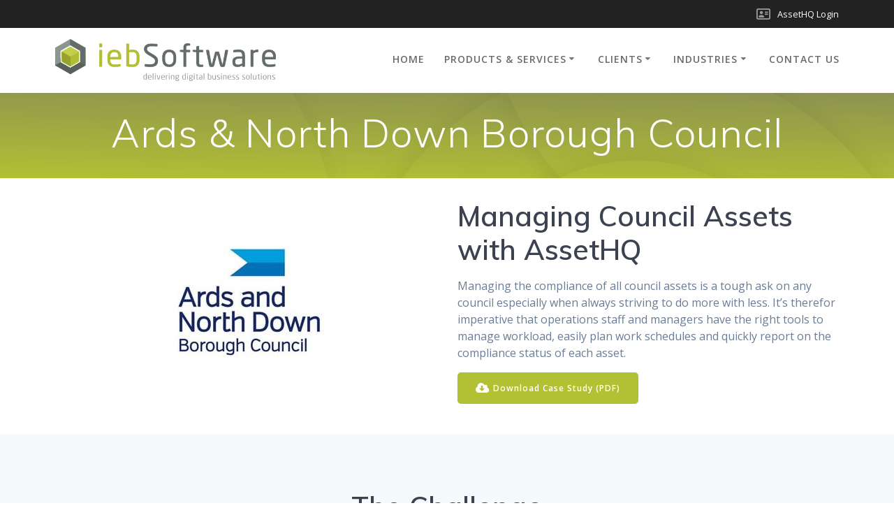

--- FILE ---
content_type: text/html; charset=UTF-8
request_url: https://iebsoftware.com/our-clients/case-studies/ards-north-down-borough-council
body_size: 17959
content:
<!DOCTYPE html>
<html lang="en-GB">
<head>
    <meta charset="UTF-8">
    <meta name="viewport" content="width=device-width, initial-scale=1">
    <link rel="profile" href="https://gmpg.org/xfn/11">

	    <script>
        (function (exports, d) {
            var _isReady = false,
                _event,
                _fns = [];

            function onReady(event) {
                d.removeEventListener("DOMContentLoaded", onReady);
                _isReady = true;
                _event = event;
                _fns.forEach(function (_fn) {
                    var fn = _fn[0],
                        context = _fn[1];
                    fn.call(context || exports, window.jQuery);
                });
            }

            function onReadyIe(event) {
                if (d.readyState === "complete") {
                    d.detachEvent("onreadystatechange", onReadyIe);
                    _isReady = true;
                    _event = event;
                    _fns.forEach(function (_fn) {
                        var fn = _fn[0],
                            context = _fn[1];
                        fn.call(context || exports, event);
                    });
                }
            }

            d.addEventListener && d.addEventListener("DOMContentLoaded", onReady) ||
            d.attachEvent && d.attachEvent("onreadystatechange", onReadyIe);

            function domReady(fn, context) {
                if (_isReady) {
                    fn.call(context, _event);
                }

                _fns.push([fn, context]);
            }

            exports.mesmerizeDomReady = domReady;
        })(window, document);
    </script>
	<meta name='robots' content='index, follow, max-image-preview:large, max-snippet:-1, max-video-preview:-1' />

	<!-- This site is optimized with the Yoast SEO plugin v26.7 - https://yoast.com/wordpress/plugins/seo/ -->
	<title>Ards &amp; North Down Borough Council - IEB Software</title>
	<link rel="canonical" href="https://iebsoftware.com/our-clients/case-studies/ards-north-down-borough-council" />
	<meta property="og:locale" content="en_GB" />
	<meta property="og:type" content="article" />
	<meta property="og:title" content="Ards &amp; North Down Borough Council - IEB Software" />
	<meta property="og:description" content="Managing Council Assets with AssetHQ Managing the compliance of all council assets is a tough ask on any council especially when always striving to do more with less. It’s therefor imperative that operations staff and managers have the right tools to manage workload, easily plan work schedules and quickly report on the compliance status of&hellip; Read more" />
	<meta property="og:url" content="https://iebsoftware.com/our-clients/case-studies/ards-north-down-borough-council" />
	<meta property="og:site_name" content="IEB Software" />
	<meta property="article:modified_time" content="2022-11-09T10:56:00+00:00" />
	<meta property="og:image" content="https://iebsoftware.com/wp-content/uploads/2019/01/cropped-Home_Ards.jpg" />
	<meta name="twitter:card" content="summary_large_image" />
	<meta name="twitter:label1" content="Estimated reading time" />
	<meta name="twitter:data1" content="2 minutes" />
	<script type="application/ld+json" class="yoast-schema-graph">{"@context":"https://schema.org","@graph":[{"@type":"WebPage","@id":"https://iebsoftware.com/our-clients/case-studies/ards-north-down-borough-council","url":"https://iebsoftware.com/our-clients/case-studies/ards-north-down-borough-council","name":"Ards & North Down Borough Council - IEB Software","isPartOf":{"@id":"https://iebsoftware.com/#website"},"primaryImageOfPage":{"@id":"https://iebsoftware.com/our-clients/case-studies/ards-north-down-borough-council#primaryimage"},"image":{"@id":"https://iebsoftware.com/our-clients/case-studies/ards-north-down-borough-council#primaryimage"},"thumbnailUrl":"https://iebsoftware.com/wp-content/uploads/2019/01/cropped-Home_Ards.jpg","datePublished":"2021-08-17T08:49:19+00:00","dateModified":"2022-11-09T10:56:00+00:00","breadcrumb":{"@id":"https://iebsoftware.com/our-clients/case-studies/ards-north-down-borough-council#breadcrumb"},"inLanguage":"en-GB","potentialAction":[{"@type":"ReadAction","target":["https://iebsoftware.com/our-clients/case-studies/ards-north-down-borough-council"]}]},{"@type":"ImageObject","inLanguage":"en-GB","@id":"https://iebsoftware.com/our-clients/case-studies/ards-north-down-borough-council#primaryimage","url":"https://iebsoftware.com/wp-content/uploads/2019/01/cropped-Home_Ards.jpg","contentUrl":"https://iebsoftware.com/wp-content/uploads/2019/01/cropped-Home_Ards.jpg","width":540,"height":360},{"@type":"BreadcrumbList","@id":"https://iebsoftware.com/our-clients/case-studies/ards-north-down-borough-council#breadcrumb","itemListElement":[{"@type":"ListItem","position":1,"name":"Home","item":"https://iebsoftware.com/"},{"@type":"ListItem","position":2,"name":"Our Clients","item":"https://iebsoftware.com/our-clients"},{"@type":"ListItem","position":3,"name":"Case Studies","item":"https://iebsoftware.com/our-clients/case-studies"},{"@type":"ListItem","position":4,"name":"Ards &#038; North Down Borough Council"}]},{"@type":"WebSite","@id":"https://iebsoftware.com/#website","url":"https://iebsoftware.com/","name":"IEB Software","description":"IEB Software - Online Software Application Developers in Derry ~ Londonderry, Northern Ireland","publisher":{"@id":"https://iebsoftware.com/#organization"},"potentialAction":[{"@type":"SearchAction","target":{"@type":"EntryPoint","urlTemplate":"https://iebsoftware.com/?s={search_term_string}"},"query-input":{"@type":"PropertyValueSpecification","valueRequired":true,"valueName":"search_term_string"}}],"inLanguage":"en-GB"},{"@type":"Organization","@id":"https://iebsoftware.com/#organization","name":"IEB Software","url":"https://iebsoftware.com/","logo":{"@type":"ImageObject","inLanguage":"en-GB","@id":"https://iebsoftware.com/#/schema/logo/image/","url":"https://iebsoftware.com/wp-content/uploads/2021/06/iebSoftwareLogo_TransparentSmall.png","contentUrl":"https://iebsoftware.com/wp-content/uploads/2021/06/iebSoftwareLogo_TransparentSmall.png","width":524,"height":100,"caption":"IEB Software"},"image":{"@id":"https://iebsoftware.com/#/schema/logo/image/"}}]}</script>
	<!-- / Yoast SEO plugin. -->


<link rel='dns-prefetch' href='//fonts.googleapis.com' />
<link rel='dns-prefetch' href='//use.fontawesome.com' />
<link rel='dns-prefetch' href='//www.googletagmanager.com' />
<link rel="alternate" type="application/rss+xml" title="IEB Software &raquo; Feed" href="https://iebsoftware.com/feed" />
<link rel="alternate" type="application/rss+xml" title="IEB Software &raquo; Comments Feed" href="https://iebsoftware.com/comments/feed" />
<link rel="alternate" title="oEmbed (JSON)" type="application/json+oembed" href="https://iebsoftware.com/wp-json/oembed/1.0/embed?url=https%3A%2F%2Fiebsoftware.com%2Four-clients%2Fcase-studies%2Fards-north-down-borough-council" />
<link rel="alternate" title="oEmbed (XML)" type="text/xml+oembed" href="https://iebsoftware.com/wp-json/oembed/1.0/embed?url=https%3A%2F%2Fiebsoftware.com%2Four-clients%2Fcase-studies%2Fards-north-down-borough-council&#038;format=xml" />
<style id='wp-img-auto-sizes-contain-inline-css' type='text/css'>
img:is([sizes=auto i],[sizes^="auto," i]){contain-intrinsic-size:3000px 1500px}
/*# sourceURL=wp-img-auto-sizes-contain-inline-css */
</style>
<link rel='stylesheet' id='companion-bundle-css' href="#" data-href='https://iebsoftware.com/wp-content/plugins/mesmerize-companion/theme-data/mesmerize/assets/css/companion.bundle.min.css?ver=1.6.168' type='text/css' media='all' />
<link rel='stylesheet' id='dashicons-css' href='https://iebsoftware.com/wp-includes/css/dashicons.min.css?ver=6.9' type='text/css' media='all' />
<link rel='stylesheet' id='menu-icons-extra-css' href='https://iebsoftware.com/wp-content/plugins/menu-icons/css/extra.min.css?ver=0.13.20' type='text/css' media='all' />
<style id='wp-emoji-styles-inline-css' type='text/css'>

	img.wp-smiley, img.emoji {
		display: inline !important;
		border: none !important;
		box-shadow: none !important;
		height: 1em !important;
		width: 1em !important;
		margin: 0 0.07em !important;
		vertical-align: -0.1em !important;
		background: none !important;
		padding: 0 !important;
	}
/*# sourceURL=wp-emoji-styles-inline-css */
</style>
<link rel='stylesheet' id='wp-block-library-css' href='https://iebsoftware.com/wp-includes/css/dist/block-library/style.min.css?ver=6.9' type='text/css' media='all' />
<style id='global-styles-inline-css' type='text/css'>
:root{--wp--preset--aspect-ratio--square: 1;--wp--preset--aspect-ratio--4-3: 4/3;--wp--preset--aspect-ratio--3-4: 3/4;--wp--preset--aspect-ratio--3-2: 3/2;--wp--preset--aspect-ratio--2-3: 2/3;--wp--preset--aspect-ratio--16-9: 16/9;--wp--preset--aspect-ratio--9-16: 9/16;--wp--preset--color--black: #000000;--wp--preset--color--cyan-bluish-gray: #abb8c3;--wp--preset--color--white: #ffffff;--wp--preset--color--pale-pink: #f78da7;--wp--preset--color--vivid-red: #cf2e2e;--wp--preset--color--luminous-vivid-orange: #ff6900;--wp--preset--color--luminous-vivid-amber: #fcb900;--wp--preset--color--light-green-cyan: #7bdcb5;--wp--preset--color--vivid-green-cyan: #00d084;--wp--preset--color--pale-cyan-blue: #8ed1fc;--wp--preset--color--vivid-cyan-blue: #0693e3;--wp--preset--color--vivid-purple: #9b51e0;--wp--preset--gradient--vivid-cyan-blue-to-vivid-purple: linear-gradient(135deg,rgb(6,147,227) 0%,rgb(155,81,224) 100%);--wp--preset--gradient--light-green-cyan-to-vivid-green-cyan: linear-gradient(135deg,rgb(122,220,180) 0%,rgb(0,208,130) 100%);--wp--preset--gradient--luminous-vivid-amber-to-luminous-vivid-orange: linear-gradient(135deg,rgb(252,185,0) 0%,rgb(255,105,0) 100%);--wp--preset--gradient--luminous-vivid-orange-to-vivid-red: linear-gradient(135deg,rgb(255,105,0) 0%,rgb(207,46,46) 100%);--wp--preset--gradient--very-light-gray-to-cyan-bluish-gray: linear-gradient(135deg,rgb(238,238,238) 0%,rgb(169,184,195) 100%);--wp--preset--gradient--cool-to-warm-spectrum: linear-gradient(135deg,rgb(74,234,220) 0%,rgb(151,120,209) 20%,rgb(207,42,186) 40%,rgb(238,44,130) 60%,rgb(251,105,98) 80%,rgb(254,248,76) 100%);--wp--preset--gradient--blush-light-purple: linear-gradient(135deg,rgb(255,206,236) 0%,rgb(152,150,240) 100%);--wp--preset--gradient--blush-bordeaux: linear-gradient(135deg,rgb(254,205,165) 0%,rgb(254,45,45) 50%,rgb(107,0,62) 100%);--wp--preset--gradient--luminous-dusk: linear-gradient(135deg,rgb(255,203,112) 0%,rgb(199,81,192) 50%,rgb(65,88,208) 100%);--wp--preset--gradient--pale-ocean: linear-gradient(135deg,rgb(255,245,203) 0%,rgb(182,227,212) 50%,rgb(51,167,181) 100%);--wp--preset--gradient--electric-grass: linear-gradient(135deg,rgb(202,248,128) 0%,rgb(113,206,126) 100%);--wp--preset--gradient--midnight: linear-gradient(135deg,rgb(2,3,129) 0%,rgb(40,116,252) 100%);--wp--preset--font-size--small: 13px;--wp--preset--font-size--medium: 20px;--wp--preset--font-size--large: 36px;--wp--preset--font-size--x-large: 42px;--wp--preset--spacing--20: 0.44rem;--wp--preset--spacing--30: 0.67rem;--wp--preset--spacing--40: 1rem;--wp--preset--spacing--50: 1.5rem;--wp--preset--spacing--60: 2.25rem;--wp--preset--spacing--70: 3.38rem;--wp--preset--spacing--80: 5.06rem;--wp--preset--shadow--natural: 6px 6px 9px rgba(0, 0, 0, 0.2);--wp--preset--shadow--deep: 12px 12px 50px rgba(0, 0, 0, 0.4);--wp--preset--shadow--sharp: 6px 6px 0px rgba(0, 0, 0, 0.2);--wp--preset--shadow--outlined: 6px 6px 0px -3px rgb(255, 255, 255), 6px 6px rgb(0, 0, 0);--wp--preset--shadow--crisp: 6px 6px 0px rgb(0, 0, 0);}:where(.is-layout-flex){gap: 0.5em;}:where(.is-layout-grid){gap: 0.5em;}body .is-layout-flex{display: flex;}.is-layout-flex{flex-wrap: wrap;align-items: center;}.is-layout-flex > :is(*, div){margin: 0;}body .is-layout-grid{display: grid;}.is-layout-grid > :is(*, div){margin: 0;}:where(.wp-block-columns.is-layout-flex){gap: 2em;}:where(.wp-block-columns.is-layout-grid){gap: 2em;}:where(.wp-block-post-template.is-layout-flex){gap: 1.25em;}:where(.wp-block-post-template.is-layout-grid){gap: 1.25em;}.has-black-color{color: var(--wp--preset--color--black) !important;}.has-cyan-bluish-gray-color{color: var(--wp--preset--color--cyan-bluish-gray) !important;}.has-white-color{color: var(--wp--preset--color--white) !important;}.has-pale-pink-color{color: var(--wp--preset--color--pale-pink) !important;}.has-vivid-red-color{color: var(--wp--preset--color--vivid-red) !important;}.has-luminous-vivid-orange-color{color: var(--wp--preset--color--luminous-vivid-orange) !important;}.has-luminous-vivid-amber-color{color: var(--wp--preset--color--luminous-vivid-amber) !important;}.has-light-green-cyan-color{color: var(--wp--preset--color--light-green-cyan) !important;}.has-vivid-green-cyan-color{color: var(--wp--preset--color--vivid-green-cyan) !important;}.has-pale-cyan-blue-color{color: var(--wp--preset--color--pale-cyan-blue) !important;}.has-vivid-cyan-blue-color{color: var(--wp--preset--color--vivid-cyan-blue) !important;}.has-vivid-purple-color{color: var(--wp--preset--color--vivid-purple) !important;}.has-black-background-color{background-color: var(--wp--preset--color--black) !important;}.has-cyan-bluish-gray-background-color{background-color: var(--wp--preset--color--cyan-bluish-gray) !important;}.has-white-background-color{background-color: var(--wp--preset--color--white) !important;}.has-pale-pink-background-color{background-color: var(--wp--preset--color--pale-pink) !important;}.has-vivid-red-background-color{background-color: var(--wp--preset--color--vivid-red) !important;}.has-luminous-vivid-orange-background-color{background-color: var(--wp--preset--color--luminous-vivid-orange) !important;}.has-luminous-vivid-amber-background-color{background-color: var(--wp--preset--color--luminous-vivid-amber) !important;}.has-light-green-cyan-background-color{background-color: var(--wp--preset--color--light-green-cyan) !important;}.has-vivid-green-cyan-background-color{background-color: var(--wp--preset--color--vivid-green-cyan) !important;}.has-pale-cyan-blue-background-color{background-color: var(--wp--preset--color--pale-cyan-blue) !important;}.has-vivid-cyan-blue-background-color{background-color: var(--wp--preset--color--vivid-cyan-blue) !important;}.has-vivid-purple-background-color{background-color: var(--wp--preset--color--vivid-purple) !important;}.has-black-border-color{border-color: var(--wp--preset--color--black) !important;}.has-cyan-bluish-gray-border-color{border-color: var(--wp--preset--color--cyan-bluish-gray) !important;}.has-white-border-color{border-color: var(--wp--preset--color--white) !important;}.has-pale-pink-border-color{border-color: var(--wp--preset--color--pale-pink) !important;}.has-vivid-red-border-color{border-color: var(--wp--preset--color--vivid-red) !important;}.has-luminous-vivid-orange-border-color{border-color: var(--wp--preset--color--luminous-vivid-orange) !important;}.has-luminous-vivid-amber-border-color{border-color: var(--wp--preset--color--luminous-vivid-amber) !important;}.has-light-green-cyan-border-color{border-color: var(--wp--preset--color--light-green-cyan) !important;}.has-vivid-green-cyan-border-color{border-color: var(--wp--preset--color--vivid-green-cyan) !important;}.has-pale-cyan-blue-border-color{border-color: var(--wp--preset--color--pale-cyan-blue) !important;}.has-vivid-cyan-blue-border-color{border-color: var(--wp--preset--color--vivid-cyan-blue) !important;}.has-vivid-purple-border-color{border-color: var(--wp--preset--color--vivid-purple) !important;}.has-vivid-cyan-blue-to-vivid-purple-gradient-background{background: var(--wp--preset--gradient--vivid-cyan-blue-to-vivid-purple) !important;}.has-light-green-cyan-to-vivid-green-cyan-gradient-background{background: var(--wp--preset--gradient--light-green-cyan-to-vivid-green-cyan) !important;}.has-luminous-vivid-amber-to-luminous-vivid-orange-gradient-background{background: var(--wp--preset--gradient--luminous-vivid-amber-to-luminous-vivid-orange) !important;}.has-luminous-vivid-orange-to-vivid-red-gradient-background{background: var(--wp--preset--gradient--luminous-vivid-orange-to-vivid-red) !important;}.has-very-light-gray-to-cyan-bluish-gray-gradient-background{background: var(--wp--preset--gradient--very-light-gray-to-cyan-bluish-gray) !important;}.has-cool-to-warm-spectrum-gradient-background{background: var(--wp--preset--gradient--cool-to-warm-spectrum) !important;}.has-blush-light-purple-gradient-background{background: var(--wp--preset--gradient--blush-light-purple) !important;}.has-blush-bordeaux-gradient-background{background: var(--wp--preset--gradient--blush-bordeaux) !important;}.has-luminous-dusk-gradient-background{background: var(--wp--preset--gradient--luminous-dusk) !important;}.has-pale-ocean-gradient-background{background: var(--wp--preset--gradient--pale-ocean) !important;}.has-electric-grass-gradient-background{background: var(--wp--preset--gradient--electric-grass) !important;}.has-midnight-gradient-background{background: var(--wp--preset--gradient--midnight) !important;}.has-small-font-size{font-size: var(--wp--preset--font-size--small) !important;}.has-medium-font-size{font-size: var(--wp--preset--font-size--medium) !important;}.has-large-font-size{font-size: var(--wp--preset--font-size--large) !important;}.has-x-large-font-size{font-size: var(--wp--preset--font-size--x-large) !important;}
/*# sourceURL=global-styles-inline-css */
</style>

<style id='classic-theme-styles-inline-css' type='text/css'>
/*! This file is auto-generated */
.wp-block-button__link{color:#fff;background-color:#32373c;border-radius:9999px;box-shadow:none;text-decoration:none;padding:calc(.667em + 2px) calc(1.333em + 2px);font-size:1.125em}.wp-block-file__button{background:#32373c;color:#fff;text-decoration:none}
/*# sourceURL=/wp-includes/css/classic-themes.min.css */
</style>
<style id='font-awesome-svg-styles-default-inline-css' type='text/css'>
.svg-inline--fa {
  display: inline-block;
  height: 1em;
  overflow: visible;
  vertical-align: -.125em;
}
/*# sourceURL=font-awesome-svg-styles-default-inline-css */
</style>
<link rel='stylesheet' id='font-awesome-svg-styles-css' href='https://iebsoftware.com/wp-content/uploads/font-awesome/v6.1.1/css/svg-with-js.css' type='text/css' media='all' />
<style id='font-awesome-svg-styles-inline-css' type='text/css'>
   .wp-block-font-awesome-icon svg::before,
   .wp-rich-text-font-awesome-icon svg::before {content: unset;}
/*# sourceURL=font-awesome-svg-styles-inline-css */
</style>
<link rel='stylesheet' id='contact-form-7-css' href='https://iebsoftware.com/wp-content/plugins/contact-form-7/includes/css/styles.css?ver=6.1.4' type='text/css' media='all' />
<link rel='stylesheet' id='mesmerize-style-css' href='https://iebsoftware.com/wp-content/themes/mesmerize-pro/style.min.css?ver=1.6.129' type='text/css' media='all' />
<style id='mesmerize-style-inline-css' type='text/css'>
img.logo.dark, img.custom-logo{width:auto;max-height:120px !important;}
/** cached kirki style */.footer .footer-content{background-color:#fff;}.footer p, .footer{color:#989898;}body{font-family:"Open Sans", Helvetica, Arial, sans-serif;color:#6B7C93;}body h1{font-family:Muli, Helvetica, Arial, sans-serif;font-weight:600;font-size:2.625rem;line-height:4rem;letter-spacing:normal;color:#3C424F;}body h2{font-family:Muli, Helvetica, Arial, sans-serif;font-weight:600;font-size:2.188rem;line-height:3rem;letter-spacing:normal;text-transform:none;color:#3C424F;}body h3{font-family:Muli, Helvetica, Arial, sans-serif;font-weight:600;font-size:1.313rem;line-height:2.25rem;letter-spacing:normal;text-transform:none;color:#3C424F;}body h4{font-family:Muli, Helvetica, Arial, sans-serif;font-weight:600;font-size:0.963rem;line-height:1.75rem;letter-spacing:0.0625rem;text-transform:none;color:#3C424F;}body h5{font-family:Muli, Helvetica, Arial, sans-serif;font-weight:800;font-size:0.875rem;line-height:1.5rem;letter-spacing:2px;text-transform:none;color:#3C424F;}body h6{font-family:Muli, Helvetica, Arial, sans-serif;font-weight:800;font-size:0.766rem;line-height:1.375rem;letter-spacing:0.1875rem;color:#3C424F;}.header-homepage:not(.header-slide).color-overlay:after{filter:invert(0%) ;}.header.color-overlay:after{filter:invert(0%) ;}.header-homepage p.header-subtitle2{margin-top:0;margin-bottom:20px;font-family:Roboto, Helvetica, Arial, sans-serif;font-weight:300;font-size:1.4em;line-height:130%;letter-spacing:0px;text-transform:none;color:#ffffff;background:rgba(0,0,0,0);padding-top:0px;padding-bottom:0px;padding-left:0px;padding-right:0px;-webkit-border-radius:0px;-moz-border-radius:0px;border-radius:0px;}.header-homepage h1.hero-title{font-family:Muli, Helvetica, Arial, sans-serif;font-weight:300;font-style:normal;font-size:2.3em;line-height:150%;letter-spacing:0.9px;text-transform:none;color:#6A6A6A;}.header-homepage .hero-title{margin-top:0;margin-bottom:20px;background:rgba(255,255,255,0);padding-top:10px;padding-bottom:10px;padding-left:10px;padding-right:10px;-webkit-border-radius:0px;-moz-border-radius:0px;border-radius:0px;}.header-homepage p.header-subtitle{margin-top:0;margin-bottom:20px;font-family:Muli, Helvetica, Arial, sans-serif;font-weight:300;font-style:normal;font-size:1.4em;line-height:150%;letter-spacing:0px;text-transform:none;color:#343A40;background:rgba(178,192,51,0);padding-top:10px;padding-bottom:10px;padding-left:10px;padding-right:10px;-webkit-border-radius:0px;-moz-border-radius:0px;border-radius:0px;}.header-buttons-wrapper{background:rgba(0,0,0,0);padding-top:0px;padding-bottom:0px;padding-left:0px;padding-right:0px;-webkit-border-radius:0px;-moz-border-radius:0px;border-radius:0px;}.header-homepage .header-description-row{padding-top:10%;padding-bottom:10%;}.inner-header-description{padding-top:2%;padding-bottom:1%;}.inner-header-description .header-subtitle{font-family:Muli, Helvetica, Arial, sans-serif;font-weight:300;font-style:normal;font-size:1.3em;line-height:130%;letter-spacing:0px;text-transform:none;color:#ffffff;}.inner-header-description h1.hero-title{font-family:Muli, Helvetica, Arial, sans-serif;font-weight:300;font-style:normal;font-size:3.5em;line-height:114%;letter-spacing:0.9px;text-transform:none;color:#ffffff;}.header-top-bar{background-color:#222;}.header-top-bar-inner{height:40px;}.header-top-bar .header-top-bar-area.area-left span{color:#FFFFFF;}.header-top-bar .header-top-bar-area.area-left i.fa{color:#999;}.header-top-bar .header-top-bar-area.area-left .top-bar-social-icons i{color:#fff;}.header-top-bar .header-top-bar-area.area-left .top-bar-social-icons i:hover{color:#fff;}.header-top-bar .header-top-bar-area.area-left .top-bar-menu > li > a{color:#fff;}.header-top-bar .header-top-bar-area.area-left .top-bar-menu > li > a:hover{color:#fff!important;}.header-top-bar .header-top-bar-area.area-left .top-bar-menu > li > a:visited{color:#fff;}.header-top-bar .header-top-bar-area.area-left span.top-bar-text{color:#fff;}.header-top-bar .header-top-bar-area.area-right span{color:#FFFFFF;}.header-top-bar .header-top-bar-area.area-right i.fa{color:#999;}.header-top-bar .header-top-bar-area.area-right .top-bar-social-icons i{color:#fff;}.header-top-bar .header-top-bar-area.area-right .top-bar-social-icons i:hover{color:#fff;}.header-top-bar .header-top-bar-area.area-right .top-bar-menu > li > a{color:#fff;}.header-top-bar .header-top-bar-area.area-right .top-bar-menu > li > a:hover{color:#fff!important;}.header-top-bar .header-top-bar-area.area-right .top-bar-menu > li > a:visited{color:#fff;}.header-top-bar .header-top-bar-area.area-right span.top-bar-text{color:#fff;}.mesmerize-front-page .navigation-bar.bordered{border-bottom-color:rgba(255, 255, 255, 0.5);border-bottom-width:1px;border-bottom-style:solid;}.mesmerize-inner-page .navigation-bar.bordered{border-bottom-color:rgba(255, 255, 255, 0.5);border-bottom-width:1px;border-bottom-style:solid;}.mesmerize-inner-page .navigation-bar.coloured-nav:not(.fixto-fixed){background-color:rgba(255, 255, 255, 1)!important;}.mesmerize-inner-page .fixto-fixed .main_menu_col, .mesmerize-inner-page .fixto-fixed .main-menu{justify-content:flex-end!important;}.mesmerize-inner-page .navigation-bar.fixto-fixed{background-color:rgba(255, 255, 255, 1)!important;}.mesmerize-inner-page #main_menu > li > a{font-family:"Open Sans", Helvetica, Arial, sans-serif;font-weight:600;font-style:normal;font-size:14px;line-height:160%;letter-spacing:1px;text-transform:uppercase;}.mesmerize-front-page .fixto-fixed .main_menu_col, .mesmerize-front-page .fixto-fixed .main-menu{justify-content:flex-end!important;}.mesmerize-front-page .navigation-bar.fixto-fixed{background-color:rgba(255, 255, 255, 1)!important;}.mesmerize-front-page #main_menu > li > a{font-family:"Open Sans", Helvetica, Arial, sans-serif;font-weight:600;font-style:normal;font-size:14px;line-height:160%;letter-spacing:1px;text-transform:uppercase;}.mesmerize-front-page #main_menu > li li > a{font-family:"Open Sans", Helvetica, Arial, sans-serif;font-weight:600;font-style:normal;font-size:0.875rem;line-height:120%;letter-spacing:0px;text-transform:none;}.mesmerize-front-page .header-nav-area .social-icons a{color:#FFFFFF!important;}.mesmerize-front-page .fixto-fixed .header-nav-area .social-icons a{color:#000000!important;}.mesmerize-front-page  .nav-search.widget_search *{color:#FFFFFF;}.mesmerize-front-page  .nav-search.widget_search input{border-color:#FFFFFF;}.mesmerize-front-page  .nav-search.widget_search input::-webkit-input-placeholder{color:#FFFFFF;}.mesmerize-front-page  .nav-search.widget_search input:-ms-input-placeholder{color:#FFFFFF;}.mesmerize-front-page  .nav-search.widget_search input:-moz-placeholder{color:#FFFFFF;}.mesmerize-front-page .fixto-fixed  .nav-search.widget_search *{color:#000000;}.mesmerize-front-page .fixto-fixed  .nav-search.widget_search input{border-color:#000000;}.mesmerize-front-page .fixto-fixed  .nav-search.widget_search input::-webkit-input-placeholder{color:#000000;}.mesmerize-front-page .fixto-fixed  .nav-search.widget_search input:-ms-input-placeholder{color:#000000;}.mesmerize-front-page .fixto-fixed  .nav-search.widget_search input:-moz-placeholder{color:#000000;}.mesmerize-inner-page .inner_header-nav-area .social-icons a{color:#FFFFFF!important;}.mesmerize-inner-page .fixto-fixed .inner_header-nav-area .social-icons a{color:#000000!important;}.mesmerize-inner-page .nav-search.widget_search *{color:#FFFFFF;}.mesmerize-inner-page .nav-search.widget_search input{border-color:#FFFFFF;}.mesmerize-inner-page .nav-search.widget_search input::-webkit-input-placeholder{color:#FFFFFF;}.mesmerize-inner-page .nav-search.widget_search input:-ms-input-placeholder{color:#FFFFFF;}.mesmerize-inner-page .nav-search.widget_search input:-moz-placeholder{color:#FFFFFF;}.mesmerize-inner-page .fixto-fixed .nav-search.widget_search *{color:#000000;}.mesmerize-inner-page .fixto-fixed .nav-search.widget_search input{border-color:#000000;}.mesmerize-inner-page .fixto-fixed .nav-search.widget_search input::-webkit-input-placeholder{color:#000000;}.mesmerize-inner-page .fixto-fixed .nav-search.widget_search input:-ms-input-placeholder{color:#000000;}.mesmerize-inner-page .fixto-fixed .nav-search.widget_search input:-moz-placeholder{color:#000000;}[data-component="offcanvas"] i.fa{color:rgb(178,192,51)!important;}[data-component="offcanvas"] .bubble{background-color:rgb(178,192,51)!important;}.fixto-fixed [data-component="offcanvas"] i.fa{color:#000000!important;}.fixto-fixed [data-component="offcanvas"] .bubble{background-color:#000000!important;}#offcanvas-wrapper{background-color:#222B34!important;}html.has-offscreen body:after{background-color:rgba(34, 43, 52, 0.7)!important;}#offcanvas-wrapper *:not(.arrow){color:#B2C033!important;}#offcanvas_menu li.open, #offcanvas_menu li.current-menu-item, #offcanvas_menu li.current-menu-item > a, #offcanvas_menu li.current_page_item, #offcanvas_menu li.current_page_item > a{background-color:#6A6A6A;}#offcanvas_menu li.open > a, #offcanvas_menu li.open > a > i, #offcanvas_menu li.current-menu-item > a, #offcanvas_menu li.current_page_item > a{color:#B2C033!important;}#offcanvas_menu li.open > a, #offcanvas_menu li.current-menu-item > a, #offcanvas_menu li.current_page_item > a{border-left-color:#B2C033!important;}#offcanvas_menu li > ul{background-color:#686B77;}#offcanvas_menu li > a{font-family:"Open Sans", Helvetica, Arial, sans-serif;font-weight:400;font-size:0.875rem;line-height:100%;letter-spacing:0px;text-transform:none;}.navigation-bar.homepage:not(.coloured-nav) a.text-logo,.navigation-bar.homepage:not(.coloured-nav) #main_menu li.logo > a.text-logo,.navigation-bar.homepage:not(.coloured-nav) #main_menu li.logo > a.text-logo:hover{color:#fff;font-family:inherit;font-weight:600;font-size:1.6rem;line-height:100%;letter-spacing:0px;text-transform:uppercase;}.navigation-bar.homepage.fixto-fixed a.text-logo,.navigation-bar.homepage.fixto-fixed .dark-logo a.text-logo{color:#4a4a4a!important;}.navigation-bar:not(.homepage) a.text-logo,.navigation-bar:not(.homepage) #main_menu li.logo > a.text-logo,.navigation-bar:not(.homepage) #main_menu li.logo > a.text-logo:hover,.navigation-bar:not(.homepage) a.text-logo,.navigation-bar:not(.homepage) #main_menu li.logo > a.text-logo,.navigation-bar:not(.homepage) #main_menu li.logo > a.text-logo:hover{color:#4a4a4a;font-family:inherit;font-weight:600;font-size:1.6rem;line-height:100%;letter-spacing:0px;text-transform:uppercase;}.navigation-bar.fixto-fixed:not(.homepage) a.text-logo,.navigation-bar.fixto-fixed:not(.homepage) .dark-logo a.text-logo, .navigation-bar.alternate:not(.homepage) a.text-logo, .navigation-bar.alternate:not(.homepage) .dark-logo a.text-logo{color:#4a4a4a!important;}.slide-progress{background:rgba(3, 169, 244, 0.5);height:5px;}.header-slider-navigation.separated .owl-nav .owl-next,.header-slider-navigation.separated .owl-nav .owl-prev{margin-left:40px;margin-right:40px;}.header-slider-navigation .owl-nav .owl-next,.header-slider-navigation .owl-nav .owl-prev{padding:0px;background:rgba(0, 0, 0, 0);}.header-slider-navigation .owl-nav .owl-next i,.header-slider-navigation .owl-nav .owl-prev i{font-size:50px;width:50px;height:50px;color:#ffffff;}.header-slider-navigation .owl-nav .owl-next:hover,.header-slider-navigation .owl-nav .owl-prev:hover{background:rgba(0, 0, 0, 0);}.header-slider-navigation .owl-dots{margin-bottom:0px;margin-top:0px;}.header-slider-navigation .owl-dots .owl-dot span{background:rgba(255,255,255,0.3);}.header-slider-navigation .owl-dots .owl-dot.active span,.header-slider-navigation .owl-dots .owl-dot:hover span{background:#ffffff;}.header-slider-navigation .owl-dots .owl-dot{margin:0px 7px;}@media (min-width: 767px){.footer .footer-content{padding-top:40px;padding-bottom:40px;}}@media (max-width: 1023px){body{font-size:calc( 16px * 0.875 );}}@media (min-width: 1024px){body{font-size:16px;}}@media only screen and (min-width: 768px){body h1{font-size:3rem;}body h2{font-size:2.5rem;}body h3{font-size:1.5rem;}body h4{font-size:1.1rem;}body h5{font-size:1rem;}body h6{font-size:0.875rem;}.header-homepage p.header-subtitle2{font-size:1.4em;}.header-homepage h1.hero-title{font-size:2.5rem;}.header-homepage p.header-subtitle{font-size:1.4em;}.header-content .align-holder{width:51%!important;}.inner-header-description{text-align:center!important;}.inner-header-description .header-subtitle{font-size:1.3em;}.inner-header-description h1.hero-title{font-size:3.5em;}}@media screen and (min-width: 768px){.header-homepage{background-position:center top;}.header{background-position:center center;}}@media screen and (max-width:767px){.header-homepage .header-description-row{padding-top:10%;padding-bottom:10%;}}
/*# sourceURL=mesmerize-style-inline-css */
</style>
<link rel='stylesheet' id='mesmerize-fonts-css' href="#" data-href='https://fonts.googleapis.com/css?family=Open+Sans%3A300%2C400%2C600%2C700%7CMuli%3A300%2C300italic%2C400%2C400italic%2C600%2C600italic%2C700%2C700italic%2C900%2C900italic%7CPlayfair+Display%3A400%2C400italic%2C700%2C700italic&#038;subset=latin%2Clatin-ext&#038;display=swap' type='text/css' media='all' />
<link rel='stylesheet' id='font-awesome-official-css' href='https://use.fontawesome.com/releases/v6.1.1/css/all.css' type='text/css' media='all' integrity="sha384-/frq1SRXYH/bSyou/HUp/hib7RVN1TawQYja658FEOodR/FQBKVqT9Ol+Oz3Olq5" crossorigin="anonymous" />
<link rel='stylesheet' id='mesmerize-style-bundle-css' href='https://iebsoftware.com/wp-content/themes/mesmerize-pro/pro/assets/css/theme.bundle.min.css?ver=1.6.129' type='text/css' media='all' />
<link rel='stylesheet' id='font-awesome-official-v4shim-css' href='https://use.fontawesome.com/releases/v6.1.1/css/v4-shims.css' type='text/css' media='all' integrity="sha384-4Jczmr1SlicmtiAiHGxwWtSzLJAS97HzJsKGqfC0JtZktLrPXIux1u6GJNVRRqiN" crossorigin="anonymous" />
<script type="text/javascript" src="https://iebsoftware.com/wp-includes/js/jquery/jquery.min.js?ver=3.7.1" id="jquery-core-js"></script>
<script type="text/javascript" id="jquery-core-js-after">
/* <![CDATA[ */
    
        (function () {
            function setHeaderTopSpacing() {

                setTimeout(function() {
                  var headerTop = document.querySelector('.header-top');
                  var headers = document.querySelectorAll('.header-wrapper .header,.header-wrapper .header-homepage');

                  for (var i = 0; i < headers.length; i++) {
                      var item = headers[i];
                      item.style.paddingTop = headerTop.getBoundingClientRect().height + "px";
                  }

                    var languageSwitcher = document.querySelector('.mesmerize-language-switcher');

                    if(languageSwitcher){
                        languageSwitcher.style.top = "calc( " +  headerTop.getBoundingClientRect().height + "px + 1rem)" ;
                    }
                    
                }, 100);

             
            }

            window.addEventListener('resize', setHeaderTopSpacing);
            window.mesmerizeSetHeaderTopSpacing = setHeaderTopSpacing
            mesmerizeDomReady(setHeaderTopSpacing);
        })();
    
    
//# sourceURL=jquery-core-js-after
/* ]]> */
</script>
<script type="text/javascript" src="https://iebsoftware.com/wp-includes/js/jquery/jquery-migrate.min.js?ver=3.4.1" id="jquery-migrate-js"></script>
<link rel="https://api.w.org/" href="https://iebsoftware.com/wp-json/" /><link rel="alternate" title="JSON" type="application/json" href="https://iebsoftware.com/wp-json/wp/v2/pages/745" /><link rel="EditURI" type="application/rsd+xml" title="RSD" href="https://iebsoftware.com/xmlrpc.php?rsd" />
<meta name="generator" content="WordPress 6.9" />
<link rel='shortlink' href='https://iebsoftware.com/?p=745' />
<meta name="cdp-version" content="1.5.0" /><meta name="generator" content="Site Kit by Google 1.170.0" />        <style data-name="header-gradient-overlay">
            .header .background-overlay {
                background: linear-gradient(181deg , #6a6a6a 0%, #b2c033 100%);
            }
        </style>
        <script type="text/javascript" data-name="async-styles">
        (function () {
            var links = document.querySelectorAll('link[data-href]');
            for (var i = 0; i < links.length; i++) {
                var item = links[i];
                item.href = item.getAttribute('data-href')
            }
        })();
    </script>
	    <style data-prefix="inner_header" data-name="menu-variant-style">/** cached menu style */.mesmerize-inner-page ul.dropdown-menu > li {  color: #6A6A6A; } .mesmerize-inner-page .fixto-fixed ul.dropdown-menu > li {  color: #000; }  .mesmerize-inner-page ul.dropdown-menu.active-line-bottom > li > a, .mesmerize-inner-page ul.dropdown-menu.active-line-bottom > li > a, ul.dropdown-menu.default > li > a, .mesmerize-inner-page ul.dropdown-menu.default > li > a {   border-bottom: 3px solid transparent; } .mesmerize-inner-page ul.dropdown-menu.active-line-bottom > .current_page_item > a, .mesmerize-inner-page ul.dropdown-menu.active-line-bottom > .current-menu-item > a, ul.dropdown-menu.default > .current_page_item > a, .mesmerize-inner-page ul.dropdown-menu.default > .current-menu-item > a {  border-bottom-color: #B2C033; } .mesmerize-inner-page ul.dropdown-menu.active-line-bottom > li:not(.current-menu-item):not(.current_page_item):hover > a, .mesmerize-inner-page ul.dropdown-menu.active-line-bottom > li:not(.current-menu-item):not(.current_page_item).hover > a, ul.dropdown-menu.default > li:not(.current-menu-item):not(.current_page_item):hover > a, .mesmerize-inner-page ul.dropdown-menu.default > li:not(.current-menu-item):not(.current_page_item).hover > a {  color: #B2C033; } .mesmerize-inner-page .fixto-fixed ul.dropdown-menu.active-line-bottom > .current_page_item > a, .mesmerize-inner-page .fixto-fixed ul.dropdown-menu.active-line-bottom > .current-menu-item > a, .mesmerize-inner-page .fixto-fixed ul.dropdown-menu.default > .current_page_item > a, .mesmerize-inner-page .fixto-fixed ul.dropdown-menu.default > .current-menu-item > a {  border-bottom-color: #B2C033; } .mesmerize-inner-page .fixto-fixed ul.dropdown-menu.active-line-bottom > li:not(.current-menu-item):not(.current_page_item):hover > a, .mesmerize-inner-page .fixto-fixed ul.dropdown-menu.active-line-bottom > li:not(.current-menu-item):not(.current_page_item).hover > a, .mesmerize-inner-page .fixto-fixed ul.dropdown-menu.default > li:not(.current-menu-item):not(.current_page_item):hover > a, .mesmerize-inner-page .fixto-fixed ul.dropdown-menu.default > li:not(.current-menu-item):not(.current_page_item).hover > a {  color: #B2C033; }  .mesmerize-inner-page ul.dropdown-menu.active-line-bottom > .current_page_item > a, .mesmerize-inner-page ul.dropdown-menu.active-line-bottom > .current-menu-item > a {  color: #B2C033; } .mesmerize-inner-page .fixto-fixed ul.dropdown-menu.active-line-bottom > .current_page_item > a, .mesmerize-inner-page .fixto-fixed ul.dropdown-menu.active-line-bottom > .current-menu-item > a {  color: #B2C033; } .mesmerize-inner-page ul.dropdown-menu ul {  background-color: #fff; }  .mesmerize-inner-page ul.dropdown-menu ul li {  color: #6b7c93; } .mesmerize-inner-page ul.dropdown-menu ul li.hover, .mesmerize-inner-page ul.dropdown-menu ul li:hover {  background-color: #f8f8f8;  color: #000; }</style>
    <style data-name="menu-align">.mesmerize-inner-page .main-menu, .mesmerize-inner-page .main_menu_col {justify-content:;}</style>
    <link rel="icon" href="https://iebsoftware.com/wp-content/uploads/2021/02/ieb_favicon.png" sizes="32x32" />
<link rel="icon" href="https://iebsoftware.com/wp-content/uploads/2021/02/ieb_favicon.png" sizes="192x192" />
<link rel="apple-touch-icon" href="https://iebsoftware.com/wp-content/uploads/2021/02/ieb_favicon.png" />
<meta name="msapplication-TileImage" content="https://iebsoftware.com/wp-content/uploads/2021/02/ieb_favicon.png" />
		<style type="text/css" id="wp-custom-css">
			#features-3, #portfolio-3{background-color:#eee !important}

.shadow-large{box-shadow: none;}

img.logo.dark, img.custom-logo{width:auto;max-height: 70px !important;}

.mesmerize-front-page .navigation-bar.bordered{
	background-color: rgba(255, 255, 255, 0.6);
}		</style>
			<style id="page-content-custom-styles">
		[data-id="content--1"]{
	padding-top:0px;
	padding-bottom:0px;

}
	</style>
	        <style data-name="header-shapes">
            .header.color-overlay:after {background:url(https://iebsoftware.com/wp-content/themes/mesmerize-pro/assets/images/header-shapes/circles.png) center center/ cover no-repeat}        </style>
            <style data-name="background-content-colors">
        .mesmerize-inner-page .page-content,
        .mesmerize-inner-page .content,
        .mesmerize-front-page.mesmerize-content-padding .page-content {
            background-color: #F5FAFD;
        }
    </style>
                <style data-name="site-colors">
                /** cached colors style */
                a, .comment-reply-link, a.read-more{ color:#b2c033; } a:hover, .comment-reply-link:hover, .sidebar .widget > ul > li a:hover, a.read-more:hover{ color:#C6D447; } .contact-form-wrapper input[type=submit], .button, .nav-links .numbers-navigation span.current, .post-comments .navigation .numbers-navigation span.current, .nav-links .numbers-navigation a:hover, .post-comments .navigation .numbers-navigation a:hover{ background-color:#b2c033; border-color:#b2c033; } .contact-form-wrapper input[type=submit]:hover, .nav-links .prev-navigation a:hover, .post-comments .navigation .prev-navigation a:hover, .nav-links .next-navigation a:hover, .post-comments .navigation .next-navigation a:hover, .button:hover{ background-color:#C6D447; border-color:#C6D447; } .post-comments, .sidebar .widget, .post-list .post-list-item{ //border-bottom-color:#b2c033; } .nav-links .prev-navigation a, .post-comments .navigation .prev-navigation a, .nav-links .next-navigation a, .post-comments .navigation .next-navigation a{ border-color:#b2c033; color:#b2c033; } .tags-list a:hover{ border-color:#b2c033; background-color:#b2c033; } svg.section-separator-top path.svg-white-bg, svg.section-separator-bottom path.svg-white-bg{ fill: #b2c033; } p.color1{ color : #b2c033; } span.color1{ color : #b2c033; } h1.color1{ color : #b2c033; } h2.color1{ color : #b2c033; } h3.color1{ color : #b2c033; } h4.color1{ color : #b2c033; } h5.color1{ color : #b2c033; } h6.color1{ color : #b2c033; } .card.bg-color1, .bg-color1{ background-color:#b2c033; } a.color1:not(.button){ color:#b2c033; } a.color1:not(.button):hover{ color:#C6D447; } button.color1, .button.color1{ background-color:#b2c033; border-color:#b2c033; } button.color1:hover, .button.color1:hover{ background-color:#C6D447; border-color:#C6D447; } button.outline.color1, .button.outline.color1{ background:none; border-color:#b2c033; color:#b2c033; } button.outline.color1:hover, .button.outline.color1:hover{ background:none; border-color:rgba(178,192,51,0.7); color:rgba(178,192,51,0.9); } i.fa.color1{ color:#b2c033; } i.fa.icon.bordered.color1{ border-color:#b2c033; } i.fa.icon.reverse.color1{ background-color:#b2c033; color: #ffffff; } i.fa.icon.reverse.color-white{ color: #d5d5d5; } i.fa.icon.bordered.color1{ border-color:#b2c033; } i.fa.icon.reverse.bordered.color1{ background-color:#b2c033; color: #ffffff; } .top-right-triangle.color1{ border-right-color:#b2c033; } .checked.decoration-color1 li:before { color:#b2c033; } .stared.decoration-color1 li:before { color:#b2c033; } .card.card-color1{ background-color:#b2c033; } .card.bottom-border-color1{ border-bottom-color: #b2c033; } .grad-180-transparent-color1{  background-image: linear-gradient(180deg, rgba(178,192,51,0) 0%, rgba(178,192,51,0) 50%, rgba(178,192,51,0.6) 78%, rgba(178,192,51,0.9) 100%) !important; } .border-color1{ border-color: #b2c033; } .circle-counter.color1 .circle-bar{ stroke: #b2c033; } p.color2{ color : #6a6a6a; } span.color2{ color : #6a6a6a; } h1.color2{ color : #6a6a6a; } h2.color2{ color : #6a6a6a; } h3.color2{ color : #6a6a6a; } h4.color2{ color : #6a6a6a; } h5.color2{ color : #6a6a6a; } h6.color2{ color : #6a6a6a; } .card.bg-color2, .bg-color2{ background-color:#6a6a6a; } a.color2:not(.button){ color:#6a6a6a; } a.color2:not(.button):hover{ color:#7E7E7E; } button.color2, .button.color2{ background-color:#6a6a6a; border-color:#6a6a6a; } button.color2:hover, .button.color2:hover{ background-color:#7E7E7E; border-color:#7E7E7E; } button.outline.color2, .button.outline.color2{ background:none; border-color:#6a6a6a; color:#6a6a6a; } button.outline.color2:hover, .button.outline.color2:hover{ background:none; border-color:rgba(106,106,106,0.7); color:rgba(106,106,106,0.9); } i.fa.color2{ color:#6a6a6a; } i.fa.icon.bordered.color2{ border-color:#6a6a6a; } i.fa.icon.reverse.color2{ background-color:#6a6a6a; color: #ffffff; } i.fa.icon.reverse.color-white{ color: #d5d5d5; } i.fa.icon.bordered.color2{ border-color:#6a6a6a; } i.fa.icon.reverse.bordered.color2{ background-color:#6a6a6a; color: #ffffff; } .top-right-triangle.color2{ border-right-color:#6a6a6a; } .checked.decoration-color2 li:before { color:#6a6a6a; } .stared.decoration-color2 li:before { color:#6a6a6a; } .card.card-color2{ background-color:#6a6a6a; } .card.bottom-border-color2{ border-bottom-color: #6a6a6a; } .grad-180-transparent-color2{  background-image: linear-gradient(180deg, rgba(106,106,106,0) 0%, rgba(106,106,106,0) 50%, rgba(106,106,106,0.6) 78%, rgba(106,106,106,0.9) 100%) !important; } .border-color2{ border-color: #6a6a6a; } .circle-counter.color2 .circle-bar{ stroke: #6a6a6a; } p.color-white{ color : #ffffff; } span.color-white{ color : #ffffff; } h1.color-white{ color : #ffffff; } h2.color-white{ color : #ffffff; } h3.color-white{ color : #ffffff; } h4.color-white{ color : #ffffff; } h5.color-white{ color : #ffffff; } h6.color-white{ color : #ffffff; } .card.bg-color-white, .bg-color-white{ background-color:#ffffff; } a.color-white:not(.button){ color:#ffffff; } a.color-white:not(.button):hover{ color:#FFFFFF; } button.color-white, .button.color-white{ background-color:#ffffff; border-color:#ffffff; } button.color-white:hover, .button.color-white:hover{ background-color:#FFFFFF; border-color:#FFFFFF; } button.outline.color-white, .button.outline.color-white{ background:none; border-color:#ffffff; color:#ffffff; } button.outline.color-white:hover, .button.outline.color-white:hover{ background:none; border-color:rgba(255,255,255,0.7); color:rgba(255,255,255,0.9); } i.fa.color-white{ color:#ffffff; } i.fa.icon.bordered.color-white{ border-color:#ffffff; } i.fa.icon.reverse.color-white{ background-color:#ffffff; color: #ffffff; } i.fa.icon.reverse.color-white{ color: #d5d5d5; } i.fa.icon.bordered.color-white{ border-color:#ffffff; } i.fa.icon.reverse.bordered.color-white{ background-color:#ffffff; color: #ffffff; } .top-right-triangle.color-white{ border-right-color:#ffffff; } .checked.decoration-color-white li:before { color:#ffffff; } .stared.decoration-color-white li:before { color:#ffffff; } .card.card-color-white{ background-color:#ffffff; } .card.bottom-border-color-white{ border-bottom-color: #ffffff; } .grad-180-transparent-color-white{  background-image: linear-gradient(180deg, rgba(255,255,255,0) 0%, rgba(255,255,255,0) 50%, rgba(255,255,255,0.6) 78%, rgba(255,255,255,0.9) 100%) !important; } .border-color-white{ border-color: #ffffff; } .circle-counter.color-white .circle-bar{ stroke: #ffffff; } p.color-black{ color : #000000; } span.color-black{ color : #000000; } h1.color-black{ color : #000000; } h2.color-black{ color : #000000; } h3.color-black{ color : #000000; } h4.color-black{ color : #000000; } h5.color-black{ color : #000000; } h6.color-black{ color : #000000; } .card.bg-color-black, .bg-color-black{ background-color:#000000; } a.color-black:not(.button){ color:#000000; } a.color-black:not(.button):hover{ color:#141414; } button.color-black, .button.color-black{ background-color:#000000; border-color:#000000; } button.color-black:hover, .button.color-black:hover{ background-color:#141414; border-color:#141414; } button.outline.color-black, .button.outline.color-black{ background:none; border-color:#000000; color:#000000; } button.outline.color-black:hover, .button.outline.color-black:hover{ background:none; border-color:rgba(0,0,0,0.7); color:rgba(0,0,0,0.9); } i.fa.color-black{ color:#000000; } i.fa.icon.bordered.color-black{ border-color:#000000; } i.fa.icon.reverse.color-black{ background-color:#000000; color: #ffffff; } i.fa.icon.reverse.color-white{ color: #d5d5d5; } i.fa.icon.bordered.color-black{ border-color:#000000; } i.fa.icon.reverse.bordered.color-black{ background-color:#000000; color: #ffffff; } .top-right-triangle.color-black{ border-right-color:#000000; } .checked.decoration-color-black li:before { color:#000000; } .stared.decoration-color-black li:before { color:#000000; } .card.card-color-black{ background-color:#000000; } .card.bottom-border-color-black{ border-bottom-color: #000000; } .grad-180-transparent-color-black{  background-image: linear-gradient(180deg, rgba(0,0,0,0) 0%, rgba(0,0,0,0) 50%, rgba(0,0,0,0.6) 78%, rgba(0,0,0,0.9) 100%) !important; } .border-color-black{ border-color: #000000; } .circle-counter.color-black .circle-bar{ stroke: #000000; }                 /** cached colors style */
            </style>
            	
	<meta name="ahrefs-site-verification" content="77ed194510ebc21fbabf8a7601a5b3992e35905d85f92435d2085ebbc3551d15">

</head>

<body data-rsssl=1 class="wp-singular page-template page-template-pro page-template-page-templates page-template-full-width-page page-template-propage-templatesfull-width-page-php page page-id-745 page-child parent-pageid-473 wp-custom-logo wp-theme-mesmerize-pro mesmerize-inner-page mesmerize-content-no-padding ">
    <style>
        .screen-reader-text[href="#page-content"]:focus {
            background-color: #f1f1f1;
            border-radius: 3px;
            box-shadow: 0 0 2px 2px rgba(0, 0, 0, 0.6);
            clip: auto !important;
            clip-path: none;
            color: #21759b;
           
        }
    </style>
    <a class="skip-link screen-reader-text" href="#page-content">Skip to content</a>
    
<div  id="page-top" class="header-top">
	        <div class="header-top-bar no-padding">
            <div class="gridContainer">
                <div class="header-top-bar-inner row middle-xs start-xs ">
                        <div class="header-top-bar-area  col-xs area-left">
            </div>
                            <div class="header-top-bar-area  col-xs-fit area-right">
                  <div class="top-bar-field" data-type="group"   data-dynamic-mod="true">
              <i class="fa fa-address-card-o"></i>
              <span><a href="https://iebsoftware.com/assethq-login" style="text-decoration:none">AssetHQ Login</a></span>
          </div>
              </div>
                    </div>
            </div>
        </div>
        	<div class="navigation-bar boxed coloured-nav bordered"  data-sticky='0'  data-sticky-mobile='1'  data-sticky-to='top' >
    <div class="navigation-wrapper gridContainer white-logo fixed-dark-logo">
    	<div class="row basis-auto">
	        <div class="logo_col col-xs col-sm-fit">
	            <a href="https://iebsoftware.com/" class="logo-link dark" rel="home" itemprop="url"  data-type="group"  data-dynamic-mod="true"><img width="524" height="100" src="https://iebsoftware.com/wp-content/uploads/2021/06/iebSoftwareLogo_TransparentSmall.png" class="logo dark" alt="" itemprop="logo" decoding="async" fetchpriority="high" srcset="https://iebsoftware.com/wp-content/uploads/2021/06/iebSoftwareLogo_TransparentSmall.png 524w, https://iebsoftware.com/wp-content/uploads/2021/06/iebSoftwareLogo_TransparentSmall-300x57.png 300w" sizes="(max-width: 524px) 100vw, 524px" /></a><a href="https://iebsoftware.com/" class="custom-logo-link" data-type="group"  data-dynamic-mod="true" rel="home"><img width="524" height="100" src="https://iebsoftware.com/wp-content/uploads/2021/06/iebSoftwareLogo_TransparentSmall.png" class="custom-logo" alt="IEB Software" decoding="async" srcset="https://iebsoftware.com/wp-content/uploads/2021/06/iebSoftwareLogo_TransparentSmall.png 524w, https://iebsoftware.com/wp-content/uploads/2021/06/iebSoftwareLogo_TransparentSmall-300x57.png 300w" sizes="(max-width: 524px) 100vw, 524px" /></a>	        </div>
	        <div class="main_menu_col col-xs">
	            <div id="mainmenu_container" class="row"><ul id="main_menu" class="active-line-bottom main-menu dropdown-menu"><li id="menu-item-62" class="menu-item menu-item-type-post_type menu-item-object-page menu-item-home menu-item-62"><a href="https://iebsoftware.com/">Home</a></li>
<li id="menu-item-352" class="menu-item menu-item-type-post_type menu-item-object-page menu-item-has-children menu-item-352"><a href="https://iebsoftware.com/products-services">Products &#038; Services</a>
<ul class="sub-menu">
	<li id="menu-item-351" class="menu-item menu-item-type-post_type menu-item-object-page menu-item-351"><a href="https://iebsoftware.com/assethq">AssetHQ</a></li>
	<li id="menu-item-309" class="menu-item menu-item-type-post_type menu-item-object-page menu-item-309"><a href="https://iebsoftware.com/services">Bespoke Software</a></li>
</ul>
</li>
<li id="menu-item-63" class="menu-item menu-item-type-post_type menu-item-object-page current-page-ancestor menu-item-has-children menu-item-63"><a href="https://iebsoftware.com/our-clients">Clients</a>
<ul class="sub-menu">
	<li id="menu-item-809" class="menu-item menu-item-type-post_type menu-item-object-page current-page-ancestor menu-item-809"><a href="https://iebsoftware.com/our-clients/case-studies">Case Studies</a></li>
	<li id="menu-item-808" class="menu-item menu-item-type-post_type menu-item-object-page menu-item-808"><a href="https://iebsoftware.com/our-clients/testimonials">Testimonials</a></li>
	<li id="menu-item-1030" class="menu-item menu-item-type-post_type menu-item-object-page menu-item-1030"><a href="https://iebsoftware.com/our-clients/blog-posts">Blog Posts</a></li>
</ul>
</li>
<li id="menu-item-804" class="menu-item menu-item-type-post_type menu-item-object-page menu-item-has-children menu-item-804"><a href="https://iebsoftware.com/industries">Industries</a>
<ul class="sub-menu">
	<li id="menu-item-807" class="menu-item menu-item-type-post_type menu-item-object-page menu-item-807"><a href="https://iebsoftware.com/industries/ports-harbours">Ports &#038; Harbours</a></li>
	<li id="menu-item-805" class="menu-item menu-item-type-post_type menu-item-object-page menu-item-805"><a href="https://iebsoftware.com/industries/councils">Councils</a></li>
	<li id="menu-item-806" class="menu-item menu-item-type-post_type menu-item-object-page menu-item-806"><a href="https://iebsoftware.com/industries/manufacturing">Manufacturing</a></li>
</ul>
</li>
<li id="menu-item-65" class="menu-item menu-item-type-post_type menu-item-object-page menu-item-65"><a href="https://iebsoftware.com/contact">Contact Us</a></li>
</ul></div>    <a href="#" data-component="offcanvas" data-target="#offcanvas-wrapper" data-direction="right" data-width="300px" data-push="false">
        <div class="bubble"></div>
        <i class="fa fa-bars"></i>
    </a>
    <div id="offcanvas-wrapper" class="hide force-hide  offcanvas-right">
        <div class="offcanvas-top">
            <div class="logo-holder">
                <a href="https://iebsoftware.com/" class="logo-link dark" rel="home" itemprop="url"  data-type="group"  data-dynamic-mod="true"><img width="524" height="100" src="https://iebsoftware.com/wp-content/uploads/2021/06/iebSoftwareLogo_TransparentSmall.png" class="logo dark" alt="" itemprop="logo" decoding="async" srcset="https://iebsoftware.com/wp-content/uploads/2021/06/iebSoftwareLogo_TransparentSmall.png 524w, https://iebsoftware.com/wp-content/uploads/2021/06/iebSoftwareLogo_TransparentSmall-300x57.png 300w" sizes="(max-width: 524px) 100vw, 524px" /></a><a href="https://iebsoftware.com/" class="custom-logo-link" data-type="group"  data-dynamic-mod="true" rel="home"><img width="524" height="100" src="https://iebsoftware.com/wp-content/uploads/2021/06/iebSoftwareLogo_TransparentSmall.png" class="custom-logo" alt="IEB Software" decoding="async" srcset="https://iebsoftware.com/wp-content/uploads/2021/06/iebSoftwareLogo_TransparentSmall.png 524w, https://iebsoftware.com/wp-content/uploads/2021/06/iebSoftwareLogo_TransparentSmall-300x57.png 300w" sizes="(max-width: 524px) 100vw, 524px" /></a>            </div>
        </div>
        <div id="offcanvas-menu" class="menu-main-menu-container"><ul id="offcanvas_menu" class="offcanvas_menu"><li class="menu-item menu-item-type-post_type menu-item-object-page menu-item-home menu-item-62"><a href="https://iebsoftware.com/">Home</a></li>
<li class="menu-item menu-item-type-post_type menu-item-object-page menu-item-has-children menu-item-352"><a href="https://iebsoftware.com/products-services">Products &#038; Services</a>
<ul class="sub-menu">
	<li class="menu-item menu-item-type-post_type menu-item-object-page menu-item-351"><a href="https://iebsoftware.com/assethq">AssetHQ</a></li>
	<li class="menu-item menu-item-type-post_type menu-item-object-page menu-item-309"><a href="https://iebsoftware.com/services">Bespoke Software</a></li>
</ul>
</li>
<li class="menu-item menu-item-type-post_type menu-item-object-page current-page-ancestor menu-item-has-children menu-item-63"><a href="https://iebsoftware.com/our-clients">Clients</a>
<ul class="sub-menu">
	<li class="menu-item menu-item-type-post_type menu-item-object-page current-page-ancestor menu-item-809"><a href="https://iebsoftware.com/our-clients/case-studies">Case Studies</a></li>
	<li class="menu-item menu-item-type-post_type menu-item-object-page menu-item-808"><a href="https://iebsoftware.com/our-clients/testimonials">Testimonials</a></li>
	<li class="menu-item menu-item-type-post_type menu-item-object-page menu-item-1030"><a href="https://iebsoftware.com/our-clients/blog-posts">Blog Posts</a></li>
</ul>
</li>
<li class="menu-item menu-item-type-post_type menu-item-object-page menu-item-has-children menu-item-804"><a href="https://iebsoftware.com/industries">Industries</a>
<ul class="sub-menu">
	<li class="menu-item menu-item-type-post_type menu-item-object-page menu-item-807"><a href="https://iebsoftware.com/industries/ports-harbours">Ports &#038; Harbours</a></li>
	<li class="menu-item menu-item-type-post_type menu-item-object-page menu-item-805"><a href="https://iebsoftware.com/industries/councils">Councils</a></li>
	<li class="menu-item menu-item-type-post_type menu-item-object-page menu-item-806"><a href="https://iebsoftware.com/industries/manufacturing">Manufacturing</a></li>
</ul>
</li>
<li class="menu-item menu-item-type-post_type menu-item-object-page menu-item-65"><a href="https://iebsoftware.com/contact">Contact Us</a></li>
</ul></div>
            <div data-type="group"  data-dynamic-mod="true" class="social-icons">
        
    </div>

        </div>
    	        </div>
	    </div>
    </div>
</div>
</div>

<div id="page" class="site">
    <div class="header-wrapper">
        <div  class='header  color-overlay  custom-mobile-image' style='; background-image:url(&quot;https://iebsoftware.com/wp-content/themes/mesmerize-pro/assets/images/home_page_header-2.jpg&quot;); background-color:#6a73da' data-parallax-depth='20'>
            <div class="background-overlay"></div>								    <div class="inner-header-description gridContainer">
        <div class="row header-description-row">
    <div class="col-xs col-xs-12">
        <h1 class="hero-title">
            Ards &#038; North Down Borough Council        </h1>
            </div>
        </div>
    </div>
        <script>
        window.mesmerizeSetHeaderTopSpacing();
    </script>
    <div class='split-header'></div>                    </div>
    </div>
    <div class="page-content no-padding">
        <div class="content">
            <div  data-label="Content" data-id="content--1" data-export-id="content-8" data-category="content" class="content-8 content-section content-section-spacing" id="content-1" style="background-color: rgb(255, 255, 255);"><div  class="gridContainer"> <div  class="row middle-sm"><div  class="col-sm-6 space-bottom-xs space-top-xs" data-type="column"> <img decoding="async"  class="shadow-large" src="https://iebsoftware.com/wp-content/uploads/2019/01/cropped-Home_Ards.jpg" title="cropped-Home_Ards.jpg" alt=""></div> <div  class="col-sm-6" data-type="column"><h2  class="">Managing Council Assets with AssetHQ</h2> <p  class="">Managing the compliance of all council assets is a tough ask on any council especially when always striving to do more with less. It’s therefor imperative that operations staff and managers have the right tools to manage workload, easily plan work schedules and quickly report on the compliance status of each asset.</p> <a class="button color1" href="https://iebsoftware.com/wp-content/uploads/2022/11/Managing-Council-Assets-Compliance-with-AssetHQ.pdf" target="_blank" data-cp-link="1" data-icon="fa-cloud-download" rel="noopener" data-lf-fd-inspected-xbp1oaevr2q8edvj="true"><span class="button-icon fa fa-cloud-download" ></span>Download Case Study (PDF)</a></div> </div></div> </div><div  data-label="Features" data-id="features--1" data-export-id="features-13-card-bordered" data-category="features" class="features-13 content-section content-section-spacing" id="features-1" style="background-color: rgb(245, 250, 253);"><div  class="gridContainer"> <div  class="row text-center"><div  class="section-title-col" data-type="column"> <h2  class="">The Challenge</h2> <p  class="lead">Having previously used an Access database to manage all council assets, the Properties &amp; Technical Services teams at Ards &amp; North Down Borough Council found the need to review the system as Access had fundamental problems that brought the following challenges:</p></div> </div> <div  class="row spaced-cols content-center-sm" data-type="row"> <div  class="col-sm-4"> <div  class="card bordered y-move" data-type="column"> <i  class="fa icon fa-arrow-circle-left reverse round big color1"></i> <h4  class="">ANTIQUATED SYSTEMS</h4> <p  class="">Access databases were not user friendly, only those experienced in using Access could operate the system and so the need for continuous training proved time consuming and expensive</p> </div> </div> <div  class="col-sm-4"> <div  class="card bordered y-move" data-type="column"> <i  class="fa icon fa-users reverse round big color1"></i> <h4  class="">MULTIPLE USERS</h4> <p  class="">The Access system often gave problems when it was being used by more than one person at a time and so the need for a system that could be accessed remotely through a range of devices was crucial</p> </div> </div> <div  class="col-sm-4"> <div  class="card bordered y-move" data-type="column"> <i  class="fa icon fa-wechat reverse round big color1"></i> <h4  class="">REPAIR REPORTING</h4> <p  class="">Requests for maintenance/repairs could not be logged directly on the system by 3rd parties</p> </div> </div></div> </div></div><div  data-label="Content" data-id="content--3" data-export-id="content-12" data-category="content" class="content-12 content-section content-section-spacing" id="content-3" style="background-color: rgb(255, 255, 255); background-image: none;"><div  class=""> <div  class="row text-center"><div  class="section-title-col" data-type="column"> <h2  class="">The Solution</h2> <p  class="lead" style="text-align: left;">Ards &amp; North Down Borough Council turned to the AssetHQ as the choice of Compliance Management Software to manage all planned and reactive maintenance jobs across the Property &amp; Technical Services teams.
<br ><br >The council has used AssetHQ over the last few years to manage more than 30,000 maintenance jobs for the Property &amp; Technical Services divisions. This includes the management, maintenance, and inspections of their properties to include Council Offices, Playgrounds, Community Services, Public Convenience, Leisure Centres, Cemeteries Car Parks, Harbours &amp; Slipways and War Memorials</p></div> </div> <div  class="row center-xs middle-xs"> <div  class="col-sm-9" data-type="column"> </div> </div></div> </div><div  data-label="Testimonials" data-id="testimonials--1" data-export-id="testimonials-1" data-category="testimonials" class="testimonials-1 content-section content-section-spacing" id="testimonials-1" style="background-color: rgb(245, 250, 253);"><div  class="gridContainer"> <div  class="row"><div  data-type="column" class="section-title-col"> <h2  class="">Why AssetHQ</h2> </div> </div> <div  class="row spaced-cols content-center-sm" data-type="row"> <div  class="col-sm-4 col-md-12"> <i  class="fa fa-quote-right icon color1 small quotation-icon"></i> <p  class="" style="text-align: left;">The AssetHQ system continues to provide us with a range of software features to help us manage our assets. Users can log a works request, view utilities consumption and asbestos register and look up planned maintenance schedules. They can do all this this ( via smart devices and desktop PC) easily and efficiently and we can define user access to ensure only relevant data is seen by relevant individual operators.
<br ><br >We are now at the stage where our users are confident in using the database remotely, enabling them to receive “real – time” data at the touch of a button wherever they may be; thereby increasing our efficiency and reducing our reliance on paperwork.
<br ><br >IEB Software staff are on hand to answer any question s we may have. Quarterly meetings with their team assist us in requesting any updates or bug fixes that will help us ensure the software is being used to its full potential.</p> <img decoding="async"  src="https://iebsoftware.com/wp-content/uploads/2019/01/cropped-cropped-Home_Ards.jpg" class="round icon" title="cropped-cropped-Home_Ards.jpg" alt=""> <h5  class="">Peter Caldwell</h5> <p  class="small" style="font-style: italic;">Head of Assets &amp; Property Services
</p></div>   </div></div> </div>        </div>
    </div>

<div  class='footer footer-simple'>
    <div  class='footer-content center-xs' style=''>
        <div class="gridContainer">
	        <div class="row middle-xs footer-content-row">
	            <div class="footer-content-col col-xs-12">
	                    <p  class="copyright" data-type="group" >© 2026. Icon eBusiness Ltd trading as IEB Software. | <a href='https://iebsoftware.com/privacy'>Privacy Policy</a></p>	            </div>
	        </div>
	    </div>
    </div>
</div>
	</div>
<script type="speculationrules">
{"prefetch":[{"source":"document","where":{"and":[{"href_matches":"/*"},{"not":{"href_matches":["/wp-*.php","/wp-admin/*","/wp-content/uploads/*","/wp-content/*","/wp-content/plugins/*","/wp-content/themes/mesmerize-pro/*","/*\\?(.+)"]}},{"not":{"selector_matches":"a[rel~=\"nofollow\"]"}},{"not":{"selector_matches":".no-prefetch, .no-prefetch a"}}]},"eagerness":"conservative"}]}
</script>
<script src="https://s.comparesoft.com/prod/js/1b58bde2-301d-4147-a44a-2f69cdfac89b"></script>    <script>
        /(trident|msie)/i.test(navigator.userAgent) && document.getElementById && window.addEventListener && window.addEventListener("hashchange", function () {
            var t, e = location.hash.substring(1);
            /^[A-z0-9_-]+$/.test(e) && (t = document.getElementById(e)) && (/^(?:a|select|input|button|textarea)$/i.test(t.tagName) || (t.tabIndex = -1), t.focus())
        }, !1);
    </script>
	<script type="text/javascript"  defer="defer" src="https://iebsoftware.com/wp-content/plugins/mesmerize-companion/theme-data/mesmerize/assets/js/companion.bundle.min.js?ver=1.6.168" id="companion-bundle-js"></script>
<script type="text/javascript" src="https://iebsoftware.com/wp-includes/js/dist/hooks.min.js?ver=dd5603f07f9220ed27f1" id="wp-hooks-js"></script>
<script type="text/javascript" src="https://iebsoftware.com/wp-includes/js/dist/i18n.min.js?ver=c26c3dc7bed366793375" id="wp-i18n-js"></script>
<script type="text/javascript" id="wp-i18n-js-after">
/* <![CDATA[ */
wp.i18n.setLocaleData( { 'text direction\u0004ltr': [ 'ltr' ] } );
//# sourceURL=wp-i18n-js-after
/* ]]> */
</script>
<script type="text/javascript" src="https://iebsoftware.com/wp-content/plugins/contact-form-7/includes/swv/js/index.js?ver=6.1.4" id="swv-js"></script>
<script type="text/javascript" id="contact-form-7-js-before">
/* <![CDATA[ */
var wpcf7 = {
    "api": {
        "root": "https:\/\/iebsoftware.com\/wp-json\/",
        "namespace": "contact-form-7\/v1"
    }
};
//# sourceURL=contact-form-7-js-before
/* ]]> */
</script>
<script type="text/javascript" src="https://iebsoftware.com/wp-content/plugins/contact-form-7/includes/js/index.js?ver=6.1.4" id="contact-form-7-js"></script>
<script type="text/javascript"  defer="defer" src="https://iebsoftware.com/wp-includes/js/imagesloaded.min.js?ver=5.0.0" id="imagesloaded-js"></script>
<script type="text/javascript"  defer="defer" src="https://iebsoftware.com/wp-includes/js/masonry.min.js?ver=4.2.2" id="masonry-js"></script>
<script type="text/javascript" id="mesmerize-theme-js-extra">
/* <![CDATA[ */
var mesmerize_theme_pro_settings = {"reveal-effect":{"enabled":false}};
//# sourceURL=mesmerize-theme-js-extra
/* ]]> */
</script>
<script type="text/javascript"  defer="defer" src="https://iebsoftware.com/wp-content/themes/mesmerize-pro/pro/assets/js/theme.bundle.min.js?ver=1.6.129" id="mesmerize-theme-js"></script>
<script id="wp-emoji-settings" type="application/json">
{"baseUrl":"https://s.w.org/images/core/emoji/17.0.2/72x72/","ext":".png","svgUrl":"https://s.w.org/images/core/emoji/17.0.2/svg/","svgExt":".svg","source":{"concatemoji":"https://iebsoftware.com/wp-includes/js/wp-emoji-release.min.js?ver=6.9"}}
</script>
<script type="module">
/* <![CDATA[ */
/*! This file is auto-generated */
const a=JSON.parse(document.getElementById("wp-emoji-settings").textContent),o=(window._wpemojiSettings=a,"wpEmojiSettingsSupports"),s=["flag","emoji"];function i(e){try{var t={supportTests:e,timestamp:(new Date).valueOf()};sessionStorage.setItem(o,JSON.stringify(t))}catch(e){}}function c(e,t,n){e.clearRect(0,0,e.canvas.width,e.canvas.height),e.fillText(t,0,0);t=new Uint32Array(e.getImageData(0,0,e.canvas.width,e.canvas.height).data);e.clearRect(0,0,e.canvas.width,e.canvas.height),e.fillText(n,0,0);const a=new Uint32Array(e.getImageData(0,0,e.canvas.width,e.canvas.height).data);return t.every((e,t)=>e===a[t])}function p(e,t){e.clearRect(0,0,e.canvas.width,e.canvas.height),e.fillText(t,0,0);var n=e.getImageData(16,16,1,1);for(let e=0;e<n.data.length;e++)if(0!==n.data[e])return!1;return!0}function u(e,t,n,a){switch(t){case"flag":return n(e,"\ud83c\udff3\ufe0f\u200d\u26a7\ufe0f","\ud83c\udff3\ufe0f\u200b\u26a7\ufe0f")?!1:!n(e,"\ud83c\udde8\ud83c\uddf6","\ud83c\udde8\u200b\ud83c\uddf6")&&!n(e,"\ud83c\udff4\udb40\udc67\udb40\udc62\udb40\udc65\udb40\udc6e\udb40\udc67\udb40\udc7f","\ud83c\udff4\u200b\udb40\udc67\u200b\udb40\udc62\u200b\udb40\udc65\u200b\udb40\udc6e\u200b\udb40\udc67\u200b\udb40\udc7f");case"emoji":return!a(e,"\ud83e\u1fac8")}return!1}function f(e,t,n,a){let r;const o=(r="undefined"!=typeof WorkerGlobalScope&&self instanceof WorkerGlobalScope?new OffscreenCanvas(300,150):document.createElement("canvas")).getContext("2d",{willReadFrequently:!0}),s=(o.textBaseline="top",o.font="600 32px Arial",{});return e.forEach(e=>{s[e]=t(o,e,n,a)}),s}function r(e){var t=document.createElement("script");t.src=e,t.defer=!0,document.head.appendChild(t)}a.supports={everything:!0,everythingExceptFlag:!0},new Promise(t=>{let n=function(){try{var e=JSON.parse(sessionStorage.getItem(o));if("object"==typeof e&&"number"==typeof e.timestamp&&(new Date).valueOf()<e.timestamp+604800&&"object"==typeof e.supportTests)return e.supportTests}catch(e){}return null}();if(!n){if("undefined"!=typeof Worker&&"undefined"!=typeof OffscreenCanvas&&"undefined"!=typeof URL&&URL.createObjectURL&&"undefined"!=typeof Blob)try{var e="postMessage("+f.toString()+"("+[JSON.stringify(s),u.toString(),c.toString(),p.toString()].join(",")+"));",a=new Blob([e],{type:"text/javascript"});const r=new Worker(URL.createObjectURL(a),{name:"wpTestEmojiSupports"});return void(r.onmessage=e=>{i(n=e.data),r.terminate(),t(n)})}catch(e){}i(n=f(s,u,c,p))}t(n)}).then(e=>{for(const n in e)a.supports[n]=e[n],a.supports.everything=a.supports.everything&&a.supports[n],"flag"!==n&&(a.supports.everythingExceptFlag=a.supports.everythingExceptFlag&&a.supports[n]);var t;a.supports.everythingExceptFlag=a.supports.everythingExceptFlag&&!a.supports.flag,a.supports.everything||((t=a.source||{}).concatemoji?r(t.concatemoji):t.wpemoji&&t.twemoji&&(r(t.twemoji),r(t.wpemoji)))});
//# sourceURL=https://iebsoftware.com/wp-includes/js/wp-emoji-loader.min.js
/* ]]> */
</script>

<script> (function(ss,ex){ window.ldfdr=window.ldfdr||function(){(ldfdr._q=ldfdr._q||[]).push([].slice.call(arguments));}; (function(d,s){ fs=d.getElementsByTagName(s)[0]; function ce(src){ var cs=d.createElement(s); cs.src=src; cs.async=1; fs.parentNode.insertBefore(cs,fs); }; ce('https://sc.lfeeder.com/lftracker_v1_'+ss+(ex?'_'+ex:'')+'.js'); })(document,'script'); })('Xbp1oaEVR2q8EdVj'); </script> 

</body>
</html>


--- FILE ---
content_type: text/html; charset=UTF-8
request_url: https://iebsoftware.com/our-clients/case-studies/ards-north-down-borough-council
body_size: 17958
content:
<!DOCTYPE html>
<html lang="en-GB">
<head>
    <meta charset="UTF-8">
    <meta name="viewport" content="width=device-width, initial-scale=1">
    <link rel="profile" href="https://gmpg.org/xfn/11">

	    <script>
        (function (exports, d) {
            var _isReady = false,
                _event,
                _fns = [];

            function onReady(event) {
                d.removeEventListener("DOMContentLoaded", onReady);
                _isReady = true;
                _event = event;
                _fns.forEach(function (_fn) {
                    var fn = _fn[0],
                        context = _fn[1];
                    fn.call(context || exports, window.jQuery);
                });
            }

            function onReadyIe(event) {
                if (d.readyState === "complete") {
                    d.detachEvent("onreadystatechange", onReadyIe);
                    _isReady = true;
                    _event = event;
                    _fns.forEach(function (_fn) {
                        var fn = _fn[0],
                            context = _fn[1];
                        fn.call(context || exports, event);
                    });
                }
            }

            d.addEventListener && d.addEventListener("DOMContentLoaded", onReady) ||
            d.attachEvent && d.attachEvent("onreadystatechange", onReadyIe);

            function domReady(fn, context) {
                if (_isReady) {
                    fn.call(context, _event);
                }

                _fns.push([fn, context]);
            }

            exports.mesmerizeDomReady = domReady;
        })(window, document);
    </script>
	<meta name='robots' content='index, follow, max-image-preview:large, max-snippet:-1, max-video-preview:-1' />

	<!-- This site is optimized with the Yoast SEO plugin v26.7 - https://yoast.com/wordpress/plugins/seo/ -->
	<title>Ards &amp; North Down Borough Council - IEB Software</title>
	<link rel="canonical" href="https://iebsoftware.com/our-clients/case-studies/ards-north-down-borough-council" />
	<meta property="og:locale" content="en_GB" />
	<meta property="og:type" content="article" />
	<meta property="og:title" content="Ards &amp; North Down Borough Council - IEB Software" />
	<meta property="og:description" content="Managing Council Assets with AssetHQ Managing the compliance of all council assets is a tough ask on any council especially when always striving to do more with less. It’s therefor imperative that operations staff and managers have the right tools to manage workload, easily plan work schedules and quickly report on the compliance status of&hellip; Read more" />
	<meta property="og:url" content="https://iebsoftware.com/our-clients/case-studies/ards-north-down-borough-council" />
	<meta property="og:site_name" content="IEB Software" />
	<meta property="article:modified_time" content="2022-11-09T10:56:00+00:00" />
	<meta property="og:image" content="https://iebsoftware.com/wp-content/uploads/2019/01/cropped-Home_Ards.jpg" />
	<meta name="twitter:card" content="summary_large_image" />
	<meta name="twitter:label1" content="Estimated reading time" />
	<meta name="twitter:data1" content="2 minutes" />
	<script type="application/ld+json" class="yoast-schema-graph">{"@context":"https://schema.org","@graph":[{"@type":"WebPage","@id":"https://iebsoftware.com/our-clients/case-studies/ards-north-down-borough-council","url":"https://iebsoftware.com/our-clients/case-studies/ards-north-down-borough-council","name":"Ards & North Down Borough Council - IEB Software","isPartOf":{"@id":"https://iebsoftware.com/#website"},"primaryImageOfPage":{"@id":"https://iebsoftware.com/our-clients/case-studies/ards-north-down-borough-council#primaryimage"},"image":{"@id":"https://iebsoftware.com/our-clients/case-studies/ards-north-down-borough-council#primaryimage"},"thumbnailUrl":"https://iebsoftware.com/wp-content/uploads/2019/01/cropped-Home_Ards.jpg","datePublished":"2021-08-17T08:49:19+00:00","dateModified":"2022-11-09T10:56:00+00:00","breadcrumb":{"@id":"https://iebsoftware.com/our-clients/case-studies/ards-north-down-borough-council#breadcrumb"},"inLanguage":"en-GB","potentialAction":[{"@type":"ReadAction","target":["https://iebsoftware.com/our-clients/case-studies/ards-north-down-borough-council"]}]},{"@type":"ImageObject","inLanguage":"en-GB","@id":"https://iebsoftware.com/our-clients/case-studies/ards-north-down-borough-council#primaryimage","url":"https://iebsoftware.com/wp-content/uploads/2019/01/cropped-Home_Ards.jpg","contentUrl":"https://iebsoftware.com/wp-content/uploads/2019/01/cropped-Home_Ards.jpg","width":540,"height":360},{"@type":"BreadcrumbList","@id":"https://iebsoftware.com/our-clients/case-studies/ards-north-down-borough-council#breadcrumb","itemListElement":[{"@type":"ListItem","position":1,"name":"Home","item":"https://iebsoftware.com/"},{"@type":"ListItem","position":2,"name":"Our Clients","item":"https://iebsoftware.com/our-clients"},{"@type":"ListItem","position":3,"name":"Case Studies","item":"https://iebsoftware.com/our-clients/case-studies"},{"@type":"ListItem","position":4,"name":"Ards &#038; North Down Borough Council"}]},{"@type":"WebSite","@id":"https://iebsoftware.com/#website","url":"https://iebsoftware.com/","name":"IEB Software","description":"IEB Software - Online Software Application Developers in Derry ~ Londonderry, Northern Ireland","publisher":{"@id":"https://iebsoftware.com/#organization"},"potentialAction":[{"@type":"SearchAction","target":{"@type":"EntryPoint","urlTemplate":"https://iebsoftware.com/?s={search_term_string}"},"query-input":{"@type":"PropertyValueSpecification","valueRequired":true,"valueName":"search_term_string"}}],"inLanguage":"en-GB"},{"@type":"Organization","@id":"https://iebsoftware.com/#organization","name":"IEB Software","url":"https://iebsoftware.com/","logo":{"@type":"ImageObject","inLanguage":"en-GB","@id":"https://iebsoftware.com/#/schema/logo/image/","url":"https://iebsoftware.com/wp-content/uploads/2021/06/iebSoftwareLogo_TransparentSmall.png","contentUrl":"https://iebsoftware.com/wp-content/uploads/2021/06/iebSoftwareLogo_TransparentSmall.png","width":524,"height":100,"caption":"IEB Software"},"image":{"@id":"https://iebsoftware.com/#/schema/logo/image/"}}]}</script>
	<!-- / Yoast SEO plugin. -->


<link rel='dns-prefetch' href='//fonts.googleapis.com' />
<link rel='dns-prefetch' href='//use.fontawesome.com' />
<link rel='dns-prefetch' href='//www.googletagmanager.com' />
<link rel="alternate" type="application/rss+xml" title="IEB Software &raquo; Feed" href="https://iebsoftware.com/feed" />
<link rel="alternate" type="application/rss+xml" title="IEB Software &raquo; Comments Feed" href="https://iebsoftware.com/comments/feed" />
<link rel="alternate" title="oEmbed (JSON)" type="application/json+oembed" href="https://iebsoftware.com/wp-json/oembed/1.0/embed?url=https%3A%2F%2Fiebsoftware.com%2Four-clients%2Fcase-studies%2Fards-north-down-borough-council" />
<link rel="alternate" title="oEmbed (XML)" type="text/xml+oembed" href="https://iebsoftware.com/wp-json/oembed/1.0/embed?url=https%3A%2F%2Fiebsoftware.com%2Four-clients%2Fcase-studies%2Fards-north-down-borough-council&#038;format=xml" />
<style id='wp-img-auto-sizes-contain-inline-css' type='text/css'>
img:is([sizes=auto i],[sizes^="auto," i]){contain-intrinsic-size:3000px 1500px}
/*# sourceURL=wp-img-auto-sizes-contain-inline-css */
</style>
<link rel='stylesheet' id='companion-bundle-css' href="#" data-href='https://iebsoftware.com/wp-content/plugins/mesmerize-companion/theme-data/mesmerize/assets/css/companion.bundle.min.css?ver=1.6.168' type='text/css' media='all' />
<link rel='stylesheet' id='dashicons-css' href='https://iebsoftware.com/wp-includes/css/dashicons.min.css?ver=6.9' type='text/css' media='all' />
<link rel='stylesheet' id='menu-icons-extra-css' href='https://iebsoftware.com/wp-content/plugins/menu-icons/css/extra.min.css?ver=0.13.20' type='text/css' media='all' />
<style id='wp-emoji-styles-inline-css' type='text/css'>

	img.wp-smiley, img.emoji {
		display: inline !important;
		border: none !important;
		box-shadow: none !important;
		height: 1em !important;
		width: 1em !important;
		margin: 0 0.07em !important;
		vertical-align: -0.1em !important;
		background: none !important;
		padding: 0 !important;
	}
/*# sourceURL=wp-emoji-styles-inline-css */
</style>
<link rel='stylesheet' id='wp-block-library-css' href='https://iebsoftware.com/wp-includes/css/dist/block-library/style.min.css?ver=6.9' type='text/css' media='all' />
<style id='global-styles-inline-css' type='text/css'>
:root{--wp--preset--aspect-ratio--square: 1;--wp--preset--aspect-ratio--4-3: 4/3;--wp--preset--aspect-ratio--3-4: 3/4;--wp--preset--aspect-ratio--3-2: 3/2;--wp--preset--aspect-ratio--2-3: 2/3;--wp--preset--aspect-ratio--16-9: 16/9;--wp--preset--aspect-ratio--9-16: 9/16;--wp--preset--color--black: #000000;--wp--preset--color--cyan-bluish-gray: #abb8c3;--wp--preset--color--white: #ffffff;--wp--preset--color--pale-pink: #f78da7;--wp--preset--color--vivid-red: #cf2e2e;--wp--preset--color--luminous-vivid-orange: #ff6900;--wp--preset--color--luminous-vivid-amber: #fcb900;--wp--preset--color--light-green-cyan: #7bdcb5;--wp--preset--color--vivid-green-cyan: #00d084;--wp--preset--color--pale-cyan-blue: #8ed1fc;--wp--preset--color--vivid-cyan-blue: #0693e3;--wp--preset--color--vivid-purple: #9b51e0;--wp--preset--gradient--vivid-cyan-blue-to-vivid-purple: linear-gradient(135deg,rgb(6,147,227) 0%,rgb(155,81,224) 100%);--wp--preset--gradient--light-green-cyan-to-vivid-green-cyan: linear-gradient(135deg,rgb(122,220,180) 0%,rgb(0,208,130) 100%);--wp--preset--gradient--luminous-vivid-amber-to-luminous-vivid-orange: linear-gradient(135deg,rgb(252,185,0) 0%,rgb(255,105,0) 100%);--wp--preset--gradient--luminous-vivid-orange-to-vivid-red: linear-gradient(135deg,rgb(255,105,0) 0%,rgb(207,46,46) 100%);--wp--preset--gradient--very-light-gray-to-cyan-bluish-gray: linear-gradient(135deg,rgb(238,238,238) 0%,rgb(169,184,195) 100%);--wp--preset--gradient--cool-to-warm-spectrum: linear-gradient(135deg,rgb(74,234,220) 0%,rgb(151,120,209) 20%,rgb(207,42,186) 40%,rgb(238,44,130) 60%,rgb(251,105,98) 80%,rgb(254,248,76) 100%);--wp--preset--gradient--blush-light-purple: linear-gradient(135deg,rgb(255,206,236) 0%,rgb(152,150,240) 100%);--wp--preset--gradient--blush-bordeaux: linear-gradient(135deg,rgb(254,205,165) 0%,rgb(254,45,45) 50%,rgb(107,0,62) 100%);--wp--preset--gradient--luminous-dusk: linear-gradient(135deg,rgb(255,203,112) 0%,rgb(199,81,192) 50%,rgb(65,88,208) 100%);--wp--preset--gradient--pale-ocean: linear-gradient(135deg,rgb(255,245,203) 0%,rgb(182,227,212) 50%,rgb(51,167,181) 100%);--wp--preset--gradient--electric-grass: linear-gradient(135deg,rgb(202,248,128) 0%,rgb(113,206,126) 100%);--wp--preset--gradient--midnight: linear-gradient(135deg,rgb(2,3,129) 0%,rgb(40,116,252) 100%);--wp--preset--font-size--small: 13px;--wp--preset--font-size--medium: 20px;--wp--preset--font-size--large: 36px;--wp--preset--font-size--x-large: 42px;--wp--preset--spacing--20: 0.44rem;--wp--preset--spacing--30: 0.67rem;--wp--preset--spacing--40: 1rem;--wp--preset--spacing--50: 1.5rem;--wp--preset--spacing--60: 2.25rem;--wp--preset--spacing--70: 3.38rem;--wp--preset--spacing--80: 5.06rem;--wp--preset--shadow--natural: 6px 6px 9px rgba(0, 0, 0, 0.2);--wp--preset--shadow--deep: 12px 12px 50px rgba(0, 0, 0, 0.4);--wp--preset--shadow--sharp: 6px 6px 0px rgba(0, 0, 0, 0.2);--wp--preset--shadow--outlined: 6px 6px 0px -3px rgb(255, 255, 255), 6px 6px rgb(0, 0, 0);--wp--preset--shadow--crisp: 6px 6px 0px rgb(0, 0, 0);}:where(.is-layout-flex){gap: 0.5em;}:where(.is-layout-grid){gap: 0.5em;}body .is-layout-flex{display: flex;}.is-layout-flex{flex-wrap: wrap;align-items: center;}.is-layout-flex > :is(*, div){margin: 0;}body .is-layout-grid{display: grid;}.is-layout-grid > :is(*, div){margin: 0;}:where(.wp-block-columns.is-layout-flex){gap: 2em;}:where(.wp-block-columns.is-layout-grid){gap: 2em;}:where(.wp-block-post-template.is-layout-flex){gap: 1.25em;}:where(.wp-block-post-template.is-layout-grid){gap: 1.25em;}.has-black-color{color: var(--wp--preset--color--black) !important;}.has-cyan-bluish-gray-color{color: var(--wp--preset--color--cyan-bluish-gray) !important;}.has-white-color{color: var(--wp--preset--color--white) !important;}.has-pale-pink-color{color: var(--wp--preset--color--pale-pink) !important;}.has-vivid-red-color{color: var(--wp--preset--color--vivid-red) !important;}.has-luminous-vivid-orange-color{color: var(--wp--preset--color--luminous-vivid-orange) !important;}.has-luminous-vivid-amber-color{color: var(--wp--preset--color--luminous-vivid-amber) !important;}.has-light-green-cyan-color{color: var(--wp--preset--color--light-green-cyan) !important;}.has-vivid-green-cyan-color{color: var(--wp--preset--color--vivid-green-cyan) !important;}.has-pale-cyan-blue-color{color: var(--wp--preset--color--pale-cyan-blue) !important;}.has-vivid-cyan-blue-color{color: var(--wp--preset--color--vivid-cyan-blue) !important;}.has-vivid-purple-color{color: var(--wp--preset--color--vivid-purple) !important;}.has-black-background-color{background-color: var(--wp--preset--color--black) !important;}.has-cyan-bluish-gray-background-color{background-color: var(--wp--preset--color--cyan-bluish-gray) !important;}.has-white-background-color{background-color: var(--wp--preset--color--white) !important;}.has-pale-pink-background-color{background-color: var(--wp--preset--color--pale-pink) !important;}.has-vivid-red-background-color{background-color: var(--wp--preset--color--vivid-red) !important;}.has-luminous-vivid-orange-background-color{background-color: var(--wp--preset--color--luminous-vivid-orange) !important;}.has-luminous-vivid-amber-background-color{background-color: var(--wp--preset--color--luminous-vivid-amber) !important;}.has-light-green-cyan-background-color{background-color: var(--wp--preset--color--light-green-cyan) !important;}.has-vivid-green-cyan-background-color{background-color: var(--wp--preset--color--vivid-green-cyan) !important;}.has-pale-cyan-blue-background-color{background-color: var(--wp--preset--color--pale-cyan-blue) !important;}.has-vivid-cyan-blue-background-color{background-color: var(--wp--preset--color--vivid-cyan-blue) !important;}.has-vivid-purple-background-color{background-color: var(--wp--preset--color--vivid-purple) !important;}.has-black-border-color{border-color: var(--wp--preset--color--black) !important;}.has-cyan-bluish-gray-border-color{border-color: var(--wp--preset--color--cyan-bluish-gray) !important;}.has-white-border-color{border-color: var(--wp--preset--color--white) !important;}.has-pale-pink-border-color{border-color: var(--wp--preset--color--pale-pink) !important;}.has-vivid-red-border-color{border-color: var(--wp--preset--color--vivid-red) !important;}.has-luminous-vivid-orange-border-color{border-color: var(--wp--preset--color--luminous-vivid-orange) !important;}.has-luminous-vivid-amber-border-color{border-color: var(--wp--preset--color--luminous-vivid-amber) !important;}.has-light-green-cyan-border-color{border-color: var(--wp--preset--color--light-green-cyan) !important;}.has-vivid-green-cyan-border-color{border-color: var(--wp--preset--color--vivid-green-cyan) !important;}.has-pale-cyan-blue-border-color{border-color: var(--wp--preset--color--pale-cyan-blue) !important;}.has-vivid-cyan-blue-border-color{border-color: var(--wp--preset--color--vivid-cyan-blue) !important;}.has-vivid-purple-border-color{border-color: var(--wp--preset--color--vivid-purple) !important;}.has-vivid-cyan-blue-to-vivid-purple-gradient-background{background: var(--wp--preset--gradient--vivid-cyan-blue-to-vivid-purple) !important;}.has-light-green-cyan-to-vivid-green-cyan-gradient-background{background: var(--wp--preset--gradient--light-green-cyan-to-vivid-green-cyan) !important;}.has-luminous-vivid-amber-to-luminous-vivid-orange-gradient-background{background: var(--wp--preset--gradient--luminous-vivid-amber-to-luminous-vivid-orange) !important;}.has-luminous-vivid-orange-to-vivid-red-gradient-background{background: var(--wp--preset--gradient--luminous-vivid-orange-to-vivid-red) !important;}.has-very-light-gray-to-cyan-bluish-gray-gradient-background{background: var(--wp--preset--gradient--very-light-gray-to-cyan-bluish-gray) !important;}.has-cool-to-warm-spectrum-gradient-background{background: var(--wp--preset--gradient--cool-to-warm-spectrum) !important;}.has-blush-light-purple-gradient-background{background: var(--wp--preset--gradient--blush-light-purple) !important;}.has-blush-bordeaux-gradient-background{background: var(--wp--preset--gradient--blush-bordeaux) !important;}.has-luminous-dusk-gradient-background{background: var(--wp--preset--gradient--luminous-dusk) !important;}.has-pale-ocean-gradient-background{background: var(--wp--preset--gradient--pale-ocean) !important;}.has-electric-grass-gradient-background{background: var(--wp--preset--gradient--electric-grass) !important;}.has-midnight-gradient-background{background: var(--wp--preset--gradient--midnight) !important;}.has-small-font-size{font-size: var(--wp--preset--font-size--small) !important;}.has-medium-font-size{font-size: var(--wp--preset--font-size--medium) !important;}.has-large-font-size{font-size: var(--wp--preset--font-size--large) !important;}.has-x-large-font-size{font-size: var(--wp--preset--font-size--x-large) !important;}
/*# sourceURL=global-styles-inline-css */
</style>

<style id='classic-theme-styles-inline-css' type='text/css'>
/*! This file is auto-generated */
.wp-block-button__link{color:#fff;background-color:#32373c;border-radius:9999px;box-shadow:none;text-decoration:none;padding:calc(.667em + 2px) calc(1.333em + 2px);font-size:1.125em}.wp-block-file__button{background:#32373c;color:#fff;text-decoration:none}
/*# sourceURL=/wp-includes/css/classic-themes.min.css */
</style>
<style id='font-awesome-svg-styles-default-inline-css' type='text/css'>
.svg-inline--fa {
  display: inline-block;
  height: 1em;
  overflow: visible;
  vertical-align: -.125em;
}
/*# sourceURL=font-awesome-svg-styles-default-inline-css */
</style>
<link rel='stylesheet' id='font-awesome-svg-styles-css' href='https://iebsoftware.com/wp-content/uploads/font-awesome/v6.1.1/css/svg-with-js.css' type='text/css' media='all' />
<style id='font-awesome-svg-styles-inline-css' type='text/css'>
   .wp-block-font-awesome-icon svg::before,
   .wp-rich-text-font-awesome-icon svg::before {content: unset;}
/*# sourceURL=font-awesome-svg-styles-inline-css */
</style>
<link rel='stylesheet' id='contact-form-7-css' href='https://iebsoftware.com/wp-content/plugins/contact-form-7/includes/css/styles.css?ver=6.1.4' type='text/css' media='all' />
<link rel='stylesheet' id='mesmerize-style-css' href='https://iebsoftware.com/wp-content/themes/mesmerize-pro/style.min.css?ver=1.6.129' type='text/css' media='all' />
<style id='mesmerize-style-inline-css' type='text/css'>
img.logo.dark, img.custom-logo{width:auto;max-height:120px !important;}
/** cached kirki style */.footer .footer-content{background-color:#fff;}.footer p, .footer{color:#989898;}body{font-family:"Open Sans", Helvetica, Arial, sans-serif;color:#6B7C93;}body h1{font-family:Muli, Helvetica, Arial, sans-serif;font-weight:600;font-size:2.625rem;line-height:4rem;letter-spacing:normal;color:#3C424F;}body h2{font-family:Muli, Helvetica, Arial, sans-serif;font-weight:600;font-size:2.188rem;line-height:3rem;letter-spacing:normal;text-transform:none;color:#3C424F;}body h3{font-family:Muli, Helvetica, Arial, sans-serif;font-weight:600;font-size:1.313rem;line-height:2.25rem;letter-spacing:normal;text-transform:none;color:#3C424F;}body h4{font-family:Muli, Helvetica, Arial, sans-serif;font-weight:600;font-size:0.963rem;line-height:1.75rem;letter-spacing:0.0625rem;text-transform:none;color:#3C424F;}body h5{font-family:Muli, Helvetica, Arial, sans-serif;font-weight:800;font-size:0.875rem;line-height:1.5rem;letter-spacing:2px;text-transform:none;color:#3C424F;}body h6{font-family:Muli, Helvetica, Arial, sans-serif;font-weight:800;font-size:0.766rem;line-height:1.375rem;letter-spacing:0.1875rem;color:#3C424F;}.header-homepage:not(.header-slide).color-overlay:after{filter:invert(0%) ;}.header.color-overlay:after{filter:invert(0%) ;}.header-homepage p.header-subtitle2{margin-top:0;margin-bottom:20px;font-family:Roboto, Helvetica, Arial, sans-serif;font-weight:300;font-size:1.4em;line-height:130%;letter-spacing:0px;text-transform:none;color:#ffffff;background:rgba(0,0,0,0);padding-top:0px;padding-bottom:0px;padding-left:0px;padding-right:0px;-webkit-border-radius:0px;-moz-border-radius:0px;border-radius:0px;}.header-homepage h1.hero-title{font-family:Muli, Helvetica, Arial, sans-serif;font-weight:300;font-style:normal;font-size:2.3em;line-height:150%;letter-spacing:0.9px;text-transform:none;color:#6A6A6A;}.header-homepage .hero-title{margin-top:0;margin-bottom:20px;background:rgba(255,255,255,0);padding-top:10px;padding-bottom:10px;padding-left:10px;padding-right:10px;-webkit-border-radius:0px;-moz-border-radius:0px;border-radius:0px;}.header-homepage p.header-subtitle{margin-top:0;margin-bottom:20px;font-family:Muli, Helvetica, Arial, sans-serif;font-weight:300;font-style:normal;font-size:1.4em;line-height:150%;letter-spacing:0px;text-transform:none;color:#343A40;background:rgba(178,192,51,0);padding-top:10px;padding-bottom:10px;padding-left:10px;padding-right:10px;-webkit-border-radius:0px;-moz-border-radius:0px;border-radius:0px;}.header-buttons-wrapper{background:rgba(0,0,0,0);padding-top:0px;padding-bottom:0px;padding-left:0px;padding-right:0px;-webkit-border-radius:0px;-moz-border-radius:0px;border-radius:0px;}.header-homepage .header-description-row{padding-top:10%;padding-bottom:10%;}.inner-header-description{padding-top:2%;padding-bottom:1%;}.inner-header-description .header-subtitle{font-family:Muli, Helvetica, Arial, sans-serif;font-weight:300;font-style:normal;font-size:1.3em;line-height:130%;letter-spacing:0px;text-transform:none;color:#ffffff;}.inner-header-description h1.hero-title{font-family:Muli, Helvetica, Arial, sans-serif;font-weight:300;font-style:normal;font-size:3.5em;line-height:114%;letter-spacing:0.9px;text-transform:none;color:#ffffff;}.header-top-bar{background-color:#222;}.header-top-bar-inner{height:40px;}.header-top-bar .header-top-bar-area.area-left span{color:#FFFFFF;}.header-top-bar .header-top-bar-area.area-left i.fa{color:#999;}.header-top-bar .header-top-bar-area.area-left .top-bar-social-icons i{color:#fff;}.header-top-bar .header-top-bar-area.area-left .top-bar-social-icons i:hover{color:#fff;}.header-top-bar .header-top-bar-area.area-left .top-bar-menu > li > a{color:#fff;}.header-top-bar .header-top-bar-area.area-left .top-bar-menu > li > a:hover{color:#fff!important;}.header-top-bar .header-top-bar-area.area-left .top-bar-menu > li > a:visited{color:#fff;}.header-top-bar .header-top-bar-area.area-left span.top-bar-text{color:#fff;}.header-top-bar .header-top-bar-area.area-right span{color:#FFFFFF;}.header-top-bar .header-top-bar-area.area-right i.fa{color:#999;}.header-top-bar .header-top-bar-area.area-right .top-bar-social-icons i{color:#fff;}.header-top-bar .header-top-bar-area.area-right .top-bar-social-icons i:hover{color:#fff;}.header-top-bar .header-top-bar-area.area-right .top-bar-menu > li > a{color:#fff;}.header-top-bar .header-top-bar-area.area-right .top-bar-menu > li > a:hover{color:#fff!important;}.header-top-bar .header-top-bar-area.area-right .top-bar-menu > li > a:visited{color:#fff;}.header-top-bar .header-top-bar-area.area-right span.top-bar-text{color:#fff;}.mesmerize-front-page .navigation-bar.bordered{border-bottom-color:rgba(255, 255, 255, 0.5);border-bottom-width:1px;border-bottom-style:solid;}.mesmerize-inner-page .navigation-bar.bordered{border-bottom-color:rgba(255, 255, 255, 0.5);border-bottom-width:1px;border-bottom-style:solid;}.mesmerize-inner-page .navigation-bar.coloured-nav:not(.fixto-fixed){background-color:rgba(255, 255, 255, 1)!important;}.mesmerize-inner-page .fixto-fixed .main_menu_col, .mesmerize-inner-page .fixto-fixed .main-menu{justify-content:flex-end!important;}.mesmerize-inner-page .navigation-bar.fixto-fixed{background-color:rgba(255, 255, 255, 1)!important;}.mesmerize-inner-page #main_menu > li > a{font-family:"Open Sans", Helvetica, Arial, sans-serif;font-weight:600;font-style:normal;font-size:14px;line-height:160%;letter-spacing:1px;text-transform:uppercase;}.mesmerize-front-page .fixto-fixed .main_menu_col, .mesmerize-front-page .fixto-fixed .main-menu{justify-content:flex-end!important;}.mesmerize-front-page .navigation-bar.fixto-fixed{background-color:rgba(255, 255, 255, 1)!important;}.mesmerize-front-page #main_menu > li > a{font-family:"Open Sans", Helvetica, Arial, sans-serif;font-weight:600;font-style:normal;font-size:14px;line-height:160%;letter-spacing:1px;text-transform:uppercase;}.mesmerize-front-page #main_menu > li li > a{font-family:"Open Sans", Helvetica, Arial, sans-serif;font-weight:600;font-style:normal;font-size:0.875rem;line-height:120%;letter-spacing:0px;text-transform:none;}.mesmerize-front-page .header-nav-area .social-icons a{color:#FFFFFF!important;}.mesmerize-front-page .fixto-fixed .header-nav-area .social-icons a{color:#000000!important;}.mesmerize-front-page  .nav-search.widget_search *{color:#FFFFFF;}.mesmerize-front-page  .nav-search.widget_search input{border-color:#FFFFFF;}.mesmerize-front-page  .nav-search.widget_search input::-webkit-input-placeholder{color:#FFFFFF;}.mesmerize-front-page  .nav-search.widget_search input:-ms-input-placeholder{color:#FFFFFF;}.mesmerize-front-page  .nav-search.widget_search input:-moz-placeholder{color:#FFFFFF;}.mesmerize-front-page .fixto-fixed  .nav-search.widget_search *{color:#000000;}.mesmerize-front-page .fixto-fixed  .nav-search.widget_search input{border-color:#000000;}.mesmerize-front-page .fixto-fixed  .nav-search.widget_search input::-webkit-input-placeholder{color:#000000;}.mesmerize-front-page .fixto-fixed  .nav-search.widget_search input:-ms-input-placeholder{color:#000000;}.mesmerize-front-page .fixto-fixed  .nav-search.widget_search input:-moz-placeholder{color:#000000;}.mesmerize-inner-page .inner_header-nav-area .social-icons a{color:#FFFFFF!important;}.mesmerize-inner-page .fixto-fixed .inner_header-nav-area .social-icons a{color:#000000!important;}.mesmerize-inner-page .nav-search.widget_search *{color:#FFFFFF;}.mesmerize-inner-page .nav-search.widget_search input{border-color:#FFFFFF;}.mesmerize-inner-page .nav-search.widget_search input::-webkit-input-placeholder{color:#FFFFFF;}.mesmerize-inner-page .nav-search.widget_search input:-ms-input-placeholder{color:#FFFFFF;}.mesmerize-inner-page .nav-search.widget_search input:-moz-placeholder{color:#FFFFFF;}.mesmerize-inner-page .fixto-fixed .nav-search.widget_search *{color:#000000;}.mesmerize-inner-page .fixto-fixed .nav-search.widget_search input{border-color:#000000;}.mesmerize-inner-page .fixto-fixed .nav-search.widget_search input::-webkit-input-placeholder{color:#000000;}.mesmerize-inner-page .fixto-fixed .nav-search.widget_search input:-ms-input-placeholder{color:#000000;}.mesmerize-inner-page .fixto-fixed .nav-search.widget_search input:-moz-placeholder{color:#000000;}[data-component="offcanvas"] i.fa{color:rgb(178,192,51)!important;}[data-component="offcanvas"] .bubble{background-color:rgb(178,192,51)!important;}.fixto-fixed [data-component="offcanvas"] i.fa{color:#000000!important;}.fixto-fixed [data-component="offcanvas"] .bubble{background-color:#000000!important;}#offcanvas-wrapper{background-color:#222B34!important;}html.has-offscreen body:after{background-color:rgba(34, 43, 52, 0.7)!important;}#offcanvas-wrapper *:not(.arrow){color:#B2C033!important;}#offcanvas_menu li.open, #offcanvas_menu li.current-menu-item, #offcanvas_menu li.current-menu-item > a, #offcanvas_menu li.current_page_item, #offcanvas_menu li.current_page_item > a{background-color:#6A6A6A;}#offcanvas_menu li.open > a, #offcanvas_menu li.open > a > i, #offcanvas_menu li.current-menu-item > a, #offcanvas_menu li.current_page_item > a{color:#B2C033!important;}#offcanvas_menu li.open > a, #offcanvas_menu li.current-menu-item > a, #offcanvas_menu li.current_page_item > a{border-left-color:#B2C033!important;}#offcanvas_menu li > ul{background-color:#686B77;}#offcanvas_menu li > a{font-family:"Open Sans", Helvetica, Arial, sans-serif;font-weight:400;font-size:0.875rem;line-height:100%;letter-spacing:0px;text-transform:none;}.navigation-bar.homepage:not(.coloured-nav) a.text-logo,.navigation-bar.homepage:not(.coloured-nav) #main_menu li.logo > a.text-logo,.navigation-bar.homepage:not(.coloured-nav) #main_menu li.logo > a.text-logo:hover{color:#fff;font-family:inherit;font-weight:600;font-size:1.6rem;line-height:100%;letter-spacing:0px;text-transform:uppercase;}.navigation-bar.homepage.fixto-fixed a.text-logo,.navigation-bar.homepage.fixto-fixed .dark-logo a.text-logo{color:#4a4a4a!important;}.navigation-bar:not(.homepage) a.text-logo,.navigation-bar:not(.homepage) #main_menu li.logo > a.text-logo,.navigation-bar:not(.homepage) #main_menu li.logo > a.text-logo:hover,.navigation-bar:not(.homepage) a.text-logo,.navigation-bar:not(.homepage) #main_menu li.logo > a.text-logo,.navigation-bar:not(.homepage) #main_menu li.logo > a.text-logo:hover{color:#4a4a4a;font-family:inherit;font-weight:600;font-size:1.6rem;line-height:100%;letter-spacing:0px;text-transform:uppercase;}.navigation-bar.fixto-fixed:not(.homepage) a.text-logo,.navigation-bar.fixto-fixed:not(.homepage) .dark-logo a.text-logo, .navigation-bar.alternate:not(.homepage) a.text-logo, .navigation-bar.alternate:not(.homepage) .dark-logo a.text-logo{color:#4a4a4a!important;}.slide-progress{background:rgba(3, 169, 244, 0.5);height:5px;}.header-slider-navigation.separated .owl-nav .owl-next,.header-slider-navigation.separated .owl-nav .owl-prev{margin-left:40px;margin-right:40px;}.header-slider-navigation .owl-nav .owl-next,.header-slider-navigation .owl-nav .owl-prev{padding:0px;background:rgba(0, 0, 0, 0);}.header-slider-navigation .owl-nav .owl-next i,.header-slider-navigation .owl-nav .owl-prev i{font-size:50px;width:50px;height:50px;color:#ffffff;}.header-slider-navigation .owl-nav .owl-next:hover,.header-slider-navigation .owl-nav .owl-prev:hover{background:rgba(0, 0, 0, 0);}.header-slider-navigation .owl-dots{margin-bottom:0px;margin-top:0px;}.header-slider-navigation .owl-dots .owl-dot span{background:rgba(255,255,255,0.3);}.header-slider-navigation .owl-dots .owl-dot.active span,.header-slider-navigation .owl-dots .owl-dot:hover span{background:#ffffff;}.header-slider-navigation .owl-dots .owl-dot{margin:0px 7px;}@media (min-width: 767px){.footer .footer-content{padding-top:40px;padding-bottom:40px;}}@media (max-width: 1023px){body{font-size:calc( 16px * 0.875 );}}@media (min-width: 1024px){body{font-size:16px;}}@media only screen and (min-width: 768px){body h1{font-size:3rem;}body h2{font-size:2.5rem;}body h3{font-size:1.5rem;}body h4{font-size:1.1rem;}body h5{font-size:1rem;}body h6{font-size:0.875rem;}.header-homepage p.header-subtitle2{font-size:1.4em;}.header-homepage h1.hero-title{font-size:2.5rem;}.header-homepage p.header-subtitle{font-size:1.4em;}.header-content .align-holder{width:51%!important;}.inner-header-description{text-align:center!important;}.inner-header-description .header-subtitle{font-size:1.3em;}.inner-header-description h1.hero-title{font-size:3.5em;}}@media screen and (min-width: 768px){.header-homepage{background-position:center top;}.header{background-position:center center;}}@media screen and (max-width:767px){.header-homepage .header-description-row{padding-top:10%;padding-bottom:10%;}}
/*# sourceURL=mesmerize-style-inline-css */
</style>
<link rel='stylesheet' id='mesmerize-fonts-css' href="#" data-href='https://fonts.googleapis.com/css?family=Open+Sans%3A300%2C400%2C600%2C700%7CMuli%3A300%2C300italic%2C400%2C400italic%2C600%2C600italic%2C700%2C700italic%2C900%2C900italic%7CPlayfair+Display%3A400%2C400italic%2C700%2C700italic&#038;subset=latin%2Clatin-ext&#038;display=swap' type='text/css' media='all' />
<link rel='stylesheet' id='font-awesome-official-css' href='https://use.fontawesome.com/releases/v6.1.1/css/all.css' type='text/css' media='all' integrity="sha384-/frq1SRXYH/bSyou/HUp/hib7RVN1TawQYja658FEOodR/FQBKVqT9Ol+Oz3Olq5" crossorigin="anonymous" />
<link rel='stylesheet' id='mesmerize-style-bundle-css' href='https://iebsoftware.com/wp-content/themes/mesmerize-pro/pro/assets/css/theme.bundle.min.css?ver=1.6.129' type='text/css' media='all' />
<link rel='stylesheet' id='font-awesome-official-v4shim-css' href='https://use.fontawesome.com/releases/v6.1.1/css/v4-shims.css' type='text/css' media='all' integrity="sha384-4Jczmr1SlicmtiAiHGxwWtSzLJAS97HzJsKGqfC0JtZktLrPXIux1u6GJNVRRqiN" crossorigin="anonymous" />
<script type="text/javascript" src="https://iebsoftware.com/wp-includes/js/jquery/jquery.min.js?ver=3.7.1" id="jquery-core-js"></script>
<script type="text/javascript" id="jquery-core-js-after">
/* <![CDATA[ */
    
        (function () {
            function setHeaderTopSpacing() {

                setTimeout(function() {
                  var headerTop = document.querySelector('.header-top');
                  var headers = document.querySelectorAll('.header-wrapper .header,.header-wrapper .header-homepage');

                  for (var i = 0; i < headers.length; i++) {
                      var item = headers[i];
                      item.style.paddingTop = headerTop.getBoundingClientRect().height + "px";
                  }

                    var languageSwitcher = document.querySelector('.mesmerize-language-switcher');

                    if(languageSwitcher){
                        languageSwitcher.style.top = "calc( " +  headerTop.getBoundingClientRect().height + "px + 1rem)" ;
                    }
                    
                }, 100);

             
            }

            window.addEventListener('resize', setHeaderTopSpacing);
            window.mesmerizeSetHeaderTopSpacing = setHeaderTopSpacing
            mesmerizeDomReady(setHeaderTopSpacing);
        })();
    
    
//# sourceURL=jquery-core-js-after
/* ]]> */
</script>
<script type="text/javascript" src="https://iebsoftware.com/wp-includes/js/jquery/jquery-migrate.min.js?ver=3.4.1" id="jquery-migrate-js"></script>
<link rel="https://api.w.org/" href="https://iebsoftware.com/wp-json/" /><link rel="alternate" title="JSON" type="application/json" href="https://iebsoftware.com/wp-json/wp/v2/pages/745" /><link rel="EditURI" type="application/rsd+xml" title="RSD" href="https://iebsoftware.com/xmlrpc.php?rsd" />
<meta name="generator" content="WordPress 6.9" />
<link rel='shortlink' href='https://iebsoftware.com/?p=745' />
<meta name="cdp-version" content="1.5.0" /><meta name="generator" content="Site Kit by Google 1.170.0" />        <style data-name="header-gradient-overlay">
            .header .background-overlay {
                background: linear-gradient(181deg , #6a6a6a 0%, #b2c033 100%);
            }
        </style>
        <script type="text/javascript" data-name="async-styles">
        (function () {
            var links = document.querySelectorAll('link[data-href]');
            for (var i = 0; i < links.length; i++) {
                var item = links[i];
                item.href = item.getAttribute('data-href')
            }
        })();
    </script>
	    <style data-prefix="inner_header" data-name="menu-variant-style">/** cached menu style */.mesmerize-inner-page ul.dropdown-menu > li {  color: #6A6A6A; } .mesmerize-inner-page .fixto-fixed ul.dropdown-menu > li {  color: #000; }  .mesmerize-inner-page ul.dropdown-menu.active-line-bottom > li > a, .mesmerize-inner-page ul.dropdown-menu.active-line-bottom > li > a, ul.dropdown-menu.default > li > a, .mesmerize-inner-page ul.dropdown-menu.default > li > a {   border-bottom: 3px solid transparent; } .mesmerize-inner-page ul.dropdown-menu.active-line-bottom > .current_page_item > a, .mesmerize-inner-page ul.dropdown-menu.active-line-bottom > .current-menu-item > a, ul.dropdown-menu.default > .current_page_item > a, .mesmerize-inner-page ul.dropdown-menu.default > .current-menu-item > a {  border-bottom-color: #B2C033; } .mesmerize-inner-page ul.dropdown-menu.active-line-bottom > li:not(.current-menu-item):not(.current_page_item):hover > a, .mesmerize-inner-page ul.dropdown-menu.active-line-bottom > li:not(.current-menu-item):not(.current_page_item).hover > a, ul.dropdown-menu.default > li:not(.current-menu-item):not(.current_page_item):hover > a, .mesmerize-inner-page ul.dropdown-menu.default > li:not(.current-menu-item):not(.current_page_item).hover > a {  color: #B2C033; } .mesmerize-inner-page .fixto-fixed ul.dropdown-menu.active-line-bottom > .current_page_item > a, .mesmerize-inner-page .fixto-fixed ul.dropdown-menu.active-line-bottom > .current-menu-item > a, .mesmerize-inner-page .fixto-fixed ul.dropdown-menu.default > .current_page_item > a, .mesmerize-inner-page .fixto-fixed ul.dropdown-menu.default > .current-menu-item > a {  border-bottom-color: #B2C033; } .mesmerize-inner-page .fixto-fixed ul.dropdown-menu.active-line-bottom > li:not(.current-menu-item):not(.current_page_item):hover > a, .mesmerize-inner-page .fixto-fixed ul.dropdown-menu.active-line-bottom > li:not(.current-menu-item):not(.current_page_item).hover > a, .mesmerize-inner-page .fixto-fixed ul.dropdown-menu.default > li:not(.current-menu-item):not(.current_page_item):hover > a, .mesmerize-inner-page .fixto-fixed ul.dropdown-menu.default > li:not(.current-menu-item):not(.current_page_item).hover > a {  color: #B2C033; }  .mesmerize-inner-page ul.dropdown-menu.active-line-bottom > .current_page_item > a, .mesmerize-inner-page ul.dropdown-menu.active-line-bottom > .current-menu-item > a {  color: #B2C033; } .mesmerize-inner-page .fixto-fixed ul.dropdown-menu.active-line-bottom > .current_page_item > a, .mesmerize-inner-page .fixto-fixed ul.dropdown-menu.active-line-bottom > .current-menu-item > a {  color: #B2C033; } .mesmerize-inner-page ul.dropdown-menu ul {  background-color: #fff; }  .mesmerize-inner-page ul.dropdown-menu ul li {  color: #6b7c93; } .mesmerize-inner-page ul.dropdown-menu ul li.hover, .mesmerize-inner-page ul.dropdown-menu ul li:hover {  background-color: #f8f8f8;  color: #000; }</style>
    <style data-name="menu-align">.mesmerize-inner-page .main-menu, .mesmerize-inner-page .main_menu_col {justify-content:;}</style>
    <link rel="icon" href="https://iebsoftware.com/wp-content/uploads/2021/02/ieb_favicon.png" sizes="32x32" />
<link rel="icon" href="https://iebsoftware.com/wp-content/uploads/2021/02/ieb_favicon.png" sizes="192x192" />
<link rel="apple-touch-icon" href="https://iebsoftware.com/wp-content/uploads/2021/02/ieb_favicon.png" />
<meta name="msapplication-TileImage" content="https://iebsoftware.com/wp-content/uploads/2021/02/ieb_favicon.png" />
		<style type="text/css" id="wp-custom-css">
			#features-3, #portfolio-3{background-color:#eee !important}

.shadow-large{box-shadow: none;}

img.logo.dark, img.custom-logo{width:auto;max-height: 70px !important;}

.mesmerize-front-page .navigation-bar.bordered{
	background-color: rgba(255, 255, 255, 0.6);
}		</style>
			<style id="page-content-custom-styles">
		[data-id="content--1"]{
	padding-top:0px;
	padding-bottom:0px;

}
	</style>
	        <style data-name="header-shapes">
            .header.color-overlay:after {background:url(https://iebsoftware.com/wp-content/themes/mesmerize-pro/assets/images/header-shapes/circles.png) center center/ cover no-repeat}        </style>
            <style data-name="background-content-colors">
        .mesmerize-inner-page .page-content,
        .mesmerize-inner-page .content,
        .mesmerize-front-page.mesmerize-content-padding .page-content {
            background-color: #F5FAFD;
        }
    </style>
                <style data-name="site-colors">
                /** cached colors style */
                a, .comment-reply-link, a.read-more{ color:#b2c033; } a:hover, .comment-reply-link:hover, .sidebar .widget > ul > li a:hover, a.read-more:hover{ color:#C6D447; } .contact-form-wrapper input[type=submit], .button, .nav-links .numbers-navigation span.current, .post-comments .navigation .numbers-navigation span.current, .nav-links .numbers-navigation a:hover, .post-comments .navigation .numbers-navigation a:hover{ background-color:#b2c033; border-color:#b2c033; } .contact-form-wrapper input[type=submit]:hover, .nav-links .prev-navigation a:hover, .post-comments .navigation .prev-navigation a:hover, .nav-links .next-navigation a:hover, .post-comments .navigation .next-navigation a:hover, .button:hover{ background-color:#C6D447; border-color:#C6D447; } .post-comments, .sidebar .widget, .post-list .post-list-item{ //border-bottom-color:#b2c033; } .nav-links .prev-navigation a, .post-comments .navigation .prev-navigation a, .nav-links .next-navigation a, .post-comments .navigation .next-navigation a{ border-color:#b2c033; color:#b2c033; } .tags-list a:hover{ border-color:#b2c033; background-color:#b2c033; } svg.section-separator-top path.svg-white-bg, svg.section-separator-bottom path.svg-white-bg{ fill: #b2c033; } p.color1{ color : #b2c033; } span.color1{ color : #b2c033; } h1.color1{ color : #b2c033; } h2.color1{ color : #b2c033; } h3.color1{ color : #b2c033; } h4.color1{ color : #b2c033; } h5.color1{ color : #b2c033; } h6.color1{ color : #b2c033; } .card.bg-color1, .bg-color1{ background-color:#b2c033; } a.color1:not(.button){ color:#b2c033; } a.color1:not(.button):hover{ color:#C6D447; } button.color1, .button.color1{ background-color:#b2c033; border-color:#b2c033; } button.color1:hover, .button.color1:hover{ background-color:#C6D447; border-color:#C6D447; } button.outline.color1, .button.outline.color1{ background:none; border-color:#b2c033; color:#b2c033; } button.outline.color1:hover, .button.outline.color1:hover{ background:none; border-color:rgba(178,192,51,0.7); color:rgba(178,192,51,0.9); } i.fa.color1{ color:#b2c033; } i.fa.icon.bordered.color1{ border-color:#b2c033; } i.fa.icon.reverse.color1{ background-color:#b2c033; color: #ffffff; } i.fa.icon.reverse.color-white{ color: #d5d5d5; } i.fa.icon.bordered.color1{ border-color:#b2c033; } i.fa.icon.reverse.bordered.color1{ background-color:#b2c033; color: #ffffff; } .top-right-triangle.color1{ border-right-color:#b2c033; } .checked.decoration-color1 li:before { color:#b2c033; } .stared.decoration-color1 li:before { color:#b2c033; } .card.card-color1{ background-color:#b2c033; } .card.bottom-border-color1{ border-bottom-color: #b2c033; } .grad-180-transparent-color1{  background-image: linear-gradient(180deg, rgba(178,192,51,0) 0%, rgba(178,192,51,0) 50%, rgba(178,192,51,0.6) 78%, rgba(178,192,51,0.9) 100%) !important; } .border-color1{ border-color: #b2c033; } .circle-counter.color1 .circle-bar{ stroke: #b2c033; } p.color2{ color : #6a6a6a; } span.color2{ color : #6a6a6a; } h1.color2{ color : #6a6a6a; } h2.color2{ color : #6a6a6a; } h3.color2{ color : #6a6a6a; } h4.color2{ color : #6a6a6a; } h5.color2{ color : #6a6a6a; } h6.color2{ color : #6a6a6a; } .card.bg-color2, .bg-color2{ background-color:#6a6a6a; } a.color2:not(.button){ color:#6a6a6a; } a.color2:not(.button):hover{ color:#7E7E7E; } button.color2, .button.color2{ background-color:#6a6a6a; border-color:#6a6a6a; } button.color2:hover, .button.color2:hover{ background-color:#7E7E7E; border-color:#7E7E7E; } button.outline.color2, .button.outline.color2{ background:none; border-color:#6a6a6a; color:#6a6a6a; } button.outline.color2:hover, .button.outline.color2:hover{ background:none; border-color:rgba(106,106,106,0.7); color:rgba(106,106,106,0.9); } i.fa.color2{ color:#6a6a6a; } i.fa.icon.bordered.color2{ border-color:#6a6a6a; } i.fa.icon.reverse.color2{ background-color:#6a6a6a; color: #ffffff; } i.fa.icon.reverse.color-white{ color: #d5d5d5; } i.fa.icon.bordered.color2{ border-color:#6a6a6a; } i.fa.icon.reverse.bordered.color2{ background-color:#6a6a6a; color: #ffffff; } .top-right-triangle.color2{ border-right-color:#6a6a6a; } .checked.decoration-color2 li:before { color:#6a6a6a; } .stared.decoration-color2 li:before { color:#6a6a6a; } .card.card-color2{ background-color:#6a6a6a; } .card.bottom-border-color2{ border-bottom-color: #6a6a6a; } .grad-180-transparent-color2{  background-image: linear-gradient(180deg, rgba(106,106,106,0) 0%, rgba(106,106,106,0) 50%, rgba(106,106,106,0.6) 78%, rgba(106,106,106,0.9) 100%) !important; } .border-color2{ border-color: #6a6a6a; } .circle-counter.color2 .circle-bar{ stroke: #6a6a6a; } p.color-white{ color : #ffffff; } span.color-white{ color : #ffffff; } h1.color-white{ color : #ffffff; } h2.color-white{ color : #ffffff; } h3.color-white{ color : #ffffff; } h4.color-white{ color : #ffffff; } h5.color-white{ color : #ffffff; } h6.color-white{ color : #ffffff; } .card.bg-color-white, .bg-color-white{ background-color:#ffffff; } a.color-white:not(.button){ color:#ffffff; } a.color-white:not(.button):hover{ color:#FFFFFF; } button.color-white, .button.color-white{ background-color:#ffffff; border-color:#ffffff; } button.color-white:hover, .button.color-white:hover{ background-color:#FFFFFF; border-color:#FFFFFF; } button.outline.color-white, .button.outline.color-white{ background:none; border-color:#ffffff; color:#ffffff; } button.outline.color-white:hover, .button.outline.color-white:hover{ background:none; border-color:rgba(255,255,255,0.7); color:rgba(255,255,255,0.9); } i.fa.color-white{ color:#ffffff; } i.fa.icon.bordered.color-white{ border-color:#ffffff; } i.fa.icon.reverse.color-white{ background-color:#ffffff; color: #ffffff; } i.fa.icon.reverse.color-white{ color: #d5d5d5; } i.fa.icon.bordered.color-white{ border-color:#ffffff; } i.fa.icon.reverse.bordered.color-white{ background-color:#ffffff; color: #ffffff; } .top-right-triangle.color-white{ border-right-color:#ffffff; } .checked.decoration-color-white li:before { color:#ffffff; } .stared.decoration-color-white li:before { color:#ffffff; } .card.card-color-white{ background-color:#ffffff; } .card.bottom-border-color-white{ border-bottom-color: #ffffff; } .grad-180-transparent-color-white{  background-image: linear-gradient(180deg, rgba(255,255,255,0) 0%, rgba(255,255,255,0) 50%, rgba(255,255,255,0.6) 78%, rgba(255,255,255,0.9) 100%) !important; } .border-color-white{ border-color: #ffffff; } .circle-counter.color-white .circle-bar{ stroke: #ffffff; } p.color-black{ color : #000000; } span.color-black{ color : #000000; } h1.color-black{ color : #000000; } h2.color-black{ color : #000000; } h3.color-black{ color : #000000; } h4.color-black{ color : #000000; } h5.color-black{ color : #000000; } h6.color-black{ color : #000000; } .card.bg-color-black, .bg-color-black{ background-color:#000000; } a.color-black:not(.button){ color:#000000; } a.color-black:not(.button):hover{ color:#141414; } button.color-black, .button.color-black{ background-color:#000000; border-color:#000000; } button.color-black:hover, .button.color-black:hover{ background-color:#141414; border-color:#141414; } button.outline.color-black, .button.outline.color-black{ background:none; border-color:#000000; color:#000000; } button.outline.color-black:hover, .button.outline.color-black:hover{ background:none; border-color:rgba(0,0,0,0.7); color:rgba(0,0,0,0.9); } i.fa.color-black{ color:#000000; } i.fa.icon.bordered.color-black{ border-color:#000000; } i.fa.icon.reverse.color-black{ background-color:#000000; color: #ffffff; } i.fa.icon.reverse.color-white{ color: #d5d5d5; } i.fa.icon.bordered.color-black{ border-color:#000000; } i.fa.icon.reverse.bordered.color-black{ background-color:#000000; color: #ffffff; } .top-right-triangle.color-black{ border-right-color:#000000; } .checked.decoration-color-black li:before { color:#000000; } .stared.decoration-color-black li:before { color:#000000; } .card.card-color-black{ background-color:#000000; } .card.bottom-border-color-black{ border-bottom-color: #000000; } .grad-180-transparent-color-black{  background-image: linear-gradient(180deg, rgba(0,0,0,0) 0%, rgba(0,0,0,0) 50%, rgba(0,0,0,0.6) 78%, rgba(0,0,0,0.9) 100%) !important; } .border-color-black{ border-color: #000000; } .circle-counter.color-black .circle-bar{ stroke: #000000; }                 /** cached colors style */
            </style>
            	
	<meta name="ahrefs-site-verification" content="77ed194510ebc21fbabf8a7601a5b3992e35905d85f92435d2085ebbc3551d15">

</head>

<body data-rsssl=1 class="wp-singular page-template page-template-pro page-template-page-templates page-template-full-width-page page-template-propage-templatesfull-width-page-php page page-id-745 page-child parent-pageid-473 wp-custom-logo wp-theme-mesmerize-pro mesmerize-inner-page mesmerize-content-no-padding ">
    <style>
        .screen-reader-text[href="#page-content"]:focus {
            background-color: #f1f1f1;
            border-radius: 3px;
            box-shadow: 0 0 2px 2px rgba(0, 0, 0, 0.6);
            clip: auto !important;
            clip-path: none;
            color: #21759b;
           
        }
    </style>
    <a class="skip-link screen-reader-text" href="#page-content">Skip to content</a>
    
<div  id="page-top" class="header-top">
	        <div class="header-top-bar no-padding">
            <div class="gridContainer">
                <div class="header-top-bar-inner row middle-xs start-xs ">
                        <div class="header-top-bar-area  col-xs area-left">
            </div>
                            <div class="header-top-bar-area  col-xs-fit area-right">
                  <div class="top-bar-field" data-type="group"   data-dynamic-mod="true">
              <i class="fa fa-address-card-o"></i>
              <span><a href="https://iebsoftware.com/assethq-login" style="text-decoration:none">AssetHQ Login</a></span>
          </div>
              </div>
                    </div>
            </div>
        </div>
        	<div class="navigation-bar boxed coloured-nav bordered"  data-sticky='0'  data-sticky-mobile='1'  data-sticky-to='top' >
    <div class="navigation-wrapper gridContainer white-logo fixed-dark-logo">
    	<div class="row basis-auto">
	        <div class="logo_col col-xs col-sm-fit">
	            <a href="https://iebsoftware.com/" class="logo-link dark" rel="home" itemprop="url"  data-type="group"  data-dynamic-mod="true"><img width="524" height="100" src="https://iebsoftware.com/wp-content/uploads/2021/06/iebSoftwareLogo_TransparentSmall.png" class="logo dark" alt="" itemprop="logo" decoding="async" fetchpriority="high" srcset="https://iebsoftware.com/wp-content/uploads/2021/06/iebSoftwareLogo_TransparentSmall.png 524w, https://iebsoftware.com/wp-content/uploads/2021/06/iebSoftwareLogo_TransparentSmall-300x57.png 300w" sizes="(max-width: 524px) 100vw, 524px" /></a><a href="https://iebsoftware.com/" class="custom-logo-link" data-type="group"  data-dynamic-mod="true" rel="home"><img width="524" height="100" src="https://iebsoftware.com/wp-content/uploads/2021/06/iebSoftwareLogo_TransparentSmall.png" class="custom-logo" alt="IEB Software" decoding="async" srcset="https://iebsoftware.com/wp-content/uploads/2021/06/iebSoftwareLogo_TransparentSmall.png 524w, https://iebsoftware.com/wp-content/uploads/2021/06/iebSoftwareLogo_TransparentSmall-300x57.png 300w" sizes="(max-width: 524px) 100vw, 524px" /></a>	        </div>
	        <div class="main_menu_col col-xs">
	            <div id="mainmenu_container" class="row"><ul id="main_menu" class="active-line-bottom main-menu dropdown-menu"><li id="menu-item-62" class="menu-item menu-item-type-post_type menu-item-object-page menu-item-home menu-item-62"><a href="https://iebsoftware.com/">Home</a></li>
<li id="menu-item-352" class="menu-item menu-item-type-post_type menu-item-object-page menu-item-has-children menu-item-352"><a href="https://iebsoftware.com/products-services">Products &#038; Services</a>
<ul class="sub-menu">
	<li id="menu-item-351" class="menu-item menu-item-type-post_type menu-item-object-page menu-item-351"><a href="https://iebsoftware.com/assethq">AssetHQ</a></li>
	<li id="menu-item-309" class="menu-item menu-item-type-post_type menu-item-object-page menu-item-309"><a href="https://iebsoftware.com/services">Bespoke Software</a></li>
</ul>
</li>
<li id="menu-item-63" class="menu-item menu-item-type-post_type menu-item-object-page current-page-ancestor menu-item-has-children menu-item-63"><a href="https://iebsoftware.com/our-clients">Clients</a>
<ul class="sub-menu">
	<li id="menu-item-809" class="menu-item menu-item-type-post_type menu-item-object-page current-page-ancestor menu-item-809"><a href="https://iebsoftware.com/our-clients/case-studies">Case Studies</a></li>
	<li id="menu-item-808" class="menu-item menu-item-type-post_type menu-item-object-page menu-item-808"><a href="https://iebsoftware.com/our-clients/testimonials">Testimonials</a></li>
	<li id="menu-item-1030" class="menu-item menu-item-type-post_type menu-item-object-page menu-item-1030"><a href="https://iebsoftware.com/our-clients/blog-posts">Blog Posts</a></li>
</ul>
</li>
<li id="menu-item-804" class="menu-item menu-item-type-post_type menu-item-object-page menu-item-has-children menu-item-804"><a href="https://iebsoftware.com/industries">Industries</a>
<ul class="sub-menu">
	<li id="menu-item-807" class="menu-item menu-item-type-post_type menu-item-object-page menu-item-807"><a href="https://iebsoftware.com/industries/ports-harbours">Ports &#038; Harbours</a></li>
	<li id="menu-item-805" class="menu-item menu-item-type-post_type menu-item-object-page menu-item-805"><a href="https://iebsoftware.com/industries/councils">Councils</a></li>
	<li id="menu-item-806" class="menu-item menu-item-type-post_type menu-item-object-page menu-item-806"><a href="https://iebsoftware.com/industries/manufacturing">Manufacturing</a></li>
</ul>
</li>
<li id="menu-item-65" class="menu-item menu-item-type-post_type menu-item-object-page menu-item-65"><a href="https://iebsoftware.com/contact">Contact Us</a></li>
</ul></div>    <a href="#" data-component="offcanvas" data-target="#offcanvas-wrapper" data-direction="right" data-width="300px" data-push="false">
        <div class="bubble"></div>
        <i class="fa fa-bars"></i>
    </a>
    <div id="offcanvas-wrapper" class="hide force-hide  offcanvas-right">
        <div class="offcanvas-top">
            <div class="logo-holder">
                <a href="https://iebsoftware.com/" class="logo-link dark" rel="home" itemprop="url"  data-type="group"  data-dynamic-mod="true"><img width="524" height="100" src="https://iebsoftware.com/wp-content/uploads/2021/06/iebSoftwareLogo_TransparentSmall.png" class="logo dark" alt="" itemprop="logo" decoding="async" srcset="https://iebsoftware.com/wp-content/uploads/2021/06/iebSoftwareLogo_TransparentSmall.png 524w, https://iebsoftware.com/wp-content/uploads/2021/06/iebSoftwareLogo_TransparentSmall-300x57.png 300w" sizes="(max-width: 524px) 100vw, 524px" /></a><a href="https://iebsoftware.com/" class="custom-logo-link" data-type="group"  data-dynamic-mod="true" rel="home"><img width="524" height="100" src="https://iebsoftware.com/wp-content/uploads/2021/06/iebSoftwareLogo_TransparentSmall.png" class="custom-logo" alt="IEB Software" decoding="async" srcset="https://iebsoftware.com/wp-content/uploads/2021/06/iebSoftwareLogo_TransparentSmall.png 524w, https://iebsoftware.com/wp-content/uploads/2021/06/iebSoftwareLogo_TransparentSmall-300x57.png 300w" sizes="(max-width: 524px) 100vw, 524px" /></a>            </div>
        </div>
        <div id="offcanvas-menu" class="menu-main-menu-container"><ul id="offcanvas_menu" class="offcanvas_menu"><li class="menu-item menu-item-type-post_type menu-item-object-page menu-item-home menu-item-62"><a href="https://iebsoftware.com/">Home</a></li>
<li class="menu-item menu-item-type-post_type menu-item-object-page menu-item-has-children menu-item-352"><a href="https://iebsoftware.com/products-services">Products &#038; Services</a>
<ul class="sub-menu">
	<li class="menu-item menu-item-type-post_type menu-item-object-page menu-item-351"><a href="https://iebsoftware.com/assethq">AssetHQ</a></li>
	<li class="menu-item menu-item-type-post_type menu-item-object-page menu-item-309"><a href="https://iebsoftware.com/services">Bespoke Software</a></li>
</ul>
</li>
<li class="menu-item menu-item-type-post_type menu-item-object-page current-page-ancestor menu-item-has-children menu-item-63"><a href="https://iebsoftware.com/our-clients">Clients</a>
<ul class="sub-menu">
	<li class="menu-item menu-item-type-post_type menu-item-object-page current-page-ancestor menu-item-809"><a href="https://iebsoftware.com/our-clients/case-studies">Case Studies</a></li>
	<li class="menu-item menu-item-type-post_type menu-item-object-page menu-item-808"><a href="https://iebsoftware.com/our-clients/testimonials">Testimonials</a></li>
	<li class="menu-item menu-item-type-post_type menu-item-object-page menu-item-1030"><a href="https://iebsoftware.com/our-clients/blog-posts">Blog Posts</a></li>
</ul>
</li>
<li class="menu-item menu-item-type-post_type menu-item-object-page menu-item-has-children menu-item-804"><a href="https://iebsoftware.com/industries">Industries</a>
<ul class="sub-menu">
	<li class="menu-item menu-item-type-post_type menu-item-object-page menu-item-807"><a href="https://iebsoftware.com/industries/ports-harbours">Ports &#038; Harbours</a></li>
	<li class="menu-item menu-item-type-post_type menu-item-object-page menu-item-805"><a href="https://iebsoftware.com/industries/councils">Councils</a></li>
	<li class="menu-item menu-item-type-post_type menu-item-object-page menu-item-806"><a href="https://iebsoftware.com/industries/manufacturing">Manufacturing</a></li>
</ul>
</li>
<li class="menu-item menu-item-type-post_type menu-item-object-page menu-item-65"><a href="https://iebsoftware.com/contact">Contact Us</a></li>
</ul></div>
            <div data-type="group"  data-dynamic-mod="true" class="social-icons">
        
    </div>

        </div>
    	        </div>
	    </div>
    </div>
</div>
</div>

<div id="page" class="site">
    <div class="header-wrapper">
        <div  class='header  color-overlay  custom-mobile-image' style='; background-image:url(&quot;https://iebsoftware.com/wp-content/themes/mesmerize-pro/assets/images/home_page_header-2.jpg&quot;); background-color:#6a73da' data-parallax-depth='20'>
            <div class="background-overlay"></div>								    <div class="inner-header-description gridContainer">
        <div class="row header-description-row">
    <div class="col-xs col-xs-12">
        <h1 class="hero-title">
            Ards &#038; North Down Borough Council        </h1>
            </div>
        </div>
    </div>
        <script>
        window.mesmerizeSetHeaderTopSpacing();
    </script>
    <div class='split-header'></div>                    </div>
    </div>
    <div class="page-content no-padding">
        <div class="content">
            <div  data-label="Content" data-id="content--1" data-export-id="content-8" data-category="content" class="content-8 content-section content-section-spacing" id="content-1" style="background-color: rgb(255, 255, 255);"><div  class="gridContainer"> <div  class="row middle-sm"><div  class="col-sm-6 space-bottom-xs space-top-xs" data-type="column"> <img decoding="async"  class="shadow-large" src="https://iebsoftware.com/wp-content/uploads/2019/01/cropped-Home_Ards.jpg" title="cropped-Home_Ards.jpg" alt=""></div> <div  class="col-sm-6" data-type="column"><h2  class="">Managing Council Assets with AssetHQ</h2> <p  class="">Managing the compliance of all council assets is a tough ask on any council especially when always striving to do more with less. It’s therefor imperative that operations staff and managers have the right tools to manage workload, easily plan work schedules and quickly report on the compliance status of each asset.</p> <a class="button color1" href="https://iebsoftware.com/wp-content/uploads/2022/11/Managing-Council-Assets-Compliance-with-AssetHQ.pdf" target="_blank" data-cp-link="1" data-icon="fa-cloud-download" rel="noopener" data-lf-fd-inspected-xbp1oaevr2q8edvj="true"><span class="button-icon fa fa-cloud-download" ></span>Download Case Study (PDF)</a></div> </div></div> </div><div  data-label="Features" data-id="features--1" data-export-id="features-13-card-bordered" data-category="features" class="features-13 content-section content-section-spacing" id="features-1" style="background-color: rgb(245, 250, 253);"><div  class="gridContainer"> <div  class="row text-center"><div  class="section-title-col" data-type="column"> <h2  class="">The Challenge</h2> <p  class="lead">Having previously used an Access database to manage all council assets, the Properties &amp; Technical Services teams at Ards &amp; North Down Borough Council found the need to review the system as Access had fundamental problems that brought the following challenges:</p></div> </div> <div  class="row spaced-cols content-center-sm" data-type="row"> <div  class="col-sm-4"> <div  class="card bordered y-move" data-type="column"> <i  class="fa icon fa-arrow-circle-left reverse round big color1"></i> <h4  class="">ANTIQUATED SYSTEMS</h4> <p  class="">Access databases were not user friendly, only those experienced in using Access could operate the system and so the need for continuous training proved time consuming and expensive</p> </div> </div> <div  class="col-sm-4"> <div  class="card bordered y-move" data-type="column"> <i  class="fa icon fa-users reverse round big color1"></i> <h4  class="">MULTIPLE USERS</h4> <p  class="">The Access system often gave problems when it was being used by more than one person at a time and so the need for a system that could be accessed remotely through a range of devices was crucial</p> </div> </div> <div  class="col-sm-4"> <div  class="card bordered y-move" data-type="column"> <i  class="fa icon fa-wechat reverse round big color1"></i> <h4  class="">REPAIR REPORTING</h4> <p  class="">Requests for maintenance/repairs could not be logged directly on the system by 3rd parties</p> </div> </div></div> </div></div><div  data-label="Content" data-id="content--3" data-export-id="content-12" data-category="content" class="content-12 content-section content-section-spacing" id="content-3" style="background-color: rgb(255, 255, 255); background-image: none;"><div  class=""> <div  class="row text-center"><div  class="section-title-col" data-type="column"> <h2  class="">The Solution</h2> <p  class="lead" style="text-align: left;">Ards &amp; North Down Borough Council turned to the AssetHQ as the choice of Compliance Management Software to manage all planned and reactive maintenance jobs across the Property &amp; Technical Services teams.
<br ><br >The council has used AssetHQ over the last few years to manage more than 30,000 maintenance jobs for the Property &amp; Technical Services divisions. This includes the management, maintenance, and inspections of their properties to include Council Offices, Playgrounds, Community Services, Public Convenience, Leisure Centres, Cemeteries Car Parks, Harbours &amp; Slipways and War Memorials</p></div> </div> <div  class="row center-xs middle-xs"> <div  class="col-sm-9" data-type="column"> </div> </div></div> </div><div  data-label="Testimonials" data-id="testimonials--1" data-export-id="testimonials-1" data-category="testimonials" class="testimonials-1 content-section content-section-spacing" id="testimonials-1" style="background-color: rgb(245, 250, 253);"><div  class="gridContainer"> <div  class="row"><div  data-type="column" class="section-title-col"> <h2  class="">Why AssetHQ</h2> </div> </div> <div  class="row spaced-cols content-center-sm" data-type="row"> <div  class="col-sm-4 col-md-12"> <i  class="fa fa-quote-right icon color1 small quotation-icon"></i> <p  class="" style="text-align: left;">The AssetHQ system continues to provide us with a range of software features to help us manage our assets. Users can log a works request, view utilities consumption and asbestos register and look up planned maintenance schedules. They can do all this this ( via smart devices and desktop PC) easily and efficiently and we can define user access to ensure only relevant data is seen by relevant individual operators.
<br ><br >We are now at the stage where our users are confident in using the database remotely, enabling them to receive “real – time” data at the touch of a button wherever they may be; thereby increasing our efficiency and reducing our reliance on paperwork.
<br ><br >IEB Software staff are on hand to answer any question s we may have. Quarterly meetings with their team assist us in requesting any updates or bug fixes that will help us ensure the software is being used to its full potential.</p> <img decoding="async"  src="https://iebsoftware.com/wp-content/uploads/2019/01/cropped-cropped-Home_Ards.jpg" class="round icon" title="cropped-cropped-Home_Ards.jpg" alt=""> <h5  class="">Peter Caldwell</h5> <p  class="small" style="font-style: italic;">Head of Assets &amp; Property Services
</p></div>   </div></div> </div>        </div>
    </div>

<div  class='footer footer-simple'>
    <div  class='footer-content center-xs' style=''>
        <div class="gridContainer">
	        <div class="row middle-xs footer-content-row">
	            <div class="footer-content-col col-xs-12">
	                    <p  class="copyright" data-type="group" >© 2026. Icon eBusiness Ltd trading as IEB Software. | <a href='https://iebsoftware.com/privacy'>Privacy Policy</a></p>	            </div>
	        </div>
	    </div>
    </div>
</div>
	</div>
<script type="speculationrules">
{"prefetch":[{"source":"document","where":{"and":[{"href_matches":"/*"},{"not":{"href_matches":["/wp-*.php","/wp-admin/*","/wp-content/uploads/*","/wp-content/*","/wp-content/plugins/*","/wp-content/themes/mesmerize-pro/*","/*\\?(.+)"]}},{"not":{"selector_matches":"a[rel~=\"nofollow\"]"}},{"not":{"selector_matches":".no-prefetch, .no-prefetch a"}}]},"eagerness":"conservative"}]}
</script>
<script src="https://s.comparesoft.com/prod/js/1b58bde2-301d-4147-a44a-2f69cdfac89b"></script>    <script>
        /(trident|msie)/i.test(navigator.userAgent) && document.getElementById && window.addEventListener && window.addEventListener("hashchange", function () {
            var t, e = location.hash.substring(1);
            /^[A-z0-9_-]+$/.test(e) && (t = document.getElementById(e)) && (/^(?:a|select|input|button|textarea)$/i.test(t.tagName) || (t.tabIndex = -1), t.focus())
        }, !1);
    </script>
	<script type="text/javascript"  defer="defer" src="https://iebsoftware.com/wp-content/plugins/mesmerize-companion/theme-data/mesmerize/assets/js/companion.bundle.min.js?ver=1.6.168" id="companion-bundle-js"></script>
<script type="text/javascript" src="https://iebsoftware.com/wp-includes/js/dist/hooks.min.js?ver=dd5603f07f9220ed27f1" id="wp-hooks-js"></script>
<script type="text/javascript" src="https://iebsoftware.com/wp-includes/js/dist/i18n.min.js?ver=c26c3dc7bed366793375" id="wp-i18n-js"></script>
<script type="text/javascript" id="wp-i18n-js-after">
/* <![CDATA[ */
wp.i18n.setLocaleData( { 'text direction\u0004ltr': [ 'ltr' ] } );
//# sourceURL=wp-i18n-js-after
/* ]]> */
</script>
<script type="text/javascript" src="https://iebsoftware.com/wp-content/plugins/contact-form-7/includes/swv/js/index.js?ver=6.1.4" id="swv-js"></script>
<script type="text/javascript" id="contact-form-7-js-before">
/* <![CDATA[ */
var wpcf7 = {
    "api": {
        "root": "https:\/\/iebsoftware.com\/wp-json\/",
        "namespace": "contact-form-7\/v1"
    }
};
//# sourceURL=contact-form-7-js-before
/* ]]> */
</script>
<script type="text/javascript" src="https://iebsoftware.com/wp-content/plugins/contact-form-7/includes/js/index.js?ver=6.1.4" id="contact-form-7-js"></script>
<script type="text/javascript"  defer="defer" src="https://iebsoftware.com/wp-includes/js/imagesloaded.min.js?ver=5.0.0" id="imagesloaded-js"></script>
<script type="text/javascript"  defer="defer" src="https://iebsoftware.com/wp-includes/js/masonry.min.js?ver=4.2.2" id="masonry-js"></script>
<script type="text/javascript" id="mesmerize-theme-js-extra">
/* <![CDATA[ */
var mesmerize_theme_pro_settings = {"reveal-effect":{"enabled":false}};
//# sourceURL=mesmerize-theme-js-extra
/* ]]> */
</script>
<script type="text/javascript"  defer="defer" src="https://iebsoftware.com/wp-content/themes/mesmerize-pro/pro/assets/js/theme.bundle.min.js?ver=1.6.129" id="mesmerize-theme-js"></script>
<script id="wp-emoji-settings" type="application/json">
{"baseUrl":"https://s.w.org/images/core/emoji/17.0.2/72x72/","ext":".png","svgUrl":"https://s.w.org/images/core/emoji/17.0.2/svg/","svgExt":".svg","source":{"concatemoji":"https://iebsoftware.com/wp-includes/js/wp-emoji-release.min.js?ver=6.9"}}
</script>
<script type="module">
/* <![CDATA[ */
/*! This file is auto-generated */
const a=JSON.parse(document.getElementById("wp-emoji-settings").textContent),o=(window._wpemojiSettings=a,"wpEmojiSettingsSupports"),s=["flag","emoji"];function i(e){try{var t={supportTests:e,timestamp:(new Date).valueOf()};sessionStorage.setItem(o,JSON.stringify(t))}catch(e){}}function c(e,t,n){e.clearRect(0,0,e.canvas.width,e.canvas.height),e.fillText(t,0,0);t=new Uint32Array(e.getImageData(0,0,e.canvas.width,e.canvas.height).data);e.clearRect(0,0,e.canvas.width,e.canvas.height),e.fillText(n,0,0);const a=new Uint32Array(e.getImageData(0,0,e.canvas.width,e.canvas.height).data);return t.every((e,t)=>e===a[t])}function p(e,t){e.clearRect(0,0,e.canvas.width,e.canvas.height),e.fillText(t,0,0);var n=e.getImageData(16,16,1,1);for(let e=0;e<n.data.length;e++)if(0!==n.data[e])return!1;return!0}function u(e,t,n,a){switch(t){case"flag":return n(e,"\ud83c\udff3\ufe0f\u200d\u26a7\ufe0f","\ud83c\udff3\ufe0f\u200b\u26a7\ufe0f")?!1:!n(e,"\ud83c\udde8\ud83c\uddf6","\ud83c\udde8\u200b\ud83c\uddf6")&&!n(e,"\ud83c\udff4\udb40\udc67\udb40\udc62\udb40\udc65\udb40\udc6e\udb40\udc67\udb40\udc7f","\ud83c\udff4\u200b\udb40\udc67\u200b\udb40\udc62\u200b\udb40\udc65\u200b\udb40\udc6e\u200b\udb40\udc67\u200b\udb40\udc7f");case"emoji":return!a(e,"\ud83e\u1fac8")}return!1}function f(e,t,n,a){let r;const o=(r="undefined"!=typeof WorkerGlobalScope&&self instanceof WorkerGlobalScope?new OffscreenCanvas(300,150):document.createElement("canvas")).getContext("2d",{willReadFrequently:!0}),s=(o.textBaseline="top",o.font="600 32px Arial",{});return e.forEach(e=>{s[e]=t(o,e,n,a)}),s}function r(e){var t=document.createElement("script");t.src=e,t.defer=!0,document.head.appendChild(t)}a.supports={everything:!0,everythingExceptFlag:!0},new Promise(t=>{let n=function(){try{var e=JSON.parse(sessionStorage.getItem(o));if("object"==typeof e&&"number"==typeof e.timestamp&&(new Date).valueOf()<e.timestamp+604800&&"object"==typeof e.supportTests)return e.supportTests}catch(e){}return null}();if(!n){if("undefined"!=typeof Worker&&"undefined"!=typeof OffscreenCanvas&&"undefined"!=typeof URL&&URL.createObjectURL&&"undefined"!=typeof Blob)try{var e="postMessage("+f.toString()+"("+[JSON.stringify(s),u.toString(),c.toString(),p.toString()].join(",")+"));",a=new Blob([e],{type:"text/javascript"});const r=new Worker(URL.createObjectURL(a),{name:"wpTestEmojiSupports"});return void(r.onmessage=e=>{i(n=e.data),r.terminate(),t(n)})}catch(e){}i(n=f(s,u,c,p))}t(n)}).then(e=>{for(const n in e)a.supports[n]=e[n],a.supports.everything=a.supports.everything&&a.supports[n],"flag"!==n&&(a.supports.everythingExceptFlag=a.supports.everythingExceptFlag&&a.supports[n]);var t;a.supports.everythingExceptFlag=a.supports.everythingExceptFlag&&!a.supports.flag,a.supports.everything||((t=a.source||{}).concatemoji?r(t.concatemoji):t.wpemoji&&t.twemoji&&(r(t.twemoji),r(t.wpemoji)))});
//# sourceURL=https://iebsoftware.com/wp-includes/js/wp-emoji-loader.min.js
/* ]]> */
</script>

<script> (function(ss,ex){ window.ldfdr=window.ldfdr||function(){(ldfdr._q=ldfdr._q||[]).push([].slice.call(arguments));}; (function(d,s){ fs=d.getElementsByTagName(s)[0]; function ce(src){ var cs=d.createElement(s); cs.src=src; cs.async=1; fs.parentNode.insertBefore(cs,fs); }; ce('https://sc.lfeeder.com/lftracker_v1_'+ss+(ex?'_'+ex:'')+'.js'); })(document,'script'); })('Xbp1oaEVR2q8EdVj'); </script> 

</body>
</html>


--- FILE ---
content_type: application/javascript
request_url: https://s.comparesoft.com/prod/js/1b58bde2-301d-4147-a44a-2f69cdfac89b
body_size: 37505
content:
!function(){var t={346:function(t,n,r){function e(t,n){(null==n||n>t.length)&&(n=t.length);for(var r=0,e=new Array(n);r<n;r++)e[r]=t[r];return e}function o(t,n,r,e,o,i,u){try{var c=t[i](u),a=c.value}catch(t){return void r(t)}c.done?n(a):Promise.resolve(a).then(e,o)}r(1311);var i=r(3333),u=i.TOKEN,c=i.OPTOUT,a=i.TIMESTAMP,f=i.TIMEOUT,s=r(7880),l=s.optout,h=s.optin,p=window.comparesoft=window.comparesoft||{};p.optout=l,p.optin=h,p.push=function(t){if(!window.localStorage)return Promise.resolve();if(localStorage.getItem(c))return Promise.resolve();var n=localStorage.getItem(a);if(n){var r=Date.now()-f;if(parseInt(n)>r)return Promise.resolve()}return fetch("https://t.comparesoft.com/prod/1b58bde2-301d-4147-a44a-2f69cdfac89b",{method:"POST",credentials:"include",cache:"no-cache",mode:"cors",headers:{"Content-Type":"application/json",Authorization:"Basic ".concat(localStorage.getItem(u))},body:JSON.stringify(t)}).then(function(){var t,n=(t=regeneratorRuntime.mark((function t(n){return regeneratorRuntime.wrap((function(t){for(;;)switch(t.prev=t.next){case 0:if(t.prev=0,403!=n.status){t.next=4;break}return localStorage.setItem(a,Date.now()),t.abrupt("return");case 4:return t.next=6,n.json();case 6:if("forbidden"!=t.sent.error){t.next=10;break}return localStorage.setItem(a,Date.now()),t.abrupt("return");case 10:t.next=14;break;case 12:t.prev=12,t.t0=t.catch(0);case 14:localStorage.removeItem(a);case 15:case"end":return t.stop()}}),t,null,[[0,12]])})),function(){var n=this,r=arguments;return new Promise((function(e,i){var u=t.apply(n,r);function c(t){o(u,e,i,c,a,"next",t)}function a(t){o(u,e,i,c,a,"throw",t)}c(void 0)}))});return function(t){return n.apply(this,arguments)}}())};var v=new URL(window.location).searchParams.get("cs");if(v){window.localStorage.setItem(u,v),window.localStorage.removeItem(a);var y=new URL(window.location);y.searchParams.delete("cs"),window.location=y.toString()}else!function(){window.comparesoft._current=window.location.pathname;var t=function(t){var n=window.history[t];window.history[t]=function(){var r=n.apply(this,arguments),e=new Event(t);return e.arguments=arguments,window.dispatchEvent(e),r}},n=function(t){var n,r,o=(n=t.arguments,r=3,function(t){if(Array.isArray(t))return t}(n)||function(t,n){var r=t&&("undefined"!=typeof Symbol&&t[Symbol.iterator]||t["@@iterator"]);if(null!=r){var e,o,i=[],u=!0,c=!1;try{for(r=r.call(t);!(u=(e=r.next()).done)&&(i.push(e.value),!n||i.length!==n);u=!0);}catch(t){c=!0,o=t}finally{try{u||null==r.return||r.return()}finally{if(c)throw o}}return i}}(n,r)||function(t,n){if(t){if("string"==typeof t)return e(t,n);var r=Object.prototype.toString.call(t).slice(8,-1);return"Object"===r&&t.constructor&&(r=t.constructor.name),"Map"===r||"Set"===r?Array.from(t):"Arguments"===r||/^(?:Ui|I)nt(?:8|16|32)(?:Clamped)?Array$/.test(r)?e(t,n):void 0}}(n,r)||function(){throw new TypeError("Invalid attempt to destructure non-iterable instance.\nIn order to be iterable, non-array objects must have a [Symbol.iterator]() method.")}()),i=(o[0],o[1],o[2]);if(i!=window.comparesoft._current){window.comparesoft._current=i;var u=new URL(window.location);u.pathname=i,window.setTimeout((function(){p.push({url:u.toString(),title:window.document.title})}),500)}};t("pushState"),t("replaceState"),window.addEventListener("pushState",n),window.addEventListener("replaceState",n),p.push({url:window.location.toString(),title:document.title})}()},3333:function(t,n,r){"use strict";r.r(n),r.d(n,{TOKEN:function(){return e},OPTOUT:function(){return o},TIMESTAMP:function(){return i},TIMEOUT:function(){return u}});var e="comparesoft.token",o="comparesoft.optout",i="comparesoft.epoch",u=6e5},7880:function(t,n,r){"use strict";r.r(n),r.d(n,{optout:function(){return u},optin:function(){return c}}),r(1311);var e=r(3333),o=e.OPTOUT,i=e.TOKEN,u=function(){return fetch("https://t.comparesoft.com/prod/1b58bde2-301d-4147-a44a-2f69cdfac89b/optout",{method:"POST",credentials:"include",cache:"no-cache",mode:"cors",headers:{Authorization:"Basic ".concat(localStorage.getItem(i))}}).then((function(){window.localStorage&&(window.localStorage[o]=!0)}))},c=function(){return fetch("https://t.comparesoft.com/prod/1b58bde2-301d-4147-a44a-2f69cdfac89b/optin",{method:"POST",credentials:"include",cache:"no-cache",mode:"cors",headers:{Authorization:"Basic ".concat(localStorage.getItem(i))}}).then((function(){window.localStorage&&window.localStorage.removeItem(o)}))}},1311:function(t,n,r){"use strict";r(2354);var e,o=(e=r(4019))&&e.__esModule?e:{default:e};o.default._babelPolyfill&&"undefined"!=typeof console&&console.warn&&console.warn("@babel/polyfill is loaded more than once on this page. This is probably not desirable/intended and may have consequences if different versions of the polyfills are applied sequentially. If you do need to load the polyfill more than once, use @babel/polyfill/noConflict instead to bypass the warning."),o.default._babelPolyfill=!0},2354:function(t,n,r){"use strict";r(7659),r(2064),r(3718),r(2776),r(419),r(7573),r(9034),r(2378),r(6915),r(3137),r(4740),r(2320),r(7942),r(6760)},7659:function(t,n,r){r(2403),r(3290),r(3690),r(8424),r(2357),r(6667),r(2506),r(6022),r(754),r(7571),r(6527),r(9219),r(3270),r(4919),r(5331),r(2456),r(8490),r(4554),r(161),r(6042),r(15),r(317),r(3271),r(440),r(1077),r(820),r(1914),r(4117),r(9619),r(5849),r(4750),r(1550),r(3529),r(2791),r(6831),r(4717),r(7292),r(1840),r(3255),r(5728),r(6255),r(2834),r(4489),r(575),r(1369),r(2751),r(9617),r(3656),r(1850),r(5424),r(230),r(8471),r(8577),r(7906),r(8587),r(6575),r(5281),r(3917),r(5450),r(9449),r(1616),r(9718),r(3845),r(5803),r(2222),r(5036),r(6131),r(4110),r(6235),r(6495),r(4162),r(5297),r(1466),r(2581),r(8384),r(2334),r(9701),r(1325),r(3233),r(1621),r(8671),r(6705),r(9437),r(7263),r(919),r(791),r(633),r(9355),r(9253),r(9892),r(9121),r(8738),r(4751),r(9822),r(4611),r(9217),r(4138),r(109),r(3821),r(4806),r(2566),r(5997),r(8359),r(7181),r(8682),r(8514),r(5105),r(5325),r(829),r(8969),r(3940),r(3491),r(6332),r(7195),r(5345),r(6670),r(7736),r(4457),r(7683),r(1123),r(4797),r(4871),r(8824),r(6472),r(1220),r(9263),r(7622),r(9060),r(980),r(6175),r(8484),r(9869),r(1285),r(4854),r(6647),r(7903),r(5197),r(3113),t.exports=r(8544)},3718:function(t,n,r){r(6032),t.exports=r(8544).Array.flatMap},2064:function(t,n,r){r(2963),t.exports=r(8544).Array.includes},4740:function(t,n,r){r(8217),t.exports=r(8544).Object.entries},6915:function(t,n,r){r(9168),t.exports=r(8544).Object.getOwnPropertyDescriptors},3137:function(t,n,r){r(6351),t.exports=r(8544).Object.values},2320:function(t,n,r){"use strict";r(829),r(8088),t.exports=r(8544).Promise.finally},419:function(t,n,r){r(2123),t.exports=r(8544).String.padEnd},2776:function(t,n,r){r(9391),t.exports=r(8544).String.padStart},9034:function(t,n,r){r(1767),t.exports=r(8544).String.trimRight},7573:function(t,n,r){r(6541),t.exports=r(8544).String.trimLeft},2378:function(t,n,r){r(4870),t.exports=r(9078).f("asyncIterator")},4019:function(t,n,r){r(6057),t.exports=r(7838).global},4511:function(t){t.exports=function(t){if("function"!=typeof t)throw TypeError(t+" is not a function!");return t}},9396:function(t,n,r){var e=r(6558);t.exports=function(t){if(!e(t))throw TypeError(t+" is not an object!");return t}},7838:function(t){var n=t.exports={version:"2.6.12"};"number"==typeof __e&&(__e=n)},9035:function(t,n,r){var e=r(4511);t.exports=function(t,n,r){if(e(t),void 0===n)return t;switch(r){case 1:return function(r){return t.call(n,r)};case 2:return function(r,e){return t.call(n,r,e)};case 3:return function(r,e,o){return t.call(n,r,e,o)}}return function(){return t.apply(n,arguments)}}},4733:function(t,n,r){t.exports=!r(9476)((function(){return 7!=Object.defineProperty({},"a",{get:function(){return 7}}).a}))},6863:function(t,n,r){var e=r(6558),o=r(948).document,i=e(o)&&e(o.createElement);t.exports=function(t){return i?o.createElement(t):{}}},7888:function(t,n,r){var e=r(948),o=r(7838),i=r(9035),u=r(6205),c=r(6287),a=function t(n,r,a){var f,s,l,h=n&t.F,p=n&t.G,v=n&t.S,y=n&t.P,d=n&t.B,g=n&t.W,m=p?o:o[r]||(o[r]={}),b=m.prototype,w=p?e:v?e[r]:(e[r]||{}).prototype;for(f in p&&(a=r),a)(s=!h&&w&&void 0!==w[f])&&c(m,f)||(l=s?w[f]:a[f],m[f]=p&&"function"!=typeof w[f]?a[f]:d&&s?i(l,e):g&&w[f]==l?function(t){var n=function(n,r,e){if(this instanceof t){switch(arguments.length){case 0:return new t;case 1:return new t(n);case 2:return new t(n,r)}return new t(n,r,e)}return t.apply(this,arguments)};return n.prototype=t.prototype,n}(l):y&&"function"==typeof l?i(Function.call,l):l,y&&((m.virtual||(m.virtual={}))[f]=l,n&t.R&&b&&!b[f]&&u(b,f,l)))};a.F=1,a.G=2,a.S=4,a.P=8,a.B=16,a.W=32,a.U=64,a.R=128,t.exports=a},9476:function(t){t.exports=function(t){try{return!!t()}catch(t){return!0}}},948:function(t){var n=t.exports="undefined"!=typeof window&&window.Math==Math?window:"undefined"!=typeof self&&self.Math==Math?self:Function("return this")();"number"==typeof __g&&(__g=n)},6287:function(t){var n={}.hasOwnProperty;t.exports=function(t,r){return n.call(t,r)}},6205:function(t,n,r){var e=r(8146),o=r(1476);t.exports=r(4733)?function(t,n,r){return e.f(t,n,o(1,r))}:function(t,n,r){return t[n]=r,t}},8292:function(t,n,r){t.exports=!r(4733)&&!r(9476)((function(){return 7!=Object.defineProperty(r(6863)("div"),"a",{get:function(){return 7}}).a}))},6558:function(t){function n(t){return(n="function"==typeof Symbol&&"symbol"==typeof Symbol.iterator?function(t){return typeof t}:function(t){return t&&"function"==typeof Symbol&&t.constructor===Symbol&&t!==Symbol.prototype?"symbol":typeof t})(t)}t.exports=function(t){return"object"===n(t)?null!==t:"function"==typeof t}},8146:function(t,n,r){var e=r(9396),o=r(8292),i=r(1415),u=Object.defineProperty;n.f=r(4733)?Object.defineProperty:function(t,n,r){if(e(t),n=i(n,!0),e(r),o)try{return u(t,n,r)}catch(t){}if("get"in r||"set"in r)throw TypeError("Accessors not supported!");return"value"in r&&(t[n]=r.value),t}},1476:function(t){t.exports=function(t,n){return{enumerable:!(1&t),configurable:!(2&t),writable:!(4&t),value:n}}},1415:function(t,n,r){var e=r(6558);t.exports=function(t,n){if(!e(t))return t;var r,o;if(n&&"function"==typeof(r=t.toString)&&!e(o=r.call(t)))return o;if("function"==typeof(r=t.valueOf)&&!e(o=r.call(t)))return o;if(!n&&"function"==typeof(r=t.toString)&&!e(o=r.call(t)))return o;throw TypeError("Can't convert object to primitive value")}},6057:function(t,n,r){var e=r(7888);e(e.G,{global:r(948)})},6819:function(t){t.exports=function(t){if("function"!=typeof t)throw TypeError(t+" is not a function!");return t}},9855:function(t,n,r){var e=r(3679);t.exports=function(t,n){if("number"!=typeof t&&"Number"!=e(t))throw TypeError(n);return+t}},4339:function(t,n,r){var e=r(3336)("unscopables"),o=Array.prototype;null==o[e]&&r(8012)(o,e,{}),t.exports=function(t){o[e][t]=!0}},1330:function(t,n,r){"use strict";var e=r(3593)(!0);t.exports=function(t,n,r){return n+(r?e(t,n).length:1)}},2702:function(t){t.exports=function(t,n,r,e){if(!(t instanceof n)||void 0!==e&&e in t)throw TypeError(r+": incorrect invocation!");return t}},6154:function(t,n,r){var e=r(7156);t.exports=function(t){if(!e(t))throw TypeError(t+" is not an object!");return t}},2147:function(t,n,r){"use strict";var e=r(2515),o=r(6241),i=r(8315);t.exports=[].copyWithin||function(t,n){var r=e(this),u=i(r.length),c=o(t,u),a=o(n,u),f=arguments.length>2?arguments[2]:void 0,s=Math.min((void 0===f?u:o(f,u))-a,u-c),l=1;for(a<c&&c<a+s&&(l=-1,a+=s-1,c+=s-1);s-- >0;)a in r?r[c]=r[a]:delete r[c],c+=l,a+=l;return r}},1132:function(t,n,r){"use strict";var e=r(2515),o=r(6241),i=r(8315);t.exports=function(t){for(var n=e(this),r=i(n.length),u=arguments.length,c=o(u>1?arguments[1]:void 0,r),a=u>2?arguments[2]:void 0,f=void 0===a?r:o(a,r);f>c;)n[c++]=t;return n}},4687:function(t,n,r){var e=r(8499),o=r(8315),i=r(6241);t.exports=function(t){return function(n,r,u){var c,a=e(n),f=o(a.length),s=i(u,f);if(t&&r!=r){for(;f>s;)if((c=a[s++])!=c)return!0}else for(;f>s;s++)if((t||s in a)&&a[s]===r)return t||s||0;return!t&&-1}}},3970:function(t,n,r){var e=r(566),o=r(331),i=r(2515),u=r(8315),c=r(5486);t.exports=function(t,n){var r=1==t,a=2==t,f=3==t,s=4==t,l=6==t,h=5==t||l,p=n||c;return function(n,c,v){for(var y,d,g=i(n),m=o(g),b=e(c,v,3),w=u(m.length),S=0,x=r?p(n,w):a?p(n,0):void 0;w>S;S++)if((h||S in m)&&(d=b(y=m[S],S,g),t))if(r)x[S]=d;else if(d)switch(t){case 3:return!0;case 5:return y;case 6:return S;case 2:x.push(y)}else if(s)return!1;return l?-1:f||s?s:x}}},6419:function(t,n,r){var e=r(6819),o=r(2515),i=r(331),u=r(8315);t.exports=function(t,n,r,c,a){e(n);var f=o(t),s=i(f),l=u(f.length),h=a?l-1:0,p=a?-1:1;if(r<2)for(;;){if(h in s){c=s[h],h+=p;break}if(h+=p,a?h<0:l<=h)throw TypeError("Reduce of empty array with no initial value")}for(;a?h>=0:l>h;h+=p)h in s&&(c=n(c,s[h],h,f));return c}},2642:function(t,n,r){var e=r(7156),o=r(1320),i=r(3336)("species");t.exports=function(t){var n;return o(t)&&("function"!=typeof(n=t.constructor)||n!==Array&&!o(n.prototype)||(n=void 0),e(n)&&null===(n=n[i])&&(n=void 0)),void 0===n?Array:n}},5486:function(t,n,r){var e=r(2642);t.exports=function(t,n){return new(e(t))(n)}},8327:function(t,n,r){"use strict";var e=r(6819),o=r(7156),i=r(2765),u=[].slice,c={},a=function(t,n,r){if(!(n in c)){for(var e=[],o=0;o<n;o++)e[o]="a["+o+"]";c[n]=Function("F,a","return new F("+e.join(",")+")")}return c[n](t,r)};t.exports=Function.bind||function(t){var n=e(this),r=u.call(arguments,1),c=function e(){var o=r.concat(u.call(arguments));return this instanceof e?a(n,o.length,o):i(n,o,t)};return o(n.prototype)&&(c.prototype=n.prototype),c}},2858:function(t,n,r){var e=r(3679),o=r(3336)("toStringTag"),i="Arguments"==e(function(){return arguments}());t.exports=function(t){var n,r,u;return void 0===t?"Undefined":null===t?"Null":"string"==typeof(r=function(t,n){try{return t[n]}catch(t){}}(n=Object(t),o))?r:i?e(n):"Object"==(u=e(n))&&"function"==typeof n.callee?"Arguments":u}},3679:function(t){var n={}.toString;t.exports=function(t){return n.call(t).slice(8,-1)}},4396:function(t,n,r){"use strict";var e=r(4835).f,o=r(4275),i=r(7228),u=r(566),c=r(2702),a=r(2734),f=r(4873),s=r(7218),l=r(4798),h=r(4926),p=r(3763).fastKey,v=r(8546),y=h?"_s":"size",d=function(t,n){var r,e=p(n);if("F"!==e)return t._i[e];for(r=t._f;r;r=r.n)if(r.k==n)return r};t.exports={getConstructor:function(t,n,r,f){var s=t((function(t,e){c(t,s,n,"_i"),t._t=n,t._i=o(null),t._f=void 0,t._l=void 0,t[y]=0,null!=e&&a(e,r,t[f],t)}));return i(s.prototype,{clear:function(){for(var t=v(this,n),r=t._i,e=t._f;e;e=e.n)e.r=!0,e.p&&(e.p=e.p.n=void 0),delete r[e.i];t._f=t._l=void 0,t[y]=0},delete:function(t){var r=v(this,n),e=d(r,t);if(e){var o=e.n,i=e.p;delete r._i[e.i],e.r=!0,i&&(i.n=o),o&&(o.p=i),r._f==e&&(r._f=o),r._l==e&&(r._l=i),r[y]--}return!!e},forEach:function(t){v(this,n);for(var r,e=u(t,arguments.length>1?arguments[1]:void 0,3);r=r?r.n:this._f;)for(e(r.v,r.k,this);r&&r.r;)r=r.p},has:function(t){return!!d(v(this,n),t)}}),h&&e(s.prototype,"size",{get:function(){return v(this,n)[y]}}),s},def:function(t,n,r){var e,o,i=d(t,n);return i?i.v=r:(t._l=i={i:o=p(n,!0),k:n,v:r,p:e=t._l,n:void 0,r:!1},t._f||(t._f=i),e&&(e.n=i),t[y]++,"F"!==o&&(t._i[o]=i)),t},getEntry:d,setStrong:function(t,n,r){f(t,n,(function(t,r){this._t=v(t,n),this._k=r,this._l=void 0}),(function(){for(var t=this,n=t._k,r=t._l;r&&r.r;)r=r.p;return t._t&&(t._l=r=r?r.n:t._t._f)?s(0,"keys"==n?r.k:"values"==n?r.v:[r.k,r.v]):(t._t=void 0,s(1))}),r?"entries":"values",!r,!0),l(n)}}},4495:function(t,n,r){"use strict";var e=r(7228),o=r(3763).getWeak,i=r(6154),u=r(7156),c=r(2702),a=r(2734),f=r(3970),s=r(5389),l=r(8546),h=f(5),p=f(6),v=0,y=function(t){return t._l||(t._l=new d)},d=function(){this.a=[]},g=function(t,n){return h(t.a,(function(t){return t[0]===n}))};d.prototype={get:function(t){var n=g(this,t);if(n)return n[1]},has:function(t){return!!g(this,t)},set:function(t,n){var r=g(this,t);r?r[1]=n:this.a.push([t,n])},delete:function(t){var n=p(this.a,(function(n){return n[0]===t}));return~n&&this.a.splice(n,1),!!~n}},t.exports={getConstructor:function(t,n,r,i){var f=t((function(t,e){c(t,f,n,"_i"),t._t=n,t._i=v++,t._l=void 0,null!=e&&a(e,r,t[i],t)}));return e(f.prototype,{delete:function(t){if(!u(t))return!1;var r=o(t);return!0===r?y(l(this,n)).delete(t):r&&s(r,this._i)&&delete r[this._i]},has:function(t){if(!u(t))return!1;var r=o(t);return!0===r?y(l(this,n)).has(t):r&&s(r,this._i)}}),f},def:function(t,n,r){var e=o(i(n),!0);return!0===e?y(t).set(n,r):e[t._i]=r,t},ufstore:y}},1966:function(t,n,r){"use strict";var e=r(7381),o=r(5913),i=r(7278),u=r(7228),c=r(3763),a=r(2734),f=r(2702),s=r(7156),l=r(5810),h=r(5508),p=r(8094),v=r(3654);t.exports=function(t,n,r,y,d,g){var m=e[t],b=m,w=d?"set":"add",S=b&&b.prototype,x={},_=function(t){var n=S[t];i(S,t,"delete"==t||"has"==t?function(t){return!(g&&!s(t))&&n.call(this,0===t?0:t)}:"get"==t?function(t){return g&&!s(t)?void 0:n.call(this,0===t?0:t)}:"add"==t?function(t){return n.call(this,0===t?0:t),this}:function(t,r){return n.call(this,0===t?0:t,r),this})};if("function"==typeof b&&(g||S.forEach&&!l((function(){(new b).entries().next()})))){var E=new b,O=E[w](g?{}:-0,1)!=E,P=l((function(){E.has(1)})),A=h((function(t){new b(t)})),T=!g&&l((function(){for(var t=new b,n=5;n--;)t[w](n,n);return!t.has(-0)}));A||((b=n((function(n,r){f(n,b,t);var e=v(new m,n,b);return null!=r&&a(r,d,e[w],e),e}))).prototype=S,S.constructor=b),(P||T)&&(_("delete"),_("has"),d&&_("get")),(T||O)&&_(w),g&&S.clear&&delete S.clear}else b=y.getConstructor(n,t,d,w),u(b.prototype,r),c.NEED=!0;return p(b,t),x[t]=b,o(o.G+o.W+o.F*(b!=m),x),g||y.setStrong(b,t,d),b}},8544:function(t){var n=t.exports={version:"2.6.12"};"number"==typeof __e&&(__e=n)},1348:function(t,n,r){"use strict";var e=r(4835),o=r(6256);t.exports=function(t,n,r){n in t?e.f(t,n,o(0,r)):t[n]=r}},566:function(t,n,r){var e=r(6819);t.exports=function(t,n,r){if(e(t),void 0===n)return t;switch(r){case 1:return function(r){return t.call(n,r)};case 2:return function(r,e){return t.call(n,r,e)};case 3:return function(r,e,o){return t.call(n,r,e,o)}}return function(){return t.apply(n,arguments)}}},2115:function(t,n,r){"use strict";var e=r(5810),o=Date.prototype.getTime,i=Date.prototype.toISOString,u=function(t){return t>9?t:"0"+t};t.exports=e((function(){return"0385-07-25T07:06:39.999Z"!=i.call(new Date(-50000000000001))}))||!e((function(){i.call(new Date(NaN))}))?function(){if(!isFinite(o.call(this)))throw RangeError("Invalid time value");var t=this,n=t.getUTCFullYear(),r=t.getUTCMilliseconds(),e=n<0?"-":n>9999?"+":"";return e+("00000"+Math.abs(n)).slice(e?-6:-4)+"-"+u(t.getUTCMonth()+1)+"-"+u(t.getUTCDate())+"T"+u(t.getUTCHours())+":"+u(t.getUTCMinutes())+":"+u(t.getUTCSeconds())+"."+(r>99?r:"0"+u(r))+"Z"}:i},296:function(t,n,r){"use strict";var e=r(6154),o=r(8537),i="number";t.exports=function(t){if("string"!==t&&t!==i&&"default"!==t)throw TypeError("Incorrect hint");return o(e(this),t!=i)}},408:function(t){t.exports=function(t){if(null==t)throw TypeError("Can't call method on  "+t);return t}},4926:function(t,n,r){t.exports=!r(5810)((function(){return 7!=Object.defineProperty({},"a",{get:function(){return 7}}).a}))},2241:function(t,n,r){var e=r(7156),o=r(7381).document,i=e(o)&&e(o.createElement);t.exports=function(t){return i?o.createElement(t):{}}},6921:function(t){t.exports="constructor,hasOwnProperty,isPrototypeOf,propertyIsEnumerable,toLocaleString,toString,valueOf".split(",")},8727:function(t,n,r){var e=r(9924),o=r(5421),i=r(4616);t.exports=function(t){var n=e(t),r=o.f;if(r)for(var u,c=r(t),a=i.f,f=0;c.length>f;)a.call(t,u=c[f++])&&n.push(u);return n}},5913:function(t,n,r){var e=r(7381),o=r(8544),i=r(8012),u=r(7278),c=r(566),a=function t(n,r,a){var f,s,l,h,p=n&t.F,v=n&t.G,y=n&t.P,d=n&t.B,g=v?e:n&t.S?e[r]||(e[r]={}):(e[r]||{}).prototype,m=v?o:o[r]||(o[r]={}),b=m.prototype||(m.prototype={});for(f in v&&(a=r),a)l=((s=!p&&g&&void 0!==g[f])?g:a)[f],h=d&&s?c(l,e):y&&"function"==typeof l?c(Function.call,l):l,g&&u(g,f,l,n&t.U),m[f]!=l&&i(m,f,h),y&&b[f]!=l&&(b[f]=l)};e.core=o,a.F=1,a.G=2,a.S=4,a.P=8,a.B=16,a.W=32,a.U=64,a.R=128,t.exports=a},3483:function(t,n,r){var e=r(3336)("match");t.exports=function(t){var n=/./;try{"/./"[t](n)}catch(r){try{return n[e]=!1,!"/./"[t](n)}catch(t){}}return!0}},5810:function(t){t.exports=function(t){try{return!!t()}catch(t){return!0}}},8644:function(t,n,r){"use strict";r(5997);var e=r(7278),o=r(8012),i=r(5810),u=r(408),c=r(3336),a=r(6997),f=c("species"),s=!i((function(){var t=/./;return t.exec=function(){var t=[];return t.groups={a:"7"},t},"7"!=="".replace(t,"$<a>")})),l=function(){var t=/(?:)/,n=t.exec;t.exec=function(){return n.apply(this,arguments)};var r="ab".split(t);return 2===r.length&&"a"===r[0]&&"b"===r[1]}();t.exports=function(t,n,r){var h=c(t),p=!i((function(){var n={};return n[h]=function(){return 7},7!=""[t](n)})),v=p?!i((function(){var n=!1,r=/a/;return r.exec=function(){return n=!0,null},"split"===t&&(r.constructor={},r.constructor[f]=function(){return r}),r[h](""),!n})):void 0;if(!p||!v||"replace"===t&&!s||"split"===t&&!l){var y=/./[h],d=r(u,h,""[t],(function(t,n,r,e,o){return n.exec===a?p&&!o?{done:!0,value:y.call(n,r,e)}:{done:!0,value:t.call(r,n,e)}:{done:!1}})),g=d[0],m=d[1];e(String.prototype,t,g),o(RegExp.prototype,h,2==n?function(t,n){return m.call(t,this,n)}:function(t){return m.call(t,this)})}}},2188:function(t,n,r){"use strict";var e=r(6154);t.exports=function(){var t=e(this),n="";return t.global&&(n+="g"),t.ignoreCase&&(n+="i"),t.multiline&&(n+="m"),t.unicode&&(n+="u"),t.sticky&&(n+="y"),n}},3120:function(t,n,r){"use strict";var e=r(1320),o=r(7156),i=r(8315),u=r(566),c=r(3336)("isConcatSpreadable");t.exports=function t(n,r,a,f,s,l,h,p){for(var v,y,d=s,g=0,m=!!h&&u(h,p,3);g<f;){if(g in a){if(v=m?m(a[g],g,r):a[g],y=!1,o(v)&&(y=void 0!==(y=v[c])?!!y:e(v)),y&&l>0)d=t(n,r,v,i(v.length),d,l-1)-1;else{if(d>=9007199254740991)throw TypeError();n[d]=v}d++}g++}return d}},2734:function(t,n,r){var e=r(566),o=r(2471),i=r(7063),u=r(6154),c=r(8315),a=r(7637),f={},s={},l=t.exports=function(t,n,r,l,h){var p,v,y,d,g=h?function(){return t}:a(t),m=e(r,l,n?2:1),b=0;if("function"!=typeof g)throw TypeError(t+" is not iterable!");if(i(g)){for(p=c(t.length);p>b;b++)if((d=n?m(u(v=t[b])[0],v[1]):m(t[b]))===f||d===s)return d}else for(y=g.call(t);!(v=y.next()).done;)if((d=o(y,m,v.value,n))===f||d===s)return d};l.BREAK=f,l.RETURN=s},1174:function(t,n,r){t.exports=r(3192)("native-function-to-string",Function.toString)},7381:function(t){var n=t.exports="undefined"!=typeof window&&window.Math==Math?window:"undefined"!=typeof self&&self.Math==Math?self:Function("return this")();"number"==typeof __g&&(__g=n)},5389:function(t){var n={}.hasOwnProperty;t.exports=function(t,r){return n.call(t,r)}},8012:function(t,n,r){var e=r(4835),o=r(6256);t.exports=r(4926)?function(t,n,r){return e.f(t,n,o(1,r))}:function(t,n,r){return t[n]=r,t}},1225:function(t,n,r){var e=r(7381).document;t.exports=e&&e.documentElement},5142:function(t,n,r){t.exports=!r(4926)&&!r(5810)((function(){return 7!=Object.defineProperty(r(2241)("div"),"a",{get:function(){return 7}}).a}))},3654:function(t,n,r){var e=r(7156),o=r(6931).set;t.exports=function(t,n,r){var i,u=n.constructor;return u!==r&&"function"==typeof u&&(i=u.prototype)!==r.prototype&&e(i)&&o&&o(t,i),t}},2765:function(t){t.exports=function(t,n,r){var e=void 0===r;switch(n.length){case 0:return e?t():t.call(r);case 1:return e?t(n[0]):t.call(r,n[0]);case 2:return e?t(n[0],n[1]):t.call(r,n[0],n[1]);case 3:return e?t(n[0],n[1],n[2]):t.call(r,n[0],n[1],n[2]);case 4:return e?t(n[0],n[1],n[2],n[3]):t.call(r,n[0],n[1],n[2],n[3])}return t.apply(r,n)}},331:function(t,n,r){var e=r(3679);t.exports=Object("z").propertyIsEnumerable(0)?Object:function(t){return"String"==e(t)?t.split(""):Object(t)}},7063:function(t,n,r){var e=r(5301),o=r(3336)("iterator"),i=Array.prototype;t.exports=function(t){return void 0!==t&&(e.Array===t||i[o]===t)}},1320:function(t,n,r){var e=r(3679);t.exports=Array.isArray||function(t){return"Array"==e(t)}},5127:function(t,n,r){var e=r(7156),o=Math.floor;t.exports=function(t){return!e(t)&&isFinite(t)&&o(t)===t}},7156:function(t){function n(t){return(n="function"==typeof Symbol&&"symbol"==typeof Symbol.iterator?function(t){return typeof t}:function(t){return t&&"function"==typeof Symbol&&t.constructor===Symbol&&t!==Symbol.prototype?"symbol":typeof t})(t)}t.exports=function(t){return"object"===n(t)?null!==t:"function"==typeof t}},1993:function(t,n,r){var e=r(7156),o=r(3679),i=r(3336)("match");t.exports=function(t){var n;return e(t)&&(void 0!==(n=t[i])?!!n:"RegExp"==o(t))}},2471:function(t,n,r){var e=r(6154);t.exports=function(t,n,r,o){try{return o?n(e(r)[0],r[1]):n(r)}catch(n){var i=t.return;throw void 0!==i&&e(i.call(t)),n}}},8258:function(t,n,r){"use strict";var e=r(4275),o=r(6256),i=r(8094),u={};r(8012)(u,r(3336)("iterator"),(function(){return this})),t.exports=function(t,n,r){t.prototype=e(u,{next:o(1,r)}),i(t,n+" Iterator")}},4873:function(t,n,r){"use strict";var e=r(4219),o=r(5913),i=r(7278),u=r(8012),c=r(5301),a=r(8258),f=r(8094),s=r(4153),l=r(3336)("iterator"),h=!([].keys&&"next"in[].keys()),p="keys",v="values",y=function(){return this};t.exports=function(t,n,r,d,g,m,b){a(r,n,d);var w,S,x,_=function(t){if(!h&&t in A)return A[t];switch(t){case p:case v:return function(){return new r(this,t)}}return function(){return new r(this,t)}},E=n+" Iterator",O=g==v,P=!1,A=t.prototype,T=A[l]||A["@@iterator"]||g&&A[g],j=T||_(g),F=g?O?_("entries"):j:void 0,I="Array"==n&&A.entries||T;if(I&&(x=s(I.call(new t)))!==Object.prototype&&x.next&&(f(x,E,!0),e||"function"==typeof x[l]||u(x,l,y)),O&&T&&T.name!==v&&(P=!0,j=function(){return T.call(this)}),e&&!b||!h&&!P&&A[l]||u(A,l,j),c[n]=j,c[E]=y,g)if(w={values:O?j:_(v),keys:m?j:_(p),entries:F},b)for(S in w)S in A||i(A,S,w[S]);else o(o.P+o.F*(h||P),n,w);return w}},5508:function(t,n,r){var e=r(3336)("iterator"),o=!1;try{var i=[7][e]();i.return=function(){o=!0},Array.from(i,(function(){throw 2}))}catch(t){}t.exports=function(t,n){if(!n&&!o)return!1;var r=!1;try{var i=[7],u=i[e]();u.next=function(){return{done:r=!0}},i[e]=function(){return u},t(i)}catch(t){}return r}},7218:function(t){t.exports=function(t,n){return{value:n,done:!!t}}},5301:function(t){t.exports={}},4219:function(t){t.exports=!1},4774:function(t){var n=Math.expm1;t.exports=!n||n(10)>22025.465794806718||n(10)<22025.465794806718||-2e-17!=n(-2e-17)?function(t){return 0==(t=+t)?t:t>-1e-6&&t<1e-6?t+t*t/2:Math.exp(t)-1}:n},3800:function(t,n,r){var e=r(4012),o=Math.pow,i=o(2,-52),u=o(2,-23),c=o(2,127)*(2-u),a=o(2,-126);t.exports=Math.fround||function(t){var n,r,o=Math.abs(t),f=e(t);return o<a?f*(o/a/u+1/i-1/i)*a*u:(r=(n=(1+u/i)*o)-(n-o))>c||r!=r?f*(1/0):f*r}},5447:function(t){t.exports=Math.log1p||function(t){return(t=+t)>-1e-8&&t<1e-8?t-t*t/2:Math.log(1+t)}},4012:function(t){t.exports=Math.sign||function(t){return 0==(t=+t)||t!=t?t:t<0?-1:1}},3763:function(t,n,r){function e(t){return(e="function"==typeof Symbol&&"symbol"==typeof Symbol.iterator?function(t){return typeof t}:function(t){return t&&"function"==typeof Symbol&&t.constructor===Symbol&&t!==Symbol.prototype?"symbol":typeof t})(t)}var o=r(7936)("meta"),i=r(7156),u=r(5389),c=r(4835).f,a=0,f=Object.isExtensible||function(){return!0},s=!r(5810)((function(){return f(Object.preventExtensions({}))})),l=function(t){c(t,o,{value:{i:"O"+ ++a,w:{}}})},h=t.exports={KEY:o,NEED:!1,fastKey:function(t,n){if(!i(t))return"symbol"==e(t)?t:("string"==typeof t?"S":"P")+t;if(!u(t,o)){if(!f(t))return"F";if(!n)return"E";l(t)}return t[o].i},getWeak:function(t,n){if(!u(t,o)){if(!f(t))return!0;if(!n)return!1;l(t)}return t[o].w},onFreeze:function(t){return s&&h.NEED&&f(t)&&!u(t,o)&&l(t),t}}},1842:function(t,n,r){var e=r(7381),o=r(8220).set,i=e.MutationObserver||e.WebKitMutationObserver,u=e.process,c=e.Promise,a="process"==r(3679)(u);t.exports=function(){var t,n,r,f=function(){var e,o;for(a&&(e=u.domain)&&e.exit();t;){o=t.fn,t=t.next;try{o()}catch(e){throw t?r():n=void 0,e}}n=void 0,e&&e.enter()};if(a)r=function(){u.nextTick(f)};else if(!i||e.navigator&&e.navigator.standalone)if(c&&c.resolve){var s=c.resolve(void 0);r=function(){s.then(f)}}else r=function(){o.call(e,f)};else{var l=!0,h=document.createTextNode("");new i(f).observe(h,{characterData:!0}),r=function(){h.data=l=!l}}return function(e){var o={fn:e,next:void 0};n&&(n.next=o),t||(t=o,r()),n=o}}},4086:function(t,n,r){"use strict";var e=r(6819);function o(t){var n,r;this.promise=new t((function(t,e){if(void 0!==n||void 0!==r)throw TypeError("Bad Promise constructor");n=t,r=e})),this.resolve=e(n),this.reject=e(r)}t.exports.f=function(t){return new o(t)}},8559:function(t,n,r){"use strict";var e=r(4926),o=r(9924),i=r(5421),u=r(4616),c=r(2515),a=r(331),f=Object.assign;t.exports=!f||r(5810)((function(){var t={},n={},r=Symbol(),e="abcdefghijklmnopqrst";return t[r]=7,e.split("").forEach((function(t){n[t]=t})),7!=f({},t)[r]||Object.keys(f({},n)).join("")!=e}))?function(t,n){for(var r=c(t),f=arguments.length,s=1,l=i.f,h=u.f;f>s;)for(var p,v=a(arguments[s++]),y=l?o(v).concat(l(v)):o(v),d=y.length,g=0;d>g;)p=y[g++],e&&!h.call(v,p)||(r[p]=v[p]);return r}:f},4275:function(t,n,r){var e=r(6154),o=r(6447),i=r(6921),u=r(8662)("IE_PROTO"),c=function(){},a=function(){var t,n=r(2241)("iframe"),e=i.length;for(n.style.display="none",r(1225).appendChild(n),n.src="javascript:",(t=n.contentWindow.document).open(),t.write("<script>document.F=Object<\/script>"),t.close(),a=t.F;e--;)delete a.prototype[i[e]];return a()};t.exports=Object.create||function(t,n){var r;return null!==t?(c.prototype=e(t),r=new c,c.prototype=null,r[u]=t):r=a(),void 0===n?r:o(r,n)}},4835:function(t,n,r){var e=r(6154),o=r(5142),i=r(8537),u=Object.defineProperty;n.f=r(4926)?Object.defineProperty:function(t,n,r){if(e(t),n=i(n,!0),e(r),o)try{return u(t,n,r)}catch(t){}if("get"in r||"set"in r)throw TypeError("Accessors not supported!");return"value"in r&&(t[n]=r.value),t}},6447:function(t,n,r){var e=r(4835),o=r(6154),i=r(9924);t.exports=r(4926)?Object.defineProperties:function(t,n){o(t);for(var r,u=i(n),c=u.length,a=0;c>a;)e.f(t,r=u[a++],n[r]);return t}},3299:function(t,n,r){var e=r(4616),o=r(6256),i=r(8499),u=r(8537),c=r(5389),a=r(5142),f=Object.getOwnPropertyDescriptor;n.f=r(4926)?f:function(t,n){if(t=i(t),n=u(n,!0),a)try{return f(t,n)}catch(t){}if(c(t,n))return o(!e.f.call(t,n),t[n])}},3136:function(t,n,r){function e(t){return(e="function"==typeof Symbol&&"symbol"==typeof Symbol.iterator?function(t){return typeof t}:function(t){return t&&"function"==typeof Symbol&&t.constructor===Symbol&&t!==Symbol.prototype?"symbol":typeof t})(t)}var o=r(8499),i=r(2982).f,u={}.toString,c="object"==("undefined"==typeof window?"undefined":e(window))&&window&&Object.getOwnPropertyNames?Object.getOwnPropertyNames(window):[];t.exports.f=function(t){return c&&"[object Window]"==u.call(t)?function(t){try{return i(t)}catch(t){return c.slice()}}(t):i(o(t))}},2982:function(t,n,r){var e=r(7960),o=r(6921).concat("length","prototype");n.f=Object.getOwnPropertyNames||function(t){return e(t,o)}},5421:function(t,n){n.f=Object.getOwnPropertySymbols},4153:function(t,n,r){var e=r(5389),o=r(2515),i=r(8662)("IE_PROTO"),u=Object.prototype;t.exports=Object.getPrototypeOf||function(t){return t=o(t),e(t,i)?t[i]:"function"==typeof t.constructor&&t instanceof t.constructor?t.constructor.prototype:t instanceof Object?u:null}},7960:function(t,n,r){var e=r(5389),o=r(8499),i=r(4687)(!1),u=r(8662)("IE_PROTO");t.exports=function(t,n){var r,c=o(t),a=0,f=[];for(r in c)r!=u&&e(c,r)&&f.push(r);for(;n.length>a;)e(c,r=n[a++])&&(~i(f,r)||f.push(r));return f}},9924:function(t,n,r){var e=r(7960),o=r(6921);t.exports=Object.keys||function(t){return e(t,o)}},4616:function(t,n){n.f={}.propertyIsEnumerable},4057:function(t,n,r){var e=r(5913),o=r(8544),i=r(5810);t.exports=function(t,n){var r=(o.Object||{})[t]||Object[t],u={};u[t]=n(r),e(e.S+e.F*i((function(){r(1)})),"Object",u)}},8941:function(t,n,r){var e=r(4926),o=r(9924),i=r(8499),u=r(4616).f;t.exports=function(t){return function(n){for(var r,c=i(n),a=o(c),f=a.length,s=0,l=[];f>s;)r=a[s++],e&&!u.call(c,r)||l.push(t?[r,c[r]]:c[r]);return l}}},2600:function(t,n,r){var e=r(2982),o=r(5421),i=r(6154),u=r(7381).Reflect;t.exports=u&&u.ownKeys||function(t){var n=e.f(i(t)),r=o.f;return r?n.concat(r(t)):n}},5031:function(t,n,r){var e=r(7381).parseFloat,o=r(618).trim;t.exports=1/e(r(3596)+"-0")!=-1/0?function(t){var n=o(String(t),3),r=e(n);return 0===r&&"-"==n.charAt(0)?-0:r}:e},6971:function(t,n,r){var e=r(7381).parseInt,o=r(618).trim,i=r(3596),u=/^[-+]?0[xX]/;t.exports=8!==e(i+"08")||22!==e(i+"0x16")?function(t,n){var r=o(String(t),3);return e(r,n>>>0||(u.test(r)?16:10))}:e},8228:function(t){t.exports=function(t){try{return{e:!1,v:t()}}catch(t){return{e:!0,v:t}}}},3507:function(t,n,r){var e=r(6154),o=r(7156),i=r(4086);t.exports=function(t,n){if(e(t),o(n)&&n.constructor===t)return n;var r=i.f(t);return(0,r.resolve)(n),r.promise}},6256:function(t){t.exports=function(t,n){return{enumerable:!(1&t),configurable:!(2&t),writable:!(4&t),value:n}}},7228:function(t,n,r){var e=r(7278);t.exports=function(t,n,r){for(var o in n)e(t,o,n[o],r);return t}},7278:function(t,n,r){var e=r(7381),o=r(8012),i=r(5389),u=r(7936)("src"),c=r(1174),a="toString",f=(""+c).split(a);r(8544).inspectSource=function(t){return c.call(t)},(t.exports=function(t,n,r,c){var a="function"==typeof r;a&&(i(r,"name")||o(r,"name",n)),t[n]!==r&&(a&&(i(r,u)||o(r,u,t[n]?""+t[n]:f.join(String(n)))),t===e?t[n]=r:c?t[n]?t[n]=r:o(t,n,r):(delete t[n],o(t,n,r)))})(Function.prototype,a,(function(){return"function"==typeof this&&this[u]||c.call(this)}))},4585:function(t,n,r){"use strict";function e(t){return(e="function"==typeof Symbol&&"symbol"==typeof Symbol.iterator?function(t){return typeof t}:function(t){return t&&"function"==typeof Symbol&&t.constructor===Symbol&&t!==Symbol.prototype?"symbol":typeof t})(t)}var o=r(2858),i=RegExp.prototype.exec;t.exports=function(t,n){var r=t.exec;if("function"==typeof r){var u=r.call(t,n);if("object"!==e(u))throw new TypeError("RegExp exec method returned something other than an Object or null");return u}if("RegExp"!==o(t))throw new TypeError("RegExp#exec called on incompatible receiver");return i.call(t,n)}},6997:function(t,n,r){"use strict";var e,o,i=r(2188),u=RegExp.prototype.exec,c=String.prototype.replace,a=u,f=(e=/a/,o=/b*/g,u.call(e,"a"),u.call(o,"a"),0!==e.lastIndex||0!==o.lastIndex),s=void 0!==/()??/.exec("")[1];(f||s)&&(a=function(t){var n,r,e,o,a=this;return s&&(r=new RegExp("^"+a.source+"$(?!\\s)",i.call(a))),f&&(n=a.lastIndex),e=u.call(a,t),f&&e&&(a.lastIndex=a.global?e.index+e[0].length:n),s&&e&&e.length>1&&c.call(e[0],r,(function(){for(o=1;o<arguments.length-2;o++)void 0===arguments[o]&&(e[o]=void 0)})),e}),t.exports=a},4261:function(t){t.exports=Object.is||function(t,n){return t===n?0!==t||1/t==1/n:t!=t&&n!=n}},6931:function(t,n,r){var e=r(7156),o=r(6154),i=function(t,n){if(o(t),!e(n)&&null!==n)throw TypeError(n+": can't set as prototype!")};t.exports={set:Object.setPrototypeOf||("__proto__"in{}?function(t,n,e){try{(e=r(566)(Function.call,r(3299).f(Object.prototype,"__proto__").set,2))(t,[]),n=!(t instanceof Array)}catch(t){n=!0}return function(t,r){return i(t,r),n?t.__proto__=r:e(t,r),t}}({},!1):void 0),check:i}},4798:function(t,n,r){"use strict";var e=r(7381),o=r(4835),i=r(4926),u=r(3336)("species");t.exports=function(t){var n=e[t];i&&n&&!n[u]&&o.f(n,u,{configurable:!0,get:function(){return this}})}},8094:function(t,n,r){var e=r(4835).f,o=r(5389),i=r(3336)("toStringTag");t.exports=function(t,n,r){t&&!o(t=r?t:t.prototype,i)&&e(t,i,{configurable:!0,value:n})}},8662:function(t,n,r){var e=r(3192)("keys"),o=r(7936);t.exports=function(t){return e[t]||(e[t]=o(t))}},3192:function(t,n,r){var e=r(8544),o=r(7381),i="__core-js_shared__",u=o[i]||(o[i]={});(t.exports=function(t,n){return u[t]||(u[t]=void 0!==n?n:{})})("versions",[]).push({version:e.version,mode:r(4219)?"pure":"global",copyright:"© 2020 Denis Pushkarev (zloirock.ru)"})},2035:function(t,n,r){var e=r(6154),o=r(6819),i=r(3336)("species");t.exports=function(t,n){var r,u=e(t).constructor;return void 0===u||null==(r=e(u)[i])?n:o(r)}},1411:function(t,n,r){"use strict";var e=r(5810);t.exports=function(t,n){return!!t&&e((function(){n?t.call(null,(function(){}),1):t.call(null)}))}},3593:function(t,n,r){var e=r(3230),o=r(408);t.exports=function(t){return function(n,r){var i,u,c=String(o(n)),a=e(r),f=c.length;return a<0||a>=f?t?"":void 0:(i=c.charCodeAt(a))<55296||i>56319||a+1===f||(u=c.charCodeAt(a+1))<56320||u>57343?t?c.charAt(a):i:t?c.slice(a,a+2):u-56320+(i-55296<<10)+65536}}},2376:function(t,n,r){var e=r(1993),o=r(408);t.exports=function(t,n,r){if(e(n))throw TypeError("String#"+r+" doesn't accept regex!");return String(o(t))}},9927:function(t,n,r){var e=r(5913),o=r(5810),i=r(408),u=/"/g,c=function(t,n,r,e){var o=String(i(t)),c="<"+n;return""!==r&&(c+=" "+r+'="'+String(e).replace(u,"&quot;")+'"'),c+">"+o+"</"+n+">"};t.exports=function(t,n){var r={};r[t]=n(c),e(e.P+e.F*o((function(){var n=""[t]('"');return n!==n.toLowerCase()||n.split('"').length>3})),"String",r)}},1925:function(t,n,r){var e=r(8315),o=r(1924),i=r(408);t.exports=function(t,n,r,u){var c=String(i(t)),a=c.length,f=void 0===r?" ":String(r),s=e(n);if(s<=a||""==f)return c;var l=s-a,h=o.call(f,Math.ceil(l/f.length));return h.length>l&&(h=h.slice(0,l)),u?h+c:c+h}},1924:function(t,n,r){"use strict";var e=r(3230),o=r(408);t.exports=function(t){var n=String(o(this)),r="",i=e(t);if(i<0||i==1/0)throw RangeError("Count can't be negative");for(;i>0;(i>>>=1)&&(n+=n))1&i&&(r+=n);return r}},618:function(t,n,r){var e=r(5913),o=r(408),i=r(5810),u=r(3596),c="["+u+"]",a=RegExp("^"+c+c+"*"),f=RegExp(c+c+"*$"),s=function(t,n,r){var o={},c=i((function(){return!!u[t]()||"​"!="​"[t]()})),a=o[t]=c?n(l):u[t];r&&(o[r]=a),e(e.P+e.F*c,"String",o)},l=s.trim=function(t,n){return t=String(o(t)),1&n&&(t=t.replace(a,"")),2&n&&(t=t.replace(f,"")),t};t.exports=s},3596:function(t){t.exports="\t\n\v\f\r   ᠎             　\u2028\u2029\ufeff"},8220:function(t,n,r){var e,o,i,u=r(566),c=r(2765),a=r(1225),f=r(2241),s=r(7381),l=s.process,h=s.setImmediate,p=s.clearImmediate,v=s.MessageChannel,y=s.Dispatch,d=0,g={},m=function(){var t=+this;if(g.hasOwnProperty(t)){var n=g[t];delete g[t],n()}},b=function(t){m.call(t.data)};h&&p||(h=function(t){for(var n=[],r=1;arguments.length>r;)n.push(arguments[r++]);return g[++d]=function(){c("function"==typeof t?t:Function(t),n)},e(d),d},p=function(t){delete g[t]},"process"==r(3679)(l)?e=function(t){l.nextTick(u(m,t,1))}:y&&y.now?e=function(t){y.now(u(m,t,1))}:v?(i=(o=new v).port2,o.port1.onmessage=b,e=u(i.postMessage,i,1)):s.addEventListener&&"function"==typeof postMessage&&!s.importScripts?(e=function(t){s.postMessage(t+"","*")},s.addEventListener("message",b,!1)):e="onreadystatechange"in f("script")?function(t){a.appendChild(f("script")).onreadystatechange=function(){a.removeChild(this),m.call(t)}}:function(t){setTimeout(u(m,t,1),0)}),t.exports={set:h,clear:p}},6241:function(t,n,r){var e=r(3230),o=Math.max,i=Math.min;t.exports=function(t,n){return(t=e(t))<0?o(t+n,0):i(t,n)}},3472:function(t,n,r){var e=r(3230),o=r(8315);t.exports=function(t){if(void 0===t)return 0;var n=e(t),r=o(n);if(n!==r)throw RangeError("Wrong length!");return r}},3230:function(t){var n=Math.ceil,r=Math.floor;t.exports=function(t){return isNaN(t=+t)?0:(t>0?r:n)(t)}},8499:function(t,n,r){var e=r(331),o=r(408);t.exports=function(t){return e(o(t))}},8315:function(t,n,r){var e=r(3230),o=Math.min;t.exports=function(t){return t>0?o(e(t),9007199254740991):0}},2515:function(t,n,r){var e=r(408);t.exports=function(t){return Object(e(t))}},8537:function(t,n,r){var e=r(7156);t.exports=function(t,n){if(!e(t))return t;var r,o;if(n&&"function"==typeof(r=t.toString)&&!e(o=r.call(t)))return o;if("function"==typeof(r=t.valueOf)&&!e(o=r.call(t)))return o;if(!n&&"function"==typeof(r=t.toString)&&!e(o=r.call(t)))return o;throw TypeError("Can't convert object to primitive value")}},431:function(t,n,r){"use strict";function e(t){return(e="function"==typeof Symbol&&"symbol"==typeof Symbol.iterator?function(t){return typeof t}:function(t){return t&&"function"==typeof Symbol&&t.constructor===Symbol&&t!==Symbol.prototype?"symbol":typeof t})(t)}if(r(4926)){var o=r(4219),i=r(7381),u=r(5810),c=r(5913),a=r(9161),f=r(9782),s=r(566),l=r(2702),h=r(6256),p=r(8012),v=r(7228),y=r(3230),d=r(8315),g=r(3472),m=r(6241),b=r(8537),w=r(5389),S=r(2858),x=r(7156),_=r(2515),E=r(7063),O=r(4275),P=r(4153),A=r(2982).f,T=r(7637),j=r(7936),F=r(3336),I=r(3970),M=r(4687),R=r(2035),L=r(4806),N=r(5301),U=r(5508),k=r(4798),B=r(1132),D=r(2147),C=r(4835),G=r(3299),V=C.f,W=G.f,z=i.RangeError,q=i.TypeError,H=i.Uint8Array,Y="ArrayBuffer",$="SharedArrayBuffer",K="BYTES_PER_ELEMENT",J=Array.prototype,X=f.ArrayBuffer,Z=f.DataView,Q=I(0),tt=I(2),nt=I(3),rt=I(4),et=I(5),ot=I(6),it=M(!0),ut=M(!1),ct=L.values,at=L.keys,ft=L.entries,st=J.lastIndexOf,lt=J.reduce,ht=J.reduceRight,pt=J.join,vt=J.sort,yt=J.slice,dt=J.toString,gt=J.toLocaleString,mt=F("iterator"),bt=F("toStringTag"),wt=j("typed_constructor"),St=j("def_constructor"),xt=a.CONSTR,_t=a.TYPED,Et=a.VIEW,Ot="Wrong length!",Pt=I(1,(function(t,n){return It(R(t,t[St]),n)})),At=u((function(){return 1===new H(new Uint16Array([1]).buffer)[0]})),Tt=!!H&&!!H.prototype.set&&u((function(){new H(1).set({})})),jt=function(t,n){var r=y(t);if(r<0||r%n)throw z("Wrong offset!");return r},Ft=function(t){if(x(t)&&_t in t)return t;throw q(t+" is not a typed array!")},It=function(t,n){if(!x(t)||!(wt in t))throw q("It is not a typed array constructor!");return new t(n)},Mt=function(t,n){return Rt(R(t,t[St]),n)},Rt=function(t,n){for(var r=0,e=n.length,o=It(t,e);e>r;)o[r]=n[r++];return o},Lt=function(t,n,r){V(t,n,{get:function(){return this._d[r]}})},Nt=function(t){var n,r,e,o,i,u,c=_(t),a=arguments.length,f=a>1?arguments[1]:void 0,l=void 0!==f,h=T(c);if(null!=h&&!E(h)){for(u=h.call(c),e=[],n=0;!(i=u.next()).done;n++)e.push(i.value);c=e}for(l&&a>2&&(f=s(f,arguments[2],2)),n=0,r=d(c.length),o=It(this,r);r>n;n++)o[n]=l?f(c[n],n):c[n];return o},Ut=function(){for(var t=0,n=arguments.length,r=It(this,n);n>t;)r[t]=arguments[t++];return r},kt=!!H&&u((function(){gt.call(new H(1))})),Bt=function(){return gt.apply(kt?yt.call(Ft(this)):Ft(this),arguments)},Dt={copyWithin:function(t,n){return D.call(Ft(this),t,n,arguments.length>2?arguments[2]:void 0)},every:function(t){return rt(Ft(this),t,arguments.length>1?arguments[1]:void 0)},fill:function(t){return B.apply(Ft(this),arguments)},filter:function(t){return Mt(this,tt(Ft(this),t,arguments.length>1?arguments[1]:void 0))},find:function(t){return et(Ft(this),t,arguments.length>1?arguments[1]:void 0)},findIndex:function(t){return ot(Ft(this),t,arguments.length>1?arguments[1]:void 0)},forEach:function(t){Q(Ft(this),t,arguments.length>1?arguments[1]:void 0)},indexOf:function(t){return ut(Ft(this),t,arguments.length>1?arguments[1]:void 0)},includes:function(t){return it(Ft(this),t,arguments.length>1?arguments[1]:void 0)},join:function(t){return pt.apply(Ft(this),arguments)},lastIndexOf:function(t){return st.apply(Ft(this),arguments)},map:function(t){return Pt(Ft(this),t,arguments.length>1?arguments[1]:void 0)},reduce:function(t){return lt.apply(Ft(this),arguments)},reduceRight:function(t){return ht.apply(Ft(this),arguments)},reverse:function(){for(var t,n=this,r=Ft(n).length,e=Math.floor(r/2),o=0;o<e;)t=n[o],n[o++]=n[--r],n[r]=t;return n},some:function(t){return nt(Ft(this),t,arguments.length>1?arguments[1]:void 0)},sort:function(t){return vt.call(Ft(this),t)},subarray:function(t,n){var r=Ft(this),e=r.length,o=m(t,e);return new(R(r,r[St]))(r.buffer,r.byteOffset+o*r.BYTES_PER_ELEMENT,d((void 0===n?e:m(n,e))-o))}},Ct=function(t,n){return Mt(this,yt.call(Ft(this),t,n))},Gt=function(t){Ft(this);var n=jt(arguments[1],1),r=this.length,e=_(t),o=d(e.length),i=0;if(o+n>r)throw z(Ot);for(;i<o;)this[n+i]=e[i++]},Vt={entries:function(){return ft.call(Ft(this))},keys:function(){return at.call(Ft(this))},values:function(){return ct.call(Ft(this))}},Wt=function(t,n){return x(t)&&t[_t]&&"symbol"!=e(n)&&n in t&&String(+n)==String(n)},zt=function(t,n){return Wt(t,n=b(n,!0))?h(2,t[n]):W(t,n)},qt=function(t,n,r){return!(Wt(t,n=b(n,!0))&&x(r)&&w(r,"value"))||w(r,"get")||w(r,"set")||r.configurable||w(r,"writable")&&!r.writable||w(r,"enumerable")&&!r.enumerable?V(t,n,r):(t[n]=r.value,t)};xt||(G.f=zt,C.f=qt),c(c.S+c.F*!xt,"Object",{getOwnPropertyDescriptor:zt,defineProperty:qt}),u((function(){dt.call({})}))&&(dt=gt=function(){return pt.call(this)});var Ht=v({},Dt);v(Ht,Vt),p(Ht,mt,Vt.values),v(Ht,{slice:Ct,set:Gt,constructor:function(){},toString:dt,toLocaleString:Bt}),Lt(Ht,"buffer","b"),Lt(Ht,"byteOffset","o"),Lt(Ht,"byteLength","l"),Lt(Ht,"length","e"),V(Ht,bt,{get:function(){return this[_t]}}),t.exports=function(t,n,r,e){var f=t+((e=!!e)?"Clamped":"")+"Array",s="get"+t,h="set"+t,v=i[f],y=v||{},m=v&&P(v),b=!v||!a.ABV,w={},_=v&&v.prototype,E=function(t,r){V(t,r,{get:function(){return function(t,r){var e=t._d;return e.v[s](r*n+e.o,At)}(this,r)},set:function(t){return function(t,r,o){var i=t._d;e&&(o=(o=Math.round(o))<0?0:o>255?255:255&o),i.v[h](r*n+i.o,o,At)}(this,r,t)},enumerable:!0})};b?(v=r((function(t,r,e,o){l(t,v,f,"_d");var i,u,c,a,s=0,h=0;if(x(r)){if(!(r instanceof X||(a=S(r))==Y||a==$))return _t in r?Rt(v,r):Nt.call(v,r);i=r,h=jt(e,n);var y=r.byteLength;if(void 0===o){if(y%n)throw z(Ot);if((u=y-h)<0)throw z(Ot)}else if((u=d(o)*n)+h>y)throw z(Ot);c=u/n}else c=g(r),i=new X(u=c*n);for(p(t,"_d",{b:i,o:h,l:u,e:c,v:new Z(i)});s<c;)E(t,s++)})),_=v.prototype=O(Ht),p(_,"constructor",v)):u((function(){v(1)}))&&u((function(){new v(-1)}))&&U((function(t){new v,new v(null),new v(1.5),new v(t)}),!0)||(v=r((function(t,r,e,o){var i;return l(t,v,f),x(r)?r instanceof X||(i=S(r))==Y||i==$?void 0!==o?new y(r,jt(e,n),o):void 0!==e?new y(r,jt(e,n)):new y(r):_t in r?Rt(v,r):Nt.call(v,r):new y(g(r))})),Q(m!==Function.prototype?A(y).concat(A(m)):A(y),(function(t){t in v||p(v,t,y[t])})),v.prototype=_,o||(_.constructor=v));var T=_[mt],j=!!T&&("values"==T.name||null==T.name),F=Vt.values;p(v,wt,!0),p(_,_t,f),p(_,Et,!0),p(_,St,v),(e?new v(1)[bt]==f:bt in _)||V(_,bt,{get:function(){return f}}),w[f]=v,c(c.G+c.W+c.F*(v!=y),w),c(c.S,f,{BYTES_PER_ELEMENT:n}),c(c.S+c.F*u((function(){y.of.call(v,1)})),f,{from:Nt,of:Ut}),K in _||p(_,K,n),c(c.P,f,Dt),k(f),c(c.P+c.F*Tt,f,{set:Gt}),c(c.P+c.F*!j,f,Vt),o||_.toString==dt||(_.toString=dt),c(c.P+c.F*u((function(){new v(1).slice()})),f,{slice:Ct}),c(c.P+c.F*(u((function(){return[1,2].toLocaleString()!=new v([1,2]).toLocaleString()}))||!u((function(){_.toLocaleString.call([1,2])}))),f,{toLocaleString:Bt}),N[f]=j?T:F,o||j||p(_,mt,F)}}else t.exports=function(){}},9782:function(t,n,r){"use strict";var e=r(7381),o=r(4926),i=r(4219),u=r(9161),c=r(8012),a=r(7228),f=r(5810),s=r(2702),l=r(3230),h=r(8315),p=r(3472),v=r(2982).f,y=r(4835).f,d=r(1132),g=r(8094),m="ArrayBuffer",b="DataView",w="Wrong index!",S=e.ArrayBuffer,x=e.DataView,_=e.Math,E=e.RangeError,O=e.Infinity,P=S,A=_.abs,T=_.pow,j=_.floor,F=_.log,I=_.LN2,M="buffer",R="byteLength",L="byteOffset",N=o?"_b":M,U=o?"_l":R,k=o?"_o":L;function B(t,n,r){var e,o,i,u=new Array(r),c=8*r-n-1,a=(1<<c)-1,f=a>>1,s=23===n?T(2,-24)-T(2,-77):0,l=0,h=t<0||0===t&&1/t<0?1:0;for((t=A(t))!=t||t===O?(o=t!=t?1:0,e=a):(e=j(F(t)/I),t*(i=T(2,-e))<1&&(e--,i*=2),(t+=e+f>=1?s/i:s*T(2,1-f))*i>=2&&(e++,i/=2),e+f>=a?(o=0,e=a):e+f>=1?(o=(t*i-1)*T(2,n),e+=f):(o=t*T(2,f-1)*T(2,n),e=0));n>=8;u[l++]=255&o,o/=256,n-=8);for(e=e<<n|o,c+=n;c>0;u[l++]=255&e,e/=256,c-=8);return u[--l]|=128*h,u}function D(t,n,r){var e,o=8*r-n-1,i=(1<<o)-1,u=i>>1,c=o-7,a=r-1,f=t[a--],s=127&f;for(f>>=7;c>0;s=256*s+t[a],a--,c-=8);for(e=s&(1<<-c)-1,s>>=-c,c+=n;c>0;e=256*e+t[a],a--,c-=8);if(0===s)s=1-u;else{if(s===i)return e?NaN:f?-O:O;e+=T(2,n),s-=u}return(f?-1:1)*e*T(2,s-n)}function C(t){return t[3]<<24|t[2]<<16|t[1]<<8|t[0]}function G(t){return[255&t]}function V(t){return[255&t,t>>8&255]}function W(t){return[255&t,t>>8&255,t>>16&255,t>>24&255]}function z(t){return B(t,52,8)}function q(t){return B(t,23,4)}function H(t,n,r){y(t.prototype,n,{get:function(){return this[r]}})}function Y(t,n,r,e){var o=p(+r);if(o+n>t[U])throw E(w);var i=t[N]._b,u=o+t[k],c=i.slice(u,u+n);return e?c:c.reverse()}function $(t,n,r,e,o,i){var u=p(+r);if(u+n>t[U])throw E(w);for(var c=t[N]._b,a=u+t[k],f=e(+o),s=0;s<n;s++)c[a+s]=f[i?s:n-s-1]}if(u.ABV){if(!f((function(){S(1)}))||!f((function(){new S(-1)}))||f((function(){return new S,new S(1.5),new S(NaN),S.name!=m}))){for(var K,J=(S=function(t){return s(this,S),new P(p(t))}).prototype=P.prototype,X=v(P),Z=0;X.length>Z;)(K=X[Z++])in S||c(S,K,P[K]);i||(J.constructor=S)}var Q=new x(new S(2)),tt=x.prototype.setInt8;Q.setInt8(0,2147483648),Q.setInt8(1,2147483649),!Q.getInt8(0)&&Q.getInt8(1)||a(x.prototype,{setInt8:function(t,n){tt.call(this,t,n<<24>>24)},setUint8:function(t,n){tt.call(this,t,n<<24>>24)}},!0)}else S=function(t){s(this,S,m);var n=p(t);this._b=d.call(new Array(n),0),this[U]=n},x=function(t,n,r){s(this,x,b),s(t,S,b);var e=t[U],o=l(n);if(o<0||o>e)throw E("Wrong offset!");if(o+(r=void 0===r?e-o:h(r))>e)throw E("Wrong length!");this[N]=t,this[k]=o,this[U]=r},o&&(H(S,R,"_l"),H(x,M,"_b"),H(x,R,"_l"),H(x,L,"_o")),a(x.prototype,{getInt8:function(t){return Y(this,1,t)[0]<<24>>24},getUint8:function(t){return Y(this,1,t)[0]},getInt16:function(t){var n=Y(this,2,t,arguments[1]);return(n[1]<<8|n[0])<<16>>16},getUint16:function(t){var n=Y(this,2,t,arguments[1]);return n[1]<<8|n[0]},getInt32:function(t){return C(Y(this,4,t,arguments[1]))},getUint32:function(t){return C(Y(this,4,t,arguments[1]))>>>0},getFloat32:function(t){return D(Y(this,4,t,arguments[1]),23,4)},getFloat64:function(t){return D(Y(this,8,t,arguments[1]),52,8)},setInt8:function(t,n){$(this,1,t,G,n)},setUint8:function(t,n){$(this,1,t,G,n)},setInt16:function(t,n){$(this,2,t,V,n,arguments[2])},setUint16:function(t,n){$(this,2,t,V,n,arguments[2])},setInt32:function(t,n){$(this,4,t,W,n,arguments[2])},setUint32:function(t,n){$(this,4,t,W,n,arguments[2])},setFloat32:function(t,n){$(this,4,t,q,n,arguments[2])},setFloat64:function(t,n){$(this,8,t,z,n,arguments[2])}});g(S,m),g(x,b),c(x.prototype,u.VIEW,!0),n.ArrayBuffer=S,n.DataView=x},9161:function(t,n,r){for(var e,o=r(7381),i=r(8012),u=r(7936),c=u("typed_array"),a=u("view"),f=!(!o.ArrayBuffer||!o.DataView),s=f,l=0,h="Int8Array,Uint8Array,Uint8ClampedArray,Int16Array,Uint16Array,Int32Array,Uint32Array,Float32Array,Float64Array".split(",");l<9;)(e=o[h[l++]])?(i(e.prototype,c,!0),i(e.prototype,a,!0)):s=!1;t.exports={ABV:f,CONSTR:s,TYPED:c,VIEW:a}},7936:function(t){var n=0,r=Math.random();t.exports=function(t){return"Symbol(".concat(void 0===t?"":t,")_",(++n+r).toString(36))}},851:function(t,n,r){var e=r(7381).navigator;t.exports=e&&e.userAgent||""},8546:function(t,n,r){var e=r(7156);t.exports=function(t,n){if(!e(t)||t._t!==n)throw TypeError("Incompatible receiver, "+n+" required!");return t}},5721:function(t,n,r){var e=r(7381),o=r(8544),i=r(4219),u=r(9078),c=r(4835).f;t.exports=function(t){var n=o.Symbol||(o.Symbol=i?{}:e.Symbol||{});"_"==t.charAt(0)||t in n||c(n,t,{value:u.f(t)})}},9078:function(t,n,r){n.f=r(3336)},3336:function(t,n,r){var e=r(3192)("wks"),o=r(7936),i=r(7381).Symbol,u="function"==typeof i;(t.exports=function(t){return e[t]||(e[t]=u&&i[t]||(u?i:o)("Symbol."+t))}).store=e},7637:function(t,n,r){var e=r(2858),o=r(3336)("iterator"),i=r(5301);t.exports=r(8544).getIteratorMethod=function(t){if(null!=t)return t[o]||t["@@iterator"]||i[e(t)]}},4611:function(t,n,r){var e=r(5913);e(e.P,"Array",{copyWithin:r(2147)}),r(4339)("copyWithin")},9892:function(t,n,r){"use strict";var e=r(5913),o=r(3970)(4);e(e.P+e.F*!r(1411)([].every,!0),"Array",{every:function(t){return o(this,t,arguments[1])}})},9217:function(t,n,r){var e=r(5913);e(e.P,"Array",{fill:r(1132)}),r(4339)("fill")},9355:function(t,n,r){"use strict";var e=r(5913),o=r(3970)(2);e(e.P+e.F*!r(1411)([].filter,!0),"Array",{filter:function(t){return o(this,t,arguments[1])}})},109:function(t,n,r){"use strict";var e=r(5913),o=r(3970)(6),i="findIndex",u=!0;i in[]&&Array(1)[i]((function(){u=!1})),e(e.P+e.F*u,"Array",{findIndex:function(t){return o(this,t,arguments.length>1?arguments[1]:void 0)}}),r(4339)(i)},4138:function(t,n,r){"use strict";var e=r(5913),o=r(3970)(5),i="find",u=!0;i in[]&&Array(1).find((function(){u=!1})),e(e.P+e.F*u,"Array",{find:function(t){return o(this,t,arguments.length>1?arguments[1]:void 0)}}),r(4339)(i)},791:function(t,n,r){"use strict";var e=r(5913),o=r(3970)(0),i=r(1411)([].forEach,!0);e(e.P+e.F*!i,"Array",{forEach:function(t){return o(this,t,arguments[1])}})},8671:function(t,n,r){"use strict";var e=r(566),o=r(5913),i=r(2515),u=r(2471),c=r(7063),a=r(8315),f=r(1348),s=r(7637);o(o.S+o.F*!r(5508)((function(t){Array.from(t)})),"Array",{from:function(t){var n,r,o,l,h=i(t),p="function"==typeof this?this:Array,v=arguments.length,y=v>1?arguments[1]:void 0,d=void 0!==y,g=0,m=s(h);if(d&&(y=e(y,v>2?arguments[2]:void 0,2)),null==m||p==Array&&c(m))for(r=new p(n=a(h.length));n>g;g++)f(r,g,d?y(h[g],g):h[g]);else for(l=m.call(h),r=new p;!(o=l.next()).done;g++)f(r,g,d?u(l,y,[o.value,g],!0):o.value);return r.length=g,r}})},4751:function(t,n,r){"use strict";var e=r(5913),o=r(4687)(!1),i=[].indexOf,u=!!i&&1/[1].indexOf(1,-0)<0;e(e.P+e.F*(u||!r(1411)(i)),"Array",{indexOf:function(t){return u?i.apply(this,arguments)||0:o(this,t,arguments[1])}})},1621:function(t,n,r){var e=r(5913);e(e.S,"Array",{isArray:r(1320)})},4806:function(t,n,r){"use strict";var e=r(4339),o=r(7218),i=r(5301),u=r(8499);t.exports=r(4873)(Array,"Array",(function(t,n){this._t=u(t),this._i=0,this._k=n}),(function(){var t=this._t,n=this._k,r=this._i++;return!t||r>=t.length?(this._t=void 0,o(1)):o(0,"keys"==n?r:"values"==n?t[r]:[r,t[r]])}),"values"),i.Arguments=i.Array,e("keys"),e("values"),e("entries")},9437:function(t,n,r){"use strict";var e=r(5913),o=r(8499),i=[].join;e(e.P+e.F*(r(331)!=Object||!r(1411)(i)),"Array",{join:function(t){return i.call(o(this),void 0===t?",":t)}})},9822:function(t,n,r){"use strict";var e=r(5913),o=r(8499),i=r(3230),u=r(8315),c=[].lastIndexOf,a=!!c&&1/[1].lastIndexOf(1,-0)<0;e(e.P+e.F*(a||!r(1411)(c)),"Array",{lastIndexOf:function(t){if(a)return c.apply(this,arguments)||0;var n=o(this),r=u(n.length),e=r-1;for(arguments.length>1&&(e=Math.min(e,i(arguments[1]))),e<0&&(e=r+e);e>=0;e--)if(e in n&&n[e]===t)return e||0;return-1}})},633:function(t,n,r){"use strict";var e=r(5913),o=r(3970)(1);e(e.P+e.F*!r(1411)([].map,!0),"Array",{map:function(t){return o(this,t,arguments[1])}})},6705:function(t,n,r){"use strict";var e=r(5913),o=r(1348);e(e.S+e.F*r(5810)((function(){function t(){}return!(Array.of.call(t)instanceof t)})),"Array",{of:function(){for(var t=0,n=arguments.length,r=new("function"==typeof this?this:Array)(n);n>t;)o(r,t,arguments[t++]);return r.length=n,r}})},8738:function(t,n,r){"use strict";var e=r(5913),o=r(6419);e(e.P+e.F*!r(1411)([].reduceRight,!0),"Array",{reduceRight:function(t){return o(this,t,arguments.length,arguments[1],!0)}})},9121:function(t,n,r){"use strict";var e=r(5913),o=r(6419);e(e.P+e.F*!r(1411)([].reduce,!0),"Array",{reduce:function(t){return o(this,t,arguments.length,arguments[1],!1)}})},7263:function(t,n,r){"use strict";var e=r(5913),o=r(1225),i=r(3679),u=r(6241),c=r(8315),a=[].slice;e(e.P+e.F*r(5810)((function(){o&&a.call(o)})),"Array",{slice:function(t,n){var r=c(this.length),e=i(this);if(n=void 0===n?r:n,"Array"==e)return a.call(this,t,n);for(var o=u(t,r),f=u(n,r),s=c(f-o),l=new Array(s),h=0;h<s;h++)l[h]="String"==e?this.charAt(o+h):this[o+h];return l}})},9253:function(t,n,r){"use strict";var e=r(5913),o=r(3970)(3);e(e.P+e.F*!r(1411)([].some,!0),"Array",{some:function(t){return o(this,t,arguments[1])}})},919:function(t,n,r){"use strict";var e=r(5913),o=r(6819),i=r(2515),u=r(5810),c=[].sort,a=[1,2,3];e(e.P+e.F*(u((function(){a.sort(void 0)}))||!u((function(){a.sort(null)}))||!r(1411)(c)),"Array",{sort:function(t){return void 0===t?c.call(i(this)):c.call(i(this),o(t))}})},3821:function(t,n,r){r(4798)("Array")},8384:function(t,n,r){var e=r(5913);e(e.S,"Date",{now:function(){return(new Date).getTime()}})},9701:function(t,n,r){var e=r(5913),o=r(2115);e(e.P+e.F*(Date.prototype.toISOString!==o),"Date",{toISOString:o})},2334:function(t,n,r){"use strict";var e=r(5913),o=r(2515),i=r(8537);e(e.P+e.F*r(5810)((function(){return null!==new Date(NaN).toJSON()||1!==Date.prototype.toJSON.call({toISOString:function(){return 1}})})),"Date",{toJSON:function(t){var n=o(this),r=i(n);return"number"!=typeof r||isFinite(r)?n.toISOString():null}})},3233:function(t,n,r){var e=r(3336)("toPrimitive"),o=Date.prototype;e in o||r(8012)(o,e,r(296))},1325:function(t,n,r){var e=Date.prototype,o="Invalid Date",i=e.toString,u=e.getTime;new Date(NaN)+""!=o&&r(7278)(e,"toString",(function(){var t=u.call(this);return t==t?i.call(this):o}))},161:function(t,n,r){var e=r(5913);e(e.P,"Function",{bind:r(8327)})},15:function(t,n,r){"use strict";var e=r(7156),o=r(4153),i=r(3336)("hasInstance"),u=Function.prototype;i in u||r(4835).f(u,i,{value:function(t){if("function"!=typeof this||!e(t))return!1;if(!e(this.prototype))return t instanceof this;for(;t=o(t);)if(this.prototype===t)return!0;return!1}})},6042:function(t,n,r){var e=r(4835).f,o=Function.prototype,i=/^\s*function ([^ (]*)/,u="name";u in o||r(4926)&&e(o,u,{configurable:!0,get:function(){try{return(""+this).match(i)[1]}catch(t){return""}}})},8969:function(t,n,r){"use strict";var e=r(4396),o=r(8546),i="Map";t.exports=r(1966)(i,(function(t){return function(){return t(this,arguments.length>0?arguments[0]:void 0)}}),{get:function(t){var n=e.getEntry(o(this,i),t);return n&&n.v},set:function(t,n){return e.def(o(this,i),0===t?0:t,n)}},e,!0)},4717:function(t,n,r){var e=r(5913),o=r(5447),i=Math.sqrt,u=Math.acosh;e(e.S+e.F*!(u&&710==Math.floor(u(Number.MAX_VALUE))&&u(1/0)==1/0),"Math",{acosh:function(t){return(t=+t)<1?NaN:t>94906265.62425156?Math.log(t)+Math.LN2:o(t-1+i(t-1)*i(t+1))}})},7292:function(t,n,r){var e=r(5913),o=Math.asinh;e(e.S+e.F*!(o&&1/o(0)>0),"Math",{asinh:function t(n){return isFinite(n=+n)&&0!=n?n<0?-t(-n):Math.log(n+Math.sqrt(n*n+1)):n}})},1840:function(t,n,r){var e=r(5913),o=Math.atanh;e(e.S+e.F*!(o&&1/o(-0)<0),"Math",{atanh:function(t){return 0==(t=+t)?t:Math.log((1+t)/(1-t))/2}})},3255:function(t,n,r){var e=r(5913),o=r(4012);e(e.S,"Math",{cbrt:function(t){return o(t=+t)*Math.pow(Math.abs(t),1/3)}})},5728:function(t,n,r){var e=r(5913);e(e.S,"Math",{clz32:function(t){return(t>>>=0)?31-Math.floor(Math.log(t+.5)*Math.LOG2E):32}})},6255:function(t,n,r){var e=r(5913),o=Math.exp;e(e.S,"Math",{cosh:function(t){return(o(t=+t)+o(-t))/2}})},2834:function(t,n,r){var e=r(5913),o=r(4774);e(e.S+e.F*(o!=Math.expm1),"Math",{expm1:o})},4489:function(t,n,r){var e=r(5913);e(e.S,"Math",{fround:r(3800)})},575:function(t,n,r){var e=r(5913),o=Math.abs;e(e.S,"Math",{hypot:function(t,n){for(var r,e,i=0,u=0,c=arguments.length,a=0;u<c;)a<(r=o(arguments[u++]))?(i=i*(e=a/r)*e+1,a=r):i+=r>0?(e=r/a)*e:r;return a===1/0?1/0:a*Math.sqrt(i)}})},1369:function(t,n,r){var e=r(5913),o=Math.imul;e(e.S+e.F*r(5810)((function(){return-5!=o(4294967295,5)||2!=o.length})),"Math",{imul:function(t,n){var r=65535,e=+t,o=+n,i=r&e,u=r&o;return 0|i*u+((r&e>>>16)*u+i*(r&o>>>16)<<16>>>0)}})},2751:function(t,n,r){var e=r(5913);e(e.S,"Math",{log10:function(t){return Math.log(t)*Math.LOG10E}})},9617:function(t,n,r){var e=r(5913);e(e.S,"Math",{log1p:r(5447)})},3656:function(t,n,r){var e=r(5913);e(e.S,"Math",{log2:function(t){return Math.log(t)/Math.LN2}})},1850:function(t,n,r){var e=r(5913);e(e.S,"Math",{sign:r(4012)})},5424:function(t,n,r){var e=r(5913),o=r(4774),i=Math.exp;e(e.S+e.F*r(5810)((function(){return-2e-17!=!Math.sinh(-2e-17)})),"Math",{sinh:function(t){return Math.abs(t=+t)<1?(o(t)-o(-t))/2:(i(t-1)-i(-t-1))*(Math.E/2)}})},230:function(t,n,r){var e=r(5913),o=r(4774),i=Math.exp;e(e.S,"Math",{tanh:function(t){var n=o(t=+t),r=o(-t);return n==1/0?1:r==1/0?-1:(n-r)/(i(t)+i(-t))}})},8471:function(t,n,r){var e=r(5913);e(e.S,"Math",{trunc:function(t){return(t>0?Math.floor:Math.ceil)(t)}})},440:function(t,n,r){"use strict";var e=r(7381),o=r(5389),i=r(3679),u=r(3654),c=r(8537),a=r(5810),f=r(2982).f,s=r(3299).f,l=r(4835).f,h=r(618).trim,p="Number",v=e.Number,y=v,d=v.prototype,g=i(r(4275)(d))==p,m="trim"in String.prototype,b=function(t){var n=c(t,!1);if("string"==typeof n&&n.length>2){var r,e,o,i=(n=m?n.trim():h(n,3)).charCodeAt(0);if(43===i||45===i){if(88===(r=n.charCodeAt(2))||120===r)return NaN}else if(48===i){switch(n.charCodeAt(1)){case 66:case 98:e=2,o=49;break;case 79:case 111:e=8,o=55;break;default:return+n}for(var u,a=n.slice(2),f=0,s=a.length;f<s;f++)if((u=a.charCodeAt(f))<48||u>o)return NaN;return parseInt(a,e)}}return+n};if(!v(" 0o1")||!v("0b1")||v("+0x1")){v=function(t){var n=arguments.length<1?0:t,r=this;return r instanceof v&&(g?a((function(){d.valueOf.call(r)})):i(r)!=p)?u(new y(b(n)),r,v):b(n)};for(var w,S=r(4926)?f(y):"MAX_VALUE,MIN_VALUE,NaN,NEGATIVE_INFINITY,POSITIVE_INFINITY,EPSILON,isFinite,isInteger,isNaN,isSafeInteger,MAX_SAFE_INTEGER,MIN_SAFE_INTEGER,parseFloat,parseInt,isInteger".split(","),x=0;S.length>x;x++)o(y,w=S[x])&&!o(v,w)&&l(v,w,s(y,w));v.prototype=d,d.constructor=v,r(7278)(e,p,v)}},1914:function(t,n,r){var e=r(5913);e(e.S,"Number",{EPSILON:Math.pow(2,-52)})},4117:function(t,n,r){var e=r(5913),o=r(7381).isFinite;e(e.S,"Number",{isFinite:function(t){return"number"==typeof t&&o(t)}})},9619:function(t,n,r){var e=r(5913);e(e.S,"Number",{isInteger:r(5127)})},5849:function(t,n,r){var e=r(5913);e(e.S,"Number",{isNaN:function(t){return t!=t}})},4750:function(t,n,r){var e=r(5913),o=r(5127),i=Math.abs;e(e.S,"Number",{isSafeInteger:function(t){return o(t)&&i(t)<=9007199254740991}})},1550:function(t,n,r){var e=r(5913);e(e.S,"Number",{MAX_SAFE_INTEGER:9007199254740991})},3529:function(t,n,r){var e=r(5913);e(e.S,"Number",{MIN_SAFE_INTEGER:-9007199254740991})},2791:function(t,n,r){var e=r(5913),o=r(5031);e(e.S+e.F*(Number.parseFloat!=o),"Number",{parseFloat:o})},6831:function(t,n,r){var e=r(5913),o=r(6971);e(e.S+e.F*(Number.parseInt!=o),"Number",{parseInt:o})},1077:function(t,n,r){"use strict";var e=r(5913),o=r(3230),i=r(9855),u=r(1924),c=1..toFixed,a=Math.floor,f=[0,0,0,0,0,0],s="Number.toFixed: incorrect invocation!",l="0",h=function(t,n){for(var r=-1,e=n;++r<6;)e+=t*f[r],f[r]=e%1e7,e=a(e/1e7)},p=function(t){for(var n=6,r=0;--n>=0;)r+=f[n],f[n]=a(r/t),r=r%t*1e7},v=function(){for(var t=6,n="";--t>=0;)if(""!==n||0===t||0!==f[t]){var r=String(f[t]);n=""===n?r:n+u.call(l,7-r.length)+r}return n},y=function t(n,r,e){return 0===r?e:r%2==1?t(n,r-1,e*n):t(n*n,r/2,e)};e(e.P+e.F*(!!c&&("0.000"!==8e-5.toFixed(3)||"1"!==.9.toFixed(0)||"1.25"!==1.255.toFixed(2)||"1000000000000000128"!==(0xde0b6b3a7640080).toFixed(0))||!r(5810)((function(){c.call({})}))),"Number",{toFixed:function(t){var n,r,e,c,a=i(this,s),f=o(t),d="",g=l;if(f<0||f>20)throw RangeError(s);if(a!=a)return"NaN";if(a<=-1e21||a>=1e21)return String(a);if(a<0&&(d="-",a=-a),a>1e-21)if(r=(n=function(t){for(var n=0,r=t;r>=4096;)n+=12,r/=4096;for(;r>=2;)n+=1,r/=2;return n}(a*y(2,69,1))-69)<0?a*y(2,-n,1):a/y(2,n,1),r*=4503599627370496,(n=52-n)>0){for(h(0,r),e=f;e>=7;)h(1e7,0),e-=7;for(h(y(10,e,1),0),e=n-1;e>=23;)p(1<<23),e-=23;p(1<<e),h(1,1),p(2),g=v()}else h(0,r),h(1<<-n,0),g=v()+u.call(l,f);return f>0?d+((c=g.length)<=f?"0."+u.call(l,f-c)+g:g.slice(0,c-f)+"."+g.slice(c-f)):d+g}})},820:function(t,n,r){"use strict";var e=r(5913),o=r(5810),i=r(9855),u=1..toPrecision;e(e.P+e.F*(o((function(){return"1"!==u.call(1,void 0)}))||!o((function(){u.call({})}))),"Number",{toPrecision:function(t){var n=i(this,"Number#toPrecision: incorrect invocation!");return void 0===t?u.call(n):u.call(n,t)}})},5331:function(t,n,r){var e=r(5913);e(e.S+e.F,"Object",{assign:r(8559)})},3290:function(t,n,r){var e=r(5913);e(e.S,"Object",{create:r(4275)})},8424:function(t,n,r){var e=r(5913);e(e.S+e.F*!r(4926),"Object",{defineProperties:r(6447)})},3690:function(t,n,r){var e=r(5913);e(e.S+e.F*!r(4926),"Object",{defineProperty:r(4835).f})},754:function(t,n,r){var e=r(7156),o=r(3763).onFreeze;r(4057)("freeze",(function(t){return function(n){return t&&e(n)?t(o(n)):n}}))},2357:function(t,n,r){var e=r(8499),o=r(3299).f;r(4057)("getOwnPropertyDescriptor",(function(){return function(t,n){return o(e(t),n)}}))},6022:function(t,n,r){r(4057)("getOwnPropertyNames",(function(){return r(3136).f}))},6667:function(t,n,r){var e=r(2515),o=r(4153);r(4057)("getPrototypeOf",(function(){return function(t){return o(e(t))}}))},4919:function(t,n,r){var e=r(7156);r(4057)("isExtensible",(function(t){return function(n){return!!e(n)&&(!t||t(n))}}))},9219:function(t,n,r){var e=r(7156);r(4057)("isFrozen",(function(t){return function(n){return!e(n)||!!t&&t(n)}}))},3270:function(t,n,r){var e=r(7156);r(4057)("isSealed",(function(t){return function(n){return!e(n)||!!t&&t(n)}}))},2456:function(t,n,r){var e=r(5913);e(e.S,"Object",{is:r(4261)})},2506:function(t,n,r){var e=r(2515),o=r(9924);r(4057)("keys",(function(){return function(t){return o(e(t))}}))},6527:function(t,n,r){var e=r(7156),o=r(3763).onFreeze;r(4057)("preventExtensions",(function(t){return function(n){return t&&e(n)?t(o(n)):n}}))},7571:function(t,n,r){var e=r(7156),o=r(3763).onFreeze;r(4057)("seal",(function(t){return function(n){return t&&e(n)?t(o(n)):n}}))},8490:function(t,n,r){var e=r(5913);e(e.S,"Object",{setPrototypeOf:r(6931).set})},4554:function(t,n,r){"use strict";var e=r(2858),o={};o[r(3336)("toStringTag")]="z",o+""!="[object z]"&&r(7278)(Object.prototype,"toString",(function(){return"[object "+e(this)+"]"}),!0)},3271:function(t,n,r){var e=r(5913),o=r(5031);e(e.G+e.F*(parseFloat!=o),{parseFloat:o})},317:function(t,n,r){var e=r(5913),o=r(6971);e(e.G+e.F*(parseInt!=o),{parseInt:o})},829:function(t,n,r){"use strict";var e,o,i,u,c=r(4219),a=r(7381),f=r(566),s=r(2858),l=r(5913),h=r(7156),p=r(6819),v=r(2702),y=r(2734),d=r(2035),g=r(8220).set,m=r(1842)(),b=r(4086),w=r(8228),S=r(851),x=r(3507),_="Promise",E=a.TypeError,O=a.process,P=O&&O.versions,A=P&&P.v8||"",T=a.Promise,j="process"==s(O),F=function(){},I=o=b.f,M=!!function(){try{var t=T.resolve(1),n=(t.constructor={})[r(3336)("species")]=function(t){t(F,F)};return(j||"function"==typeof PromiseRejectionEvent)&&t.then(F)instanceof n&&0!==A.indexOf("6.6")&&-1===S.indexOf("Chrome/66")}catch(t){}}(),R=function(t){var n;return!(!h(t)||"function"!=typeof(n=t.then))&&n},L=function(t,n){if(!t._n){t._n=!0;var r=t._c;m((function(){for(var e=t._v,o=1==t._s,i=0,u=function(n){var r,i,u,c=o?n.ok:n.fail,a=n.resolve,f=n.reject,s=n.domain;try{c?(o||(2==t._h&&k(t),t._h=1),!0===c?r=e:(s&&s.enter(),r=c(e),s&&(s.exit(),u=!0)),r===n.promise?f(E("Promise-chain cycle")):(i=R(r))?i.call(r,a,f):a(r)):f(e)}catch(t){s&&!u&&s.exit(),f(t)}};r.length>i;)u(r[i++]);t._c=[],t._n=!1,n&&!t._h&&N(t)}))}},N=function(t){g.call(a,(function(){var n,r,e,o=t._v,i=U(t);if(i&&(n=w((function(){j?O.emit("unhandledRejection",o,t):(r=a.onunhandledrejection)?r({promise:t,reason:o}):(e=a.console)&&e.error&&e.error("Unhandled promise rejection",o)})),t._h=j||U(t)?2:1),t._a=void 0,i&&n.e)throw n.v}))},U=function(t){return 1!==t._h&&0===(t._a||t._c).length},k=function(t){g.call(a,(function(){var n;j?O.emit("rejectionHandled",t):(n=a.onrejectionhandled)&&n({promise:t,reason:t._v})}))},B=function(t){var n=this;n._d||(n._d=!0,(n=n._w||n)._v=t,n._s=2,n._a||(n._a=n._c.slice()),L(n,!0))},D=function t(n){var r,e=this;if(!e._d){e._d=!0,e=e._w||e;try{if(e===n)throw E("Promise can't be resolved itself");(r=R(n))?m((function(){var o={_w:e,_d:!1};try{r.call(n,f(t,o,1),f(B,o,1))}catch(t){B.call(o,t)}})):(e._v=n,e._s=1,L(e,!1))}catch(t){B.call({_w:e,_d:!1},t)}}};M||(T=function(t){v(this,T,_,"_h"),p(t),e.call(this);try{t(f(D,this,1),f(B,this,1))}catch(t){B.call(this,t)}},(e=function(t){this._c=[],this._a=void 0,this._s=0,this._d=!1,this._v=void 0,this._h=0,this._n=!1}).prototype=r(7228)(T.prototype,{then:function(t,n){var r=I(d(this,T));return r.ok="function"!=typeof t||t,r.fail="function"==typeof n&&n,r.domain=j?O.domain:void 0,this._c.push(r),this._a&&this._a.push(r),this._s&&L(this,!1),r.promise},catch:function(t){return this.then(void 0,t)}}),i=function(){var t=new e;this.promise=t,this.resolve=f(D,t,1),this.reject=f(B,t,1)},b.f=I=function(t){return t===T||t===u?new i(t):o(t)}),l(l.G+l.W+l.F*!M,{Promise:T}),r(8094)(T,_),r(4798)(_),u=r(8544).Promise,l(l.S+l.F*!M,_,{reject:function(t){var n=I(this);return(0,n.reject)(t),n.promise}}),l(l.S+l.F*(c||!M),_,{resolve:function(t){return x(c&&this===u?T:this,t)}}),l(l.S+l.F*!(M&&r(5508)((function(t){T.all(t).catch(F)}))),_,{all:function(t){var n=this,r=I(n),e=r.resolve,o=r.reject,i=w((function(){var r=[],i=0,u=1;y(t,!1,(function(t){var c=i++,a=!1;r.push(void 0),u++,n.resolve(t).then((function(t){a||(a=!0,r[c]=t,--u||e(r))}),o)})),--u||e(r)}));return i.e&&o(i.v),r.promise},race:function(t){var n=this,r=I(n),e=r.reject,o=w((function(){y(t,!1,(function(t){n.resolve(t).then(r.resolve,e)}))}));return o.e&&e(o.v),r.promise}})},1220:function(t,n,r){var e=r(5913),o=r(6819),i=r(6154),u=(r(7381).Reflect||{}).apply,c=Function.apply;e(e.S+e.F*!r(5810)((function(){u((function(){}))})),"Reflect",{apply:function(t,n,r){var e=o(t),a=i(r);return u?u(e,n,a):c.call(e,n,a)}})},9263:function(t,n,r){var e=r(5913),o=r(4275),i=r(6819),u=r(6154),c=r(7156),a=r(5810),f=r(8327),s=(r(7381).Reflect||{}).construct,l=a((function(){function t(){}return!(s((function(){}),[],t)instanceof t)})),h=!a((function(){s((function(){}))}));e(e.S+e.F*(l||h),"Reflect",{construct:function(t,n){i(t),u(n);var r=arguments.length<3?t:i(arguments[2]);if(h&&!l)return s(t,n,r);if(t==r){switch(n.length){case 0:return new t;case 1:return new t(n[0]);case 2:return new t(n[0],n[1]);case 3:return new t(n[0],n[1],n[2]);case 4:return new t(n[0],n[1],n[2],n[3])}var e=[null];return e.push.apply(e,n),new(f.apply(t,e))}var a=r.prototype,p=o(c(a)?a:Object.prototype),v=Function.apply.call(t,p,n);return c(v)?v:p}})},7622:function(t,n,r){var e=r(4835),o=r(5913),i=r(6154),u=r(8537);o(o.S+o.F*r(5810)((function(){Reflect.defineProperty(e.f({},1,{value:1}),1,{value:2})})),"Reflect",{defineProperty:function(t,n,r){i(t),n=u(n,!0),i(r);try{return e.f(t,n,r),!0}catch(t){return!1}}})},9060:function(t,n,r){var e=r(5913),o=r(3299).f,i=r(6154);e(e.S,"Reflect",{deleteProperty:function(t,n){var r=o(i(t),n);return!(r&&!r.configurable)&&delete t[n]}})},980:function(t,n,r){"use strict";var e=r(5913),o=r(6154),i=function(t){this._t=o(t),this._i=0;var n,r=this._k=[];for(n in t)r.push(n)};r(8258)(i,"Object",(function(){var t,n=this,r=n._k;do{if(n._i>=r.length)return{value:void 0,done:!0}}while(!((t=r[n._i++])in n._t));return{value:t,done:!1}})),e(e.S,"Reflect",{enumerate:function(t){return new i(t)}})},8484:function(t,n,r){var e=r(3299),o=r(5913),i=r(6154);o(o.S,"Reflect",{getOwnPropertyDescriptor:function(t,n){return e.f(i(t),n)}})},9869:function(t,n,r){var e=r(5913),o=r(4153),i=r(6154);e(e.S,"Reflect",{getPrototypeOf:function(t){return o(i(t))}})},6175:function(t,n,r){var e=r(3299),o=r(4153),i=r(5389),u=r(5913),c=r(7156),a=r(6154);u(u.S,"Reflect",{get:function t(n,r){var u,f,s=arguments.length<3?n:arguments[2];return a(n)===s?n[r]:(u=e.f(n,r))?i(u,"value")?u.value:void 0!==u.get?u.get.call(s):void 0:c(f=o(n))?t(f,r,s):void 0}})},1285:function(t,n,r){var e=r(5913);e(e.S,"Reflect",{has:function(t,n){return n in t}})},4854:function(t,n,r){var e=r(5913),o=r(6154),i=Object.isExtensible;e(e.S,"Reflect",{isExtensible:function(t){return o(t),!i||i(t)}})},6647:function(t,n,r){var e=r(5913);e(e.S,"Reflect",{ownKeys:r(2600)})},7903:function(t,n,r){var e=r(5913),o=r(6154),i=Object.preventExtensions;e(e.S,"Reflect",{preventExtensions:function(t){o(t);try{return i&&i(t),!0}catch(t){return!1}}})},3113:function(t,n,r){var e=r(5913),o=r(6931);o&&e(e.S,"Reflect",{setPrototypeOf:function(t,n){o.check(t,n);try{return o.set(t,n),!0}catch(t){return!1}}})},5197:function(t,n,r){var e=r(4835),o=r(3299),i=r(4153),u=r(5389),c=r(5913),a=r(6256),f=r(6154),s=r(7156);c(c.S,"Reflect",{set:function t(n,r,c){var l,h,p=arguments.length<4?n:arguments[3],v=o.f(f(n),r);if(!v){if(s(h=i(n)))return t(h,r,c,p);v=a(0)}if(u(v,"value")){if(!1===v.writable||!s(p))return!1;if(l=o.f(p,r)){if(l.get||l.set||!1===l.writable)return!1;l.value=c,e.f(p,r,l)}else e.f(p,r,a(0,c));return!0}return void 0!==v.set&&(v.set.call(p,c),!0)}})},2566:function(t,n,r){var e=r(7381),o=r(3654),i=r(4835).f,u=r(2982).f,c=r(1993),a=r(2188),f=e.RegExp,s=f,l=f.prototype,h=/a/g,p=/a/g,v=new f(h)!==h;if(r(4926)&&(!v||r(5810)((function(){return p[r(3336)("match")]=!1,f(h)!=h||f(p)==p||"/a/i"!=f(h,"i")})))){f=function(t,n){var r=this instanceof f,e=c(t),i=void 0===n;return!r&&e&&t.constructor===f&&i?t:o(v?new s(e&&!i?t.source:t,n):s((e=t instanceof f)?t.source:t,e&&i?a.call(t):n),r?this:l,f)};for(var y=function(t){t in f||i(f,t,{configurable:!0,get:function(){return s[t]},set:function(n){s[t]=n}})},d=u(s),g=0;d.length>g;)y(d[g++]);l.constructor=f,f.prototype=l,r(7278)(e,"RegExp",f)}r(4798)("RegExp")},5997:function(t,n,r){"use strict";var e=r(6997);r(5913)({target:"RegExp",proto:!0,forced:e!==/./.exec},{exec:e})},7181:function(t,n,r){r(4926)&&"g"!=/./g.flags&&r(4835).f(RegExp.prototype,"flags",{configurable:!0,get:r(2188)})},8682:function(t,n,r){"use strict";var e=r(6154),o=r(8315),i=r(1330),u=r(4585);r(8644)("match",1,(function(t,n,r,c){return[function(r){var e=t(this),o=null==r?void 0:r[n];return void 0!==o?o.call(r,e):new RegExp(r)[n](String(e))},function(t){var n=c(r,t,this);if(n.done)return n.value;var a=e(t),f=String(this);if(!a.global)return u(a,f);var s=a.unicode;a.lastIndex=0;for(var l,h=[],p=0;null!==(l=u(a,f));){var v=String(l[0]);h[p]=v,""===v&&(a.lastIndex=i(f,o(a.lastIndex),s)),p++}return 0===p?null:h}]}))},8514:function(t,n,r){"use strict";var e=r(6154),o=r(2515),i=r(8315),u=r(3230),c=r(1330),a=r(4585),f=Math.max,s=Math.min,l=Math.floor,h=/\$([$&`']|\d\d?|<[^>]*>)/g,p=/\$([$&`']|\d\d?)/g;r(8644)("replace",2,(function(t,n,r,v){return[function(e,o){var i=t(this),u=null==e?void 0:e[n];return void 0!==u?u.call(e,i,o):r.call(String(i),e,o)},function(t,n){var o=v(r,t,this,n);if(o.done)return o.value;var l=e(t),h=String(this),p="function"==typeof n;p||(n=String(n));var d=l.global;if(d){var g=l.unicode;l.lastIndex=0}for(var m=[];;){var b=a(l,h);if(null===b)break;if(m.push(b),!d)break;""===String(b[0])&&(l.lastIndex=c(h,i(l.lastIndex),g))}for(var w,S="",x=0,_=0;_<m.length;_++){b=m[_];for(var E=String(b[0]),O=f(s(u(b.index),h.length),0),P=[],A=1;A<b.length;A++)P.push(void 0===(w=b[A])?w:String(w));var T=b.groups;if(p){var j=[E].concat(P,O,h);void 0!==T&&j.push(T);var F=String(n.apply(void 0,j))}else F=y(E,h,O,P,T,n);O>=x&&(S+=h.slice(x,O)+F,x=O+E.length)}return S+h.slice(x)}];function y(t,n,e,i,u,c){var a=e+t.length,f=i.length,s=p;return void 0!==u&&(u=o(u),s=h),r.call(c,s,(function(r,o){var c;switch(o.charAt(0)){case"$":return"$";case"&":return t;case"`":return n.slice(0,e);case"'":return n.slice(a);case"<":c=u[o.slice(1,-1)];break;default:var s=+o;if(0===s)return r;if(s>f){var h=l(s/10);return 0===h?r:h<=f?void 0===i[h-1]?o.charAt(1):i[h-1]+o.charAt(1):r}c=i[s-1]}return void 0===c?"":c}))}}))},5105:function(t,n,r){"use strict";var e=r(6154),o=r(4261),i=r(4585);r(8644)("search",1,(function(t,n,r,u){return[function(r){var e=t(this),o=null==r?void 0:r[n];return void 0!==o?o.call(r,e):new RegExp(r)[n](String(e))},function(t){var n=u(r,t,this);if(n.done)return n.value;var c=e(t),a=String(this),f=c.lastIndex;o(f,0)||(c.lastIndex=0);var s=i(c,a);return o(c.lastIndex,f)||(c.lastIndex=f),null===s?-1:s.index}]}))},5325:function(t,n,r){"use strict";var e=r(1993),o=r(6154),i=r(2035),u=r(1330),c=r(8315),a=r(4585),f=r(6997),s=r(5810),l=Math.min,h=[].push,p=4294967295,v=!s((function(){RegExp(p,"y")}));r(8644)("split",2,(function(t,n,r,s){var y;return y="c"=="abbc".split(/(b)*/)[1]||4!="test".split(/(?:)/,-1).length||2!="ab".split(/(?:ab)*/).length||4!=".".split(/(.?)(.?)/).length||".".split(/()()/).length>1||"".split(/.?/).length?function(t,n){var o=String(this);if(void 0===t&&0===n)return[];if(!e(t))return r.call(o,t,n);for(var i,u,c,a=[],s=(t.ignoreCase?"i":"")+(t.multiline?"m":"")+(t.unicode?"u":"")+(t.sticky?"y":""),l=0,v=void 0===n?p:n>>>0,y=new RegExp(t.source,s+"g");(i=f.call(y,o))&&!((u=y.lastIndex)>l&&(a.push(o.slice(l,i.index)),i.length>1&&i.index<o.length&&h.apply(a,i.slice(1)),c=i[0].length,l=u,a.length>=v));)y.lastIndex===i.index&&y.lastIndex++;return l===o.length?!c&&y.test("")||a.push(""):a.push(o.slice(l)),a.length>v?a.slice(0,v):a}:"0".split(void 0,0).length?function(t,n){return void 0===t&&0===n?[]:r.call(this,t,n)}:r,[function(r,e){var o=t(this),i=null==r?void 0:r[n];return void 0!==i?i.call(r,o,e):y.call(String(o),r,e)},function(t,n){var e=s(y,t,this,n,y!==r);if(e.done)return e.value;var f=o(t),h=String(this),d=i(f,RegExp),g=f.unicode,m=(f.ignoreCase?"i":"")+(f.multiline?"m":"")+(f.unicode?"u":"")+(v?"y":"g"),b=new d(v?f:"^(?:"+f.source+")",m),w=void 0===n?p:n>>>0;if(0===w)return[];if(0===h.length)return null===a(b,h)?[h]:[];for(var S=0,x=0,_=[];x<h.length;){b.lastIndex=v?x:0;var E,O=a(b,v?h:h.slice(x));if(null===O||(E=l(c(b.lastIndex+(v?0:x)),h.length))===S)x=u(h,x,g);else{if(_.push(h.slice(S,x)),_.length===w)return _;for(var P=1;P<=O.length-1;P++)if(_.push(O[P]),_.length===w)return _;x=S=E}}return _.push(h.slice(S)),_}]}))},8359:function(t,n,r){"use strict";r(7181);var e=r(6154),o=r(2188),i=r(4926),u="toString",c=/./.toString,a=function(t){r(7278)(RegExp.prototype,u,t,!0)};r(5810)((function(){return"/a/b"!=c.call({source:"a",flags:"b"})}))?a((function(){var t=e(this);return"/".concat(t.source,"/","flags"in t?t.flags:!i&&t instanceof RegExp?o.call(t):void 0)})):c.name!=u&&a((function(){return c.call(this)}))},3940:function(t,n,r){"use strict";var e=r(4396),o=r(8546);t.exports=r(1966)("Set",(function(t){return function(){return t(this,arguments.length>0?arguments[0]:void 0)}}),{add:function(t){return e.def(o(this,"Set"),t=0===t?0:t,t)}},e)},9718:function(t,n,r){"use strict";r(9927)("anchor",(function(t){return function(n){return t(this,"a","name",n)}}))},3845:function(t,n,r){"use strict";r(9927)("big",(function(t){return function(){return t(this,"big","","")}}))},5803:function(t,n,r){"use strict";r(9927)("blink",(function(t){return function(){return t(this,"blink","","")}}))},2222:function(t,n,r){"use strict";r(9927)("bold",(function(t){return function(){return t(this,"b","","")}}))},5281:function(t,n,r){"use strict";var e=r(5913),o=r(3593)(!1);e(e.P,"String",{codePointAt:function(t){return o(this,t)}})},3917:function(t,n,r){"use strict";var e=r(5913),o=r(8315),i=r(2376),u="endsWith",c="".endsWith;e(e.P+e.F*r(3483)(u),"String",{endsWith:function(t){var n=i(this,t,u),r=arguments.length>1?arguments[1]:void 0,e=o(n.length),a=void 0===r?e:Math.min(o(r),e),f=String(t);return c?c.call(n,f,a):n.slice(a-f.length,a)===f}})},5036:function(t,n,r){"use strict";r(9927)("fixed",(function(t){return function(){return t(this,"tt","","")}}))},6131:function(t,n,r){"use strict";r(9927)("fontcolor",(function(t){return function(n){return t(this,"font","color",n)}}))},4110:function(t,n,r){"use strict";r(9927)("fontsize",(function(t){return function(n){return t(this,"font","size",n)}}))},8577:function(t,n,r){var e=r(5913),o=r(6241),i=String.fromCharCode,u=String.fromCodePoint;e(e.S+e.F*(!!u&&1!=u.length),"String",{fromCodePoint:function(t){for(var n,r=[],e=arguments.length,u=0;e>u;){if(n=+arguments[u++],o(n,1114111)!==n)throw RangeError(n+" is not a valid code point");r.push(n<65536?i(n):i(55296+((n-=65536)>>10),n%1024+56320))}return r.join("")}})},5450:function(t,n,r){"use strict";var e=r(5913),o=r(2376),i="includes";e(e.P+e.F*r(3483)(i),"String",{includes:function(t){return!!~o(this,t,i).indexOf(t,arguments.length>1?arguments[1]:void 0)}})},6235:function(t,n,r){"use strict";r(9927)("italics",(function(t){return function(){return t(this,"i","","")}}))},6575:function(t,n,r){"use strict";var e=r(3593)(!0);r(4873)(String,"String",(function(t){this._t=String(t),this._i=0}),(function(){var t,n=this._t,r=this._i;return r>=n.length?{value:void 0,done:!0}:(t=e(n,r),this._i+=t.length,{value:t,done:!1})}))},6495:function(t,n,r){"use strict";r(9927)("link",(function(t){return function(n){return t(this,"a","href",n)}}))},7906:function(t,n,r){var e=r(5913),o=r(8499),i=r(8315);e(e.S,"String",{raw:function(t){for(var n=o(t.raw),r=i(n.length),e=arguments.length,u=[],c=0;r>c;)u.push(String(n[c++])),c<e&&u.push(String(arguments[c]));return u.join("")}})},9449:function(t,n,r){var e=r(5913);e(e.P,"String",{repeat:r(1924)})},4162:function(t,n,r){"use strict";r(9927)("small",(function(t){return function(){return t(this,"small","","")}}))},1616:function(t,n,r){"use strict";var e=r(5913),o=r(8315),i=r(2376),u="startsWith",c="".startsWith;e(e.P+e.F*r(3483)(u),"String",{startsWith:function(t){var n=i(this,t,u),r=o(Math.min(arguments.length>1?arguments[1]:void 0,n.length)),e=String(t);return c?c.call(n,e,r):n.slice(r,r+e.length)===e}})},5297:function(t,n,r){"use strict";r(9927)("strike",(function(t){return function(){return t(this,"strike","","")}}))},1466:function(t,n,r){"use strict";r(9927)("sub",(function(t){return function(){return t(this,"sub","","")}}))},2581:function(t,n,r){"use strict";r(9927)("sup",(function(t){return function(){return t(this,"sup","","")}}))},8587:function(t,n,r){"use strict";r(618)("trim",(function(t){return function(){return t(this,3)}}))},2403:function(t,n,r){"use strict";function e(t){return(e="function"==typeof Symbol&&"symbol"==typeof Symbol.iterator?function(t){return typeof t}:function(t){return t&&"function"==typeof Symbol&&t.constructor===Symbol&&t!==Symbol.prototype?"symbol":typeof t})(t)}var o=r(7381),i=r(5389),u=r(4926),c=r(5913),a=r(7278),f=r(3763).KEY,s=r(5810),l=r(3192),h=r(8094),p=r(7936),v=r(3336),y=r(9078),d=r(5721),g=r(8727),m=r(1320),b=r(6154),w=r(7156),S=r(2515),x=r(8499),_=r(8537),E=r(6256),O=r(4275),P=r(3136),A=r(3299),T=r(5421),j=r(4835),F=r(9924),I=A.f,M=j.f,R=P.f,L=o.Symbol,N=o.JSON,U=N&&N.stringify,k=v("_hidden"),B=v("toPrimitive"),D={}.propertyIsEnumerable,C=l("symbol-registry"),G=l("symbols"),V=l("op-symbols"),W=Object.prototype,z="function"==typeof L&&!!T.f,q=o.QObject,H=!q||!q.prototype||!q.prototype.findChild,Y=u&&s((function(){return 7!=O(M({},"a",{get:function(){return M(this,"a",{value:7}).a}})).a}))?function(t,n,r){var e=I(W,n);e&&delete W[n],M(t,n,r),e&&t!==W&&M(W,n,e)}:M,$=function(t){var n=G[t]=O(L.prototype);return n._k=t,n},K=z&&"symbol"==e(L.iterator)?function(t){return"symbol"==e(t)}:function(t){return t instanceof L},J=function(t,n,r){return t===W&&J(V,n,r),b(t),n=_(n,!0),b(r),i(G,n)?(r.enumerable?(i(t,k)&&t[k][n]&&(t[k][n]=!1),r=O(r,{enumerable:E(0,!1)})):(i(t,k)||M(t,k,E(1,{})),t[k][n]=!0),Y(t,n,r)):M(t,n,r)},X=function(t,n){b(t);for(var r,e=g(n=x(n)),o=0,i=e.length;i>o;)J(t,r=e[o++],n[r]);return t},Z=function(t){var n=D.call(this,t=_(t,!0));return!(this===W&&i(G,t)&&!i(V,t))&&(!(n||!i(this,t)||!i(G,t)||i(this,k)&&this[k][t])||n)},Q=function(t,n){if(t=x(t),n=_(n,!0),t!==W||!i(G,n)||i(V,n)){var r=I(t,n);return!r||!i(G,n)||i(t,k)&&t[k][n]||(r.enumerable=!0),r}},tt=function(t){for(var n,r=R(x(t)),e=[],o=0;r.length>o;)i(G,n=r[o++])||n==k||n==f||e.push(n);return e},nt=function(t){for(var n,r=t===W,e=R(r?V:x(t)),o=[],u=0;e.length>u;)!i(G,n=e[u++])||r&&!i(W,n)||o.push(G[n]);return o};z||(a((L=function(){if(this instanceof L)throw TypeError("Symbol is not a constructor!");var t=p(arguments.length>0?arguments[0]:void 0),n=function n(r){this===W&&n.call(V,r),i(this,k)&&i(this[k],t)&&(this[k][t]=!1),Y(this,t,E(1,r))};return u&&H&&Y(W,t,{configurable:!0,set:n}),$(t)}).prototype,"toString",(function(){return this._k})),A.f=Q,j.f=J,r(2982).f=P.f=tt,r(4616).f=Z,T.f=nt,u&&!r(4219)&&a(W,"propertyIsEnumerable",Z,!0),y.f=function(t){return $(v(t))}),c(c.G+c.W+c.F*!z,{Symbol:L});for(var rt="hasInstance,isConcatSpreadable,iterator,match,replace,search,species,split,toPrimitive,toStringTag,unscopables".split(","),et=0;rt.length>et;)v(rt[et++]);for(var ot=F(v.store),it=0;ot.length>it;)d(ot[it++]);c(c.S+c.F*!z,"Symbol",{for:function(t){return i(C,t+="")?C[t]:C[t]=L(t)},keyFor:function(t){if(!K(t))throw TypeError(t+" is not a symbol!");for(var n in C)if(C[n]===t)return n},useSetter:function(){H=!0},useSimple:function(){H=!1}}),c(c.S+c.F*!z,"Object",{create:function(t,n){return void 0===n?O(t):X(O(t),n)},defineProperty:J,defineProperties:X,getOwnPropertyDescriptor:Q,getOwnPropertyNames:tt,getOwnPropertySymbols:nt});var ut=s((function(){T.f(1)}));c(c.S+c.F*ut,"Object",{getOwnPropertySymbols:function(t){return T.f(S(t))}}),N&&c(c.S+c.F*(!z||s((function(){var t=L();return"[null]"!=U([t])||"{}"!=U({a:t})||"{}"!=U(Object(t))}))),"JSON",{stringify:function(t){for(var n,r,e=[t],o=1;arguments.length>o;)e.push(arguments[o++]);if(r=n=e[1],(w(n)||void 0!==t)&&!K(t))return m(n)||(n=function(t,n){if("function"==typeof r&&(n=r.call(this,t,n)),!K(n))return n}),e[1]=n,U.apply(N,e)}}),L.prototype[B]||r(8012)(L.prototype,B,L.prototype.valueOf),h(L,"Symbol"),h(Math,"Math",!0),h(o.JSON,"JSON",!0)},7195:function(t,n,r){"use strict";var e=r(5913),o=r(9161),i=r(9782),u=r(6154),c=r(6241),a=r(8315),f=r(7156),s=r(7381).ArrayBuffer,l=r(2035),h=i.ArrayBuffer,p=i.DataView,v=o.ABV&&s.isView,y=h.prototype.slice,d=o.VIEW,g="ArrayBuffer";e(e.G+e.W+e.F*(s!==h),{ArrayBuffer:h}),e(e.S+e.F*!o.CONSTR,g,{isView:function(t){return v&&v(t)||f(t)&&d in t}}),e(e.P+e.U+e.F*r(5810)((function(){return!new h(2).slice(1,void 0).byteLength})),g,{slice:function(t,n){if(void 0!==y&&void 0===n)return y.call(u(this),t);for(var r=u(this).byteLength,e=c(t,r),o=c(void 0===n?r:n,r),i=new(l(this,h))(a(o-e)),f=new p(this),s=new p(i),v=0;e<o;)s.setUint8(v++,f.getUint8(e++));return i}}),r(4798)(g)},5345:function(t,n,r){var e=r(5913);e(e.G+e.W+e.F*!r(9161).ABV,{DataView:r(9782).DataView})},8824:function(t,n,r){r(431)("Float32",4,(function(t){return function(n,r,e){return t(this,n,r,e)}}))},6472:function(t,n,r){r(431)("Float64",8,(function(t){return function(n,r,e){return t(this,n,r,e)}}))},7683:function(t,n,r){r(431)("Int16",2,(function(t){return function(n,r,e){return t(this,n,r,e)}}))},4797:function(t,n,r){r(431)("Int32",4,(function(t){return function(n,r,e){return t(this,n,r,e)}}))},6670:function(t,n,r){r(431)("Int8",1,(function(t){return function(n,r,e){return t(this,n,r,e)}}))},1123:function(t,n,r){r(431)("Uint16",2,(function(t){return function(n,r,e){return t(this,n,r,e)}}))},4871:function(t,n,r){r(431)("Uint32",4,(function(t){return function(n,r,e){return t(this,n,r,e)}}))},7736:function(t,n,r){r(431)("Uint8",1,(function(t){return function(n,r,e){return t(this,n,r,e)}}))},4457:function(t,n,r){r(431)("Uint8",1,(function(t){return function(n,r,e){return t(this,n,r,e)}}),!0)},3491:function(t,n,r){"use strict";var e,o=r(7381),i=r(3970)(0),u=r(7278),c=r(3763),a=r(8559),f=r(4495),s=r(7156),l=r(8546),h=r(8546),p=!o.ActiveXObject&&"ActiveXObject"in o,v="WeakMap",y=c.getWeak,d=Object.isExtensible,g=f.ufstore,m=function(t){return function(){return t(this,arguments.length>0?arguments[0]:void 0)}},b={get:function(t){if(s(t)){var n=y(t);return!0===n?g(l(this,v)).get(t):n?n[this._i]:void 0}},set:function(t,n){return f.def(l(this,v),t,n)}},w=t.exports=r(1966)(v,m,b,f,!0,!0);h&&p&&(a((e=f.getConstructor(m,v)).prototype,b),c.NEED=!0,i(["delete","has","get","set"],(function(t){var n=w.prototype,r=n[t];u(n,t,(function(n,o){if(s(n)&&!d(n)){this._f||(this._f=new e);var i=this._f[t](n,o);return"set"==t?this:i}return r.call(this,n,o)}))})))},6332:function(t,n,r){"use strict";var e=r(4495),o=r(8546),i="WeakSet";r(1966)(i,(function(t){return function(){return t(this,arguments.length>0?arguments[0]:void 0)}}),{add:function(t){return e.def(o(this,i),t,!0)}},e,!1,!0)},6032:function(t,n,r){"use strict";var e=r(5913),o=r(3120),i=r(2515),u=r(8315),c=r(6819),a=r(5486);e(e.P,"Array",{flatMap:function(t){var n,r,e=i(this);return c(t),n=u(e.length),r=a(e,0),o(r,e,e,n,0,1,t,arguments[1]),r}}),r(4339)("flatMap")},2963:function(t,n,r){"use strict";var e=r(5913),o=r(4687)(!0);e(e.P,"Array",{includes:function(t){return o(this,t,arguments.length>1?arguments[1]:void 0)}}),r(4339)("includes")},8217:function(t,n,r){var e=r(5913),o=r(8941)(!0);e(e.S,"Object",{entries:function(t){return o(t)}})},9168:function(t,n,r){var e=r(5913),o=r(2600),i=r(8499),u=r(3299),c=r(1348);e(e.S,"Object",{getOwnPropertyDescriptors:function(t){for(var n,r,e=i(t),a=u.f,f=o(e),s={},l=0;f.length>l;)void 0!==(r=a(e,n=f[l++]))&&c(s,n,r);return s}})},6351:function(t,n,r){var e=r(5913),o=r(8941)(!1);e(e.S,"Object",{values:function(t){return o(t)}})},8088:function(t,n,r){"use strict";var e=r(5913),o=r(8544),i=r(7381),u=r(2035),c=r(3507);e(e.P+e.R,"Promise",{finally:function(t){var n=u(this,o.Promise||i.Promise),r="function"==typeof t;return this.then(r?function(r){return c(n,t()).then((function(){return r}))}:t,r?function(r){return c(n,t()).then((function(){throw r}))}:t)}})},2123:function(t,n,r){"use strict";var e=r(5913),o=r(1925),i=r(851),u=/Version\/10\.\d+(\.\d+)?( Mobile\/\w+)? Safari\//.test(i);e(e.P+e.F*u,"String",{padEnd:function(t){return o(this,t,arguments.length>1?arguments[1]:void 0,!1)}})},9391:function(t,n,r){"use strict";var e=r(5913),o=r(1925),i=r(851),u=/Version\/10\.\d+(\.\d+)?( Mobile\/\w+)? Safari\//.test(i);e(e.P+e.F*u,"String",{padStart:function(t){return o(this,t,arguments.length>1?arguments[1]:void 0,!0)}})},6541:function(t,n,r){"use strict";r(618)("trimLeft",(function(t){return function(){return t(this,1)}}),"trimStart")},1767:function(t,n,r){"use strict";r(618)("trimRight",(function(t){return function(){return t(this,2)}}),"trimEnd")},4870:function(t,n,r){r(5721)("asyncIterator")},1094:function(t,n,r){for(var e=r(4806),o=r(9924),i=r(7278),u=r(7381),c=r(8012),a=r(5301),f=r(3336),s=f("iterator"),l=f("toStringTag"),h=a.Array,p={CSSRuleList:!0,CSSStyleDeclaration:!1,CSSValueList:!1,ClientRectList:!1,DOMRectList:!1,DOMStringList:!1,DOMTokenList:!0,DataTransferItemList:!1,FileList:!1,HTMLAllCollection:!1,HTMLCollection:!1,HTMLFormElement:!1,HTMLSelectElement:!1,MediaList:!0,MimeTypeArray:!1,NamedNodeMap:!1,NodeList:!0,PaintRequestList:!1,Plugin:!1,PluginArray:!1,SVGLengthList:!1,SVGNumberList:!1,SVGPathSegList:!1,SVGPointList:!1,SVGStringList:!1,SVGTransformList:!1,SourceBufferList:!1,StyleSheetList:!0,TextTrackCueList:!1,TextTrackList:!1,TouchList:!1},v=o(p),y=0;y<v.length;y++){var d,g=v[y],m=p[g],b=u[g],w=b&&b.prototype;if(w&&(w[s]||c(w,s,h),w[l]||c(w,l,g),a[g]=h,m))for(d in e)w[d]||i(w,d,e[d],!0)}},1605:function(t,n,r){var e=r(5913),o=r(8220);e(e.G+e.B,{setImmediate:o.set,clearImmediate:o.clear})},2113:function(t,n,r){var e=r(7381),o=r(5913),i=r(851),u=[].slice,c=/MSIE .\./.test(i),a=function(t){return function(n,r){var e=arguments.length>2,o=!!e&&u.call(arguments,2);return t(e?function(){("function"==typeof n?n:Function(n)).apply(this,o)}:n,r)}};o(o.G+o.B+o.F*c,{setTimeout:a(e.setTimeout),setInterval:a(e.setInterval)})},7942:function(t,n,r){r(2113),r(1605),r(1094),t.exports=r(8544)},2495:function(){function t(n){return(t="function"==typeof Symbol&&"symbol"==typeof Symbol.iterator?function(t){return typeof t}:function(t){return t&&"function"==typeof Symbol&&t.constructor===Symbol&&t!==Symbol.prototype?"symbol":typeof t})(n)}!function(){"use strict";var n,r=[];function e(){for(;r.length;)r[0](),r.shift()}function o(t){this.a=i,this.b=void 0,this.f=[];var n=this;try{t((function(t){c(n,t)}),(function(t){a(n,t)}))}catch(t){a(n,t)}}n=function(){setTimeout(e)};var i=2;function u(t){return new o((function(n){n(t)}))}function c(n,r){if(n.a==i){if(r==n)throw new TypeError;var e=!1;try{var o=r&&r.then;if(null!=r&&"object"==t(r)&&"function"==typeof o)return void o.call(r,(function(t){e||c(n,t),e=!0}),(function(t){e||a(n,t),e=!0}))}catch(t){return void(e||a(n,t))}n.a=0,n.b=r,f(n)}}function a(t,n){if(t.a==i){if(n==t)throw new TypeError;t.a=1,t.b=n,f(t)}}function f(t){!function(t){r.push(t),1==r.length&&n()}((function(){if(t.a!=i)for(;t.f.length;){var n=(o=t.f.shift())[0],r=o[1],e=o[2],o=o[3];try{0==t.a?e("function"==typeof n?n.call(void 0,t.b):t.b):1==t.a&&("function"==typeof r?e(r.call(void 0,t.b)):o(t.b))}catch(t){o(t)}}}))}o.prototype.g=function(t){return this.c(void 0,t)},o.prototype.c=function(t,n){var r=this;return new o((function(e,o){r.f.push([t,n,e,o]),f(r)}))},window.Promise||(window.Promise=o,window.Promise.resolve=u,window.Promise.reject=function(t){return new o((function(n,r){r(t)}))},window.Promise.race=function(t){return new o((function(n,r){for(var e=0;e<t.length;e+=1)u(t[e]).c(n,r)}))},window.Promise.all=function(t){return new o((function(n,r){function e(r){return function(e){i[r]=e,(o+=1)==t.length&&n(i)}}var o=0,i=[];0==t.length&&n(i);for(var c=0;c<t.length;c+=1)u(t[c]).c(e(c),r)}))},window.Promise.prototype.then=o.prototype.c,window.Promise.prototype.catch=o.prototype.g)}()},6760:function(t,n,r){function e(t){return(e="function"==typeof Symbol&&"symbol"==typeof Symbol.iterator?function(t){return typeof t}:function(t){return t&&"function"==typeof Symbol&&t.constructor===Symbol&&t!==Symbol.prototype?"symbol":typeof t})(t)}var o=function(t){"use strict";var n,r=Object.prototype,o=r.hasOwnProperty,i="function"==typeof Symbol?Symbol:{},u=i.iterator||"@@iterator",c=i.asyncIterator||"@@asyncIterator",a=i.toStringTag||"@@toStringTag";function f(t,n,r){return Object.defineProperty(t,n,{value:r,enumerable:!0,configurable:!0,writable:!0}),t[n]}try{f({},"")}catch(t){f=function(t,n,r){return t[n]=r}}function s(t,n,r,e){var o=n&&n.prototype instanceof g?n:g,i=Object.create(o.prototype),u=new j(e||[]);return i._invoke=function(t,n,r){var e=h;return function(o,i){if(e===v)throw new Error("Generator is already running");if(e===y){if("throw"===o)throw i;return I()}for(r.method=o,r.arg=i;;){var u=r.delegate;if(u){var c=P(u,r);if(c){if(c===d)continue;return c}}if("next"===r.method)r.sent=r._sent=r.arg;else if("throw"===r.method){if(e===h)throw e=y,r.arg;r.dispatchException(r.arg)}else"return"===r.method&&r.abrupt("return",r.arg);e=v;var a=l(t,n,r);if("normal"===a.type){if(e=r.done?y:p,a.arg===d)continue;return{value:a.arg,done:r.done}}"throw"===a.type&&(e=y,r.method="throw",r.arg=a.arg)}}}(t,r,u),i}function l(t,n,r){try{return{type:"normal",arg:t.call(n,r)}}catch(t){return{type:"throw",arg:t}}}t.wrap=s;var h="suspendedStart",p="suspendedYield",v="executing",y="completed",d={};function g(){}function m(){}function b(){}var w={};w[u]=function(){return this};var S=Object.getPrototypeOf,x=S&&S(S(F([])));x&&x!==r&&o.call(x,u)&&(w=x);var _=b.prototype=g.prototype=Object.create(w);function E(t){["next","throw","return"].forEach((function(n){f(t,n,(function(t){return this._invoke(n,t)}))}))}function O(t,n){function r(i,u,c,a){var f=l(t[i],t,u);if("throw"!==f.type){var s=f.arg,h=s.value;return h&&"object"===e(h)&&o.call(h,"__await")?n.resolve(h.__await).then((function(t){r("next",t,c,a)}),(function(t){r("throw",t,c,a)})):n.resolve(h).then((function(t){s.value=t,c(s)}),(function(t){return r("throw",t,c,a)}))}a(f.arg)}var i;this._invoke=function(t,e){function o(){return new n((function(n,o){r(t,e,n,o)}))}return i=i?i.then(o,o):o()}}function P(t,r){var e=t.iterator[r.method];if(e===n){if(r.delegate=null,"throw"===r.method){if(t.iterator.return&&(r.method="return",r.arg=n,P(t,r),"throw"===r.method))return d;r.method="throw",r.arg=new TypeError("The iterator does not provide a 'throw' method")}return d}var o=l(e,t.iterator,r.arg);if("throw"===o.type)return r.method="throw",r.arg=o.arg,r.delegate=null,d;var i=o.arg;return i?i.done?(r[t.resultName]=i.value,r.next=t.nextLoc,"return"!==r.method&&(r.method="next",r.arg=n),r.delegate=null,d):i:(r.method="throw",r.arg=new TypeError("iterator result is not an object"),r.delegate=null,d)}function A(t){var n={tryLoc:t[0]};1 in t&&(n.catchLoc=t[1]),2 in t&&(n.finallyLoc=t[2],n.afterLoc=t[3]),this.tryEntries.push(n)}function T(t){var n=t.completion||{};n.type="normal",delete n.arg,t.completion=n}function j(t){this.tryEntries=[{tryLoc:"root"}],t.forEach(A,this),this.reset(!0)}function F(t){if(t){var r=t[u];if(r)return r.call(t);if("function"==typeof t.next)return t;if(!isNaN(t.length)){var e=-1,i=function r(){for(;++e<t.length;)if(o.call(t,e))return r.value=t[e],r.done=!1,r;return r.value=n,r.done=!0,r};return i.next=i}}return{next:I}}function I(){return{value:n,done:!0}}return m.prototype=_.constructor=b,b.constructor=m,m.displayName=f(b,a,"GeneratorFunction"),t.isGeneratorFunction=function(t){var n="function"==typeof t&&t.constructor;return!!n&&(n===m||"GeneratorFunction"===(n.displayName||n.name))},t.mark=function(t){return Object.setPrototypeOf?Object.setPrototypeOf(t,b):(t.__proto__=b,f(t,a,"GeneratorFunction")),t.prototype=Object.create(_),t},t.awrap=function(t){return{__await:t}},E(O.prototype),O.prototype[c]=function(){return this},t.AsyncIterator=O,t.async=function(n,r,e,o,i){void 0===i&&(i=Promise);var u=new O(s(n,r,e,o),i);return t.isGeneratorFunction(r)?u:u.next().then((function(t){return t.done?t.value:u.next()}))},E(_),f(_,a,"Generator"),_[u]=function(){return this},_.toString=function(){return"[object Generator]"},t.keys=function(t){var n=[];for(var r in t)n.push(r);return n.reverse(),function r(){for(;n.length;){var e=n.pop();if(e in t)return r.value=e,r.done=!1,r}return r.done=!0,r}},t.values=F,j.prototype={constructor:j,reset:function(t){if(this.prev=0,this.next=0,this.sent=this._sent=n,this.done=!1,this.delegate=null,this.method="next",this.arg=n,this.tryEntries.forEach(T),!t)for(var r in this)"t"===r.charAt(0)&&o.call(this,r)&&!isNaN(+r.slice(1))&&(this[r]=n)},stop:function(){this.done=!0;var t=this.tryEntries[0].completion;if("throw"===t.type)throw t.arg;return this.rval},dispatchException:function(t){if(this.done)throw t;var r=this;function e(e,o){return c.type="throw",c.arg=t,r.next=e,o&&(r.method="next",r.arg=n),!!o}for(var i=this.tryEntries.length-1;i>=0;--i){var u=this.tryEntries[i],c=u.completion;if("root"===u.tryLoc)return e("end");if(u.tryLoc<=this.prev){var a=o.call(u,"catchLoc"),f=o.call(u,"finallyLoc");if(a&&f){if(this.prev<u.catchLoc)return e(u.catchLoc,!0);if(this.prev<u.finallyLoc)return e(u.finallyLoc)}else if(a){if(this.prev<u.catchLoc)return e(u.catchLoc,!0)}else{if(!f)throw new Error("try statement without catch or finally");if(this.prev<u.finallyLoc)return e(u.finallyLoc)}}}},abrupt:function(t,n){for(var r=this.tryEntries.length-1;r>=0;--r){var e=this.tryEntries[r];if(e.tryLoc<=this.prev&&o.call(e,"finallyLoc")&&this.prev<e.finallyLoc){var i=e;break}}i&&("break"===t||"continue"===t)&&i.tryLoc<=n&&n<=i.finallyLoc&&(i=null);var u=i?i.completion:{};return u.type=t,u.arg=n,i?(this.method="next",this.next=i.finallyLoc,d):this.complete(u)},complete:function(t,n){if("throw"===t.type)throw t.arg;return"break"===t.type||"continue"===t.type?this.next=t.arg:"return"===t.type?(this.rval=this.arg=t.arg,this.method="return",this.next="end"):"normal"===t.type&&n&&(this.next=n),d},finish:function(t){for(var n=this.tryEntries.length-1;n>=0;--n){var r=this.tryEntries[n];if(r.finallyLoc===t)return this.complete(r.completion,r.afterLoc),T(r),d}},catch:function(t){for(var n=this.tryEntries.length-1;n>=0;--n){var r=this.tryEntries[n];if(r.tryLoc===t){var e=r.completion;if("throw"===e.type){var o=e.arg;T(r)}return o}}throw new Error("illegal catch attempt")},delegateYield:function(t,r,e){return this.delegate={iterator:F(t),resultName:r,nextLoc:e},"next"===this.method&&(this.arg=n),d}},t}("object"===e(t=r.nmd(t))?t.exports:{});try{regeneratorRuntime=o}catch(t){Function("r","regeneratorRuntime = r")(o)}},6198:function(t,n,r){function e(t){return(e="function"==typeof Symbol&&"symbol"==typeof Symbol.iterator?function(t){return typeof t}:function(t){return t&&"function"==typeof Symbol&&t.constructor===Symbol&&t!==Symbol.prototype?"symbol":typeof t})(t)}!function(t){var n=function(){try{return!!Symbol.iterator}catch(t){return!1}}(),r=function(t){var r={next:function(){var n=t.shift();return{done:void 0===n,value:n}}};return n&&(r[Symbol.iterator]=function(){return r}),r},o=function(t){return encodeURIComponent(t).replace(/%20/g,"+")},i=function(t){return decodeURIComponent(String(t).replace(/\+/g," "))};(function(){try{var n=t.URLSearchParams;return"a=1"===new n("?a=1").toString()&&"function"==typeof n.prototype.set&&"function"==typeof n.prototype.entries}catch(t){return!1}})()||function(){var i=function t(n){Object.defineProperty(this,"_entries",{writable:!0,value:{}});var r=e(n);if("undefined"===r);else if("string"===r)""!==n&&this._fromString(n);else if(n instanceof t){var o=this;n.forEach((function(t,n){o.append(n,t)}))}else{if(null===n||"object"!==r)throw new TypeError("Unsupported input's type for URLSearchParams");if("[object Array]"===Object.prototype.toString.call(n))for(var i=0;i<n.length;i++){var u=n[i];if("[object Array]"!==Object.prototype.toString.call(u)&&2===u.length)throw new TypeError("Expected [string, any] as entry at index "+i+" of URLSearchParams's input");this.append(u[0],u[1])}else for(var c in n)n.hasOwnProperty(c)&&this.append(c,n[c])}},u=i.prototype;u.append=function(t,n){t in this._entries?this._entries[t].push(String(n)):this._entries[t]=[String(n)]},u.delete=function(t){delete this._entries[t]},u.get=function(t){return t in this._entries?this._entries[t][0]:null},u.getAll=function(t){return t in this._entries?this._entries[t].slice(0):[]},u.has=function(t){return t in this._entries},u.set=function(t,n){this._entries[t]=[String(n)]},u.forEach=function(t,n){var r;for(var e in this._entries)if(this._entries.hasOwnProperty(e)){r=this._entries[e];for(var o=0;o<r.length;o++)t.call(n,r[o],e,this)}},u.keys=function(){var t=[];return this.forEach((function(n,r){t.push(r)})),r(t)},u.values=function(){var t=[];return this.forEach((function(n){t.push(n)})),r(t)},u.entries=function(){var t=[];return this.forEach((function(n,r){t.push([r,n])})),r(t)},n&&(u[Symbol.iterator]=u.entries),u.toString=function(){var t=[];return this.forEach((function(n,r){t.push(o(r)+"="+o(n))})),t.join("&")},t.URLSearchParams=i}();var u=t.URLSearchParams.prototype;"function"!=typeof u.sort&&(u.sort=function(){var t=this,n=[];this.forEach((function(r,e){n.push([e,r]),t._entries||t.delete(e)})),n.sort((function(t,n){return t[0]<n[0]?-1:t[0]>n[0]?1:0})),t._entries&&(t._entries={});for(var r=0;r<n.length;r++)this.append(n[r][0],n[r][1])}),"function"!=typeof u._fromString&&Object.defineProperty(u,"_fromString",{enumerable:!1,configurable:!1,writable:!1,value:function(t){if(this._entries)this._entries={};else{var n=[];this.forEach((function(t,r){n.push(r)}));for(var r=0;r<n.length;r++)this.delete(n[r])}var e,o=(t=t.replace(/^\?/,"")).split("&");for(r=0;r<o.length;r++)e=o[r].split("="),this.append(i(e[0]),e.length>1?i(e[1]):"")}})}(void 0!==r.g?r.g:"undefined"!=typeof window?window:"undefined"!=typeof self?self:this),function(t){if(function(){try{var n=new t.URL("b","http://a");return n.pathname="c d","http://a/c%20d"===n.href&&n.searchParams}catch(t){return!1}}()||function(){var n=t.URL,r=function(n,r){"string"!=typeof n&&(n=String(n)),r&&"string"!=typeof r&&(r=String(r));var e,o=document;if(r&&(void 0===t.location||r!==t.location.href)){r=r.toLowerCase(),(e=(o=document.implementation.createHTMLDocument("")).createElement("base")).href=r,o.head.appendChild(e);try{if(0!==e.href.indexOf(r))throw new Error(e.href)}catch(t){throw new Error("URL unable to set base "+r+" due to "+t)}}var i=o.createElement("a");i.href=n,e&&(o.body.appendChild(i),i.href=i.href);var u=o.createElement("input");if(u.type="url",u.value=n,":"===i.protocol||!/:/.test(i.href)||!u.checkValidity()&&!r)throw new TypeError("Invalid URL");Object.defineProperty(this,"_anchorElement",{value:i});var c=new t.URLSearchParams(this.search),a=!0,f=!0,s=this;["append","delete","set"].forEach((function(t){var n=c[t];c[t]=function(){n.apply(c,arguments),a&&(f=!1,s.search=c.toString(),f=!0)}})),Object.defineProperty(this,"searchParams",{value:c,enumerable:!0});var l=void 0;Object.defineProperty(this,"_updateSearchParams",{enumerable:!1,configurable:!1,writable:!1,value:function(){this.search!==l&&(l=this.search,f&&(a=!1,this.searchParams._fromString(this.search),a=!0))}})},e=r.prototype;["hash","host","hostname","port","protocol"].forEach((function(t){!function(t){Object.defineProperty(e,t,{get:function(){return this._anchorElement[t]},set:function(n){this._anchorElement[t]=n},enumerable:!0})}(t)})),Object.defineProperty(e,"search",{get:function(){return this._anchorElement.search},set:function(t){this._anchorElement.search=t,this._updateSearchParams()},enumerable:!0}),Object.defineProperties(e,{toString:{get:function(){var t=this;return function(){return t.href}}},href:{get:function(){return this._anchorElement.href.replace(/\?$/,"")},set:function(t){this._anchorElement.href=t,this._updateSearchParams()},enumerable:!0},pathname:{get:function(){return this._anchorElement.pathname.replace(/(^\/?)/,"/")},set:function(t){this._anchorElement.pathname=t},enumerable:!0},origin:{get:function(){var t={"http:":80,"https:":443,"ftp:":21}[this._anchorElement.protocol],n=this._anchorElement.port!=t&&""!==this._anchorElement.port;return this._anchorElement.protocol+"//"+this._anchorElement.hostname+(n?":"+this._anchorElement.port:"")},enumerable:!0},password:{get:function(){return""},set:function(t){},enumerable:!0},username:{get:function(){return""},set:function(t){},enumerable:!0}}),r.createObjectURL=function(t){return n.createObjectURL.apply(n,arguments)},r.revokeObjectURL=function(t){return n.revokeObjectURL.apply(n,arguments)},t.URL=r}(),void 0!==t.location&&!("origin"in t.location)){var n=function(){return t.location.protocol+"//"+t.location.hostname+(t.location.port?":"+t.location.port:"")};try{Object.defineProperty(t.location,"origin",{get:n,enumerable:!0})}catch(r){setInterval((function(){t.location.origin=n()}),100)}}}(void 0!==r.g?r.g:"undefined"!=typeof window?window:"undefined"!=typeof self?self:this)},4866:function(t,n,r){"use strict";function e(t){return(e="function"==typeof Symbol&&"symbol"==typeof Symbol.iterator?function(t){return typeof t}:function(t){return t&&"function"==typeof Symbol&&t.constructor===Symbol&&t!==Symbol.prototype?"symbol":typeof t})(t)}var o="undefined"!=typeof globalThis&&globalThis||"undefined"!=typeof self&&self||void 0!==o&&o,i="URLSearchParams"in o,u="Symbol"in o&&"iterator"in Symbol,c="FileReader"in o&&"Blob"in o&&function(){try{return new Blob,!0}catch(t){return!1}}(),a="FormData"in o,f="ArrayBuffer"in o;if(f)var s=["[object Int8Array]","[object Uint8Array]","[object Uint8ClampedArray]","[object Int16Array]","[object Uint16Array]","[object Int32Array]","[object Uint32Array]","[object Float32Array]","[object Float64Array]"],l=ArrayBuffer.isView||function(t){return t&&s.indexOf(Object.prototype.toString.call(t))>-1};function h(t){if("string"!=typeof t&&(t=String(t)),/[^a-z0-9\-#$%&'*+.^_`|~!]/i.test(t)||""===t)throw new TypeError('Invalid character in header field name: "'+t+'"');return t.toLowerCase()}function p(t){return"string"!=typeof t&&(t=String(t)),t}function v(t){var n={next:function(){var n=t.shift();return{done:void 0===n,value:n}}};return u&&(n[Symbol.iterator]=function(){return n}),n}function y(t){this.map={},t instanceof y?t.forEach((function(t,n){this.append(n,t)}),this):Array.isArray(t)?t.forEach((function(t){this.append(t[0],t[1])}),this):t&&Object.getOwnPropertyNames(t).forEach((function(n){this.append(n,t[n])}),this)}function d(t){if(t.bodyUsed)return Promise.reject(new TypeError("Already read"));t.bodyUsed=!0}function g(t){return new Promise((function(n,r){t.onload=function(){n(t.result)},t.onerror=function(){r(t.error)}}))}function m(t){var n=new FileReader,r=g(n);return n.readAsArrayBuffer(t),r}function b(t){if(t.slice)return t.slice(0);var n=new Uint8Array(t.byteLength);return n.set(new Uint8Array(t)),n.buffer}function w(){return this.bodyUsed=!1,this._initBody=function(t){var n;this.bodyUsed=this.bodyUsed,this._bodyInit=t,t?"string"==typeof t?this._bodyText=t:c&&Blob.prototype.isPrototypeOf(t)?this._bodyBlob=t:a&&FormData.prototype.isPrototypeOf(t)?this._bodyFormData=t:i&&URLSearchParams.prototype.isPrototypeOf(t)?this._bodyText=t.toString():f&&c&&(n=t)&&DataView.prototype.isPrototypeOf(n)?(this._bodyArrayBuffer=b(t.buffer),this._bodyInit=new Blob([this._bodyArrayBuffer])):f&&(ArrayBuffer.prototype.isPrototypeOf(t)||l(t))?this._bodyArrayBuffer=b(t):this._bodyText=t=Object.prototype.toString.call(t):this._bodyText="",this.headers.get("content-type")||("string"==typeof t?this.headers.set("content-type","text/plain;charset=UTF-8"):this._bodyBlob&&this._bodyBlob.type?this.headers.set("content-type",this._bodyBlob.type):i&&URLSearchParams.prototype.isPrototypeOf(t)&&this.headers.set("content-type","application/x-www-form-urlencoded;charset=UTF-8"))},c&&(this.blob=function(){var t=d(this);if(t)return t;if(this._bodyBlob)return Promise.resolve(this._bodyBlob);if(this._bodyArrayBuffer)return Promise.resolve(new Blob([this._bodyArrayBuffer]));if(this._bodyFormData)throw new Error("could not read FormData body as blob");return Promise.resolve(new Blob([this._bodyText]))},this.arrayBuffer=function(){return this._bodyArrayBuffer?d(this)||(ArrayBuffer.isView(this._bodyArrayBuffer)?Promise.resolve(this._bodyArrayBuffer.buffer.slice(this._bodyArrayBuffer.byteOffset,this._bodyArrayBuffer.byteOffset+this._bodyArrayBuffer.byteLength)):Promise.resolve(this._bodyArrayBuffer)):this.blob().then(m)}),this.text=function(){var t,n,r,e=d(this);if(e)return e;if(this._bodyBlob)return t=this._bodyBlob,r=g(n=new FileReader),n.readAsText(t),r;if(this._bodyArrayBuffer)return Promise.resolve(function(t){for(var n=new Uint8Array(t),r=new Array(n.length),e=0;e<n.length;e++)r[e]=String.fromCharCode(n[e]);return r.join("")}(this._bodyArrayBuffer));if(this._bodyFormData)throw new Error("could not read FormData body as text");return Promise.resolve(this._bodyText)},a&&(this.formData=function(){return this.text().then(_)}),this.json=function(){return this.text().then(JSON.parse)},this}y.prototype.append=function(t,n){t=h(t),n=p(n);var r=this.map[t];this.map[t]=r?r+", "+n:n},y.prototype.delete=function(t){delete this.map[h(t)]},y.prototype.get=function(t){return t=h(t),this.has(t)?this.map[t]:null},y.prototype.has=function(t){return this.map.hasOwnProperty(h(t))},y.prototype.set=function(t,n){this.map[h(t)]=p(n)},y.prototype.forEach=function(t,n){for(var r in this.map)this.map.hasOwnProperty(r)&&t.call(n,this.map[r],r,this)},y.prototype.keys=function(){var t=[];return this.forEach((function(n,r){t.push(r)})),v(t)},y.prototype.values=function(){var t=[];return this.forEach((function(n){t.push(n)})),v(t)},y.prototype.entries=function(){var t=[];return this.forEach((function(n,r){t.push([r,n])})),v(t)},u&&(y.prototype[Symbol.iterator]=y.prototype.entries);var S=["DELETE","GET","HEAD","OPTIONS","POST","PUT"];function x(t,n){if(!(this instanceof x))throw new TypeError('Please use the "new" operator, this DOM object constructor cannot be called as a function.');var r,e,o=(n=n||{}).body;if(t instanceof x){if(t.bodyUsed)throw new TypeError("Already read");this.url=t.url,this.credentials=t.credentials,n.headers||(this.headers=new y(t.headers)),this.method=t.method,this.mode=t.mode,this.signal=t.signal,o||null==t._bodyInit||(o=t._bodyInit,t.bodyUsed=!0)}else this.url=String(t);if(this.credentials=n.credentials||this.credentials||"same-origin",!n.headers&&this.headers||(this.headers=new y(n.headers)),this.method=(e=(r=n.method||this.method||"GET").toUpperCase(),S.indexOf(e)>-1?e:r),this.mode=n.mode||this.mode||null,this.signal=n.signal||this.signal,this.referrer=null,("GET"===this.method||"HEAD"===this.method)&&o)throw new TypeError("Body not allowed for GET or HEAD requests");if(this._initBody(o),!("GET"!==this.method&&"HEAD"!==this.method||"no-store"!==n.cache&&"no-cache"!==n.cache)){var i=/([?&])_=[^&]*/;i.test(this.url)?this.url=this.url.replace(i,"$1_="+(new Date).getTime()):this.url+=(/\?/.test(this.url)?"&":"?")+"_="+(new Date).getTime()}}function _(t){var n=new FormData;return t.trim().split("&").forEach((function(t){if(t){var r=t.split("="),e=r.shift().replace(/\+/g," "),o=r.join("=").replace(/\+/g," ");n.append(decodeURIComponent(e),decodeURIComponent(o))}})),n}function E(t,n){if(!(this instanceof E))throw new TypeError('Please use the "new" operator, this DOM object constructor cannot be called as a function.');n||(n={}),this.type="default",this.status=void 0===n.status?200:n.status,this.ok=this.status>=200&&this.status<300,this.statusText=void 0===n.statusText?"":""+n.statusText,this.headers=new y(n.headers),this.url=n.url||"",this._initBody(t)}x.prototype.clone=function(){return new x(this,{body:this._bodyInit})},w.call(x.prototype),w.call(E.prototype),E.prototype.clone=function(){return new E(this._bodyInit,{status:this.status,statusText:this.statusText,headers:new y(this.headers),url:this.url})},E.error=function(){var t=new E(null,{status:0,statusText:""});return t.type="error",t};var O=[301,302,303,307,308];E.redirect=function(t,n){if(-1===O.indexOf(n))throw new RangeError("Invalid status code");return new E(null,{status:n,headers:{location:t}})};var P=o.DOMException;try{new P}catch(t){(P=function(t,n){this.message=t,this.name=n;var r=Error(t);this.stack=r.stack}).prototype=Object.create(Error.prototype),P.prototype.constructor=P}function A(t,n){return new Promise((function(r,i){var u=new x(t,n);if(u.signal&&u.signal.aborted)return i(new P("Aborted","AbortError"));var a=new XMLHttpRequest;function s(){a.abort()}a.onload=function(){var t,n,e={status:a.status,statusText:a.statusText,headers:(t=a.getAllResponseHeaders()||"",n=new y,t.replace(/\r?\n[\t ]+/g," ").split("\r").map((function(t){return 0===t.indexOf("\n")?t.substr(1,t.length):t})).forEach((function(t){var r=t.split(":"),e=r.shift().trim();if(e){var o=r.join(":").trim();n.append(e,o)}})),n)};e.url="responseURL"in a?a.responseURL:e.headers.get("X-Request-URL");var o="response"in a?a.response:a.responseText;setTimeout((function(){r(new E(o,e))}),0)},a.onerror=function(){setTimeout((function(){i(new TypeError("Network request failed"))}),0)},a.ontimeout=function(){setTimeout((function(){i(new TypeError("Network request failed"))}),0)},a.onabort=function(){setTimeout((function(){i(new P("Aborted","AbortError"))}),0)},a.open(u.method,function(t){try{return""===t&&o.location.href?o.location.href:t}catch(n){return t}}(u.url),!0),"include"===u.credentials?a.withCredentials=!0:"omit"===u.credentials&&(a.withCredentials=!1),"responseType"in a&&(c?a.responseType="blob":f&&u.headers.get("Content-Type")&&-1!==u.headers.get("Content-Type").indexOf("application/octet-stream")&&(a.responseType="arraybuffer")),!n||"object"!==e(n.headers)||n.headers instanceof y?u.headers.forEach((function(t,n){a.setRequestHeader(n,t)})):Object.getOwnPropertyNames(n.headers).forEach((function(t){a.setRequestHeader(t,p(n.headers[t]))})),u.signal&&(u.signal.addEventListener("abort",s),a.onreadystatechange=function(){4===a.readyState&&u.signal.removeEventListener("abort",s)}),a.send(void 0===u._bodyInit?null:u._bodyInit)}))}A.polyfill=!0,o.fetch||(o.fetch=A,o.Headers=y,o.Request=x,o.Response=E)}},n={};function r(e){var o=n[e];if(void 0!==o)return o.exports;var i=n[e]={id:e,loaded:!1,exports:{}};return t[e].call(i.exports,i,i.exports,r),i.loaded=!0,i.exports}r.d=function(t,n){for(var e in n)r.o(n,e)&&!r.o(t,e)&&Object.defineProperty(t,e,{enumerable:!0,get:n[e]})},r.g=function(){if("object"==typeof globalThis)return globalThis;try{return this||new Function("return this")()}catch(t){if("object"==typeof window)return window}}(),r.o=function(t,n){return Object.prototype.hasOwnProperty.call(t,n)},r.r=function(t){"undefined"!=typeof Symbol&&Symbol.toStringTag&&Object.defineProperty(t,Symbol.toStringTag,{value:"Module"}),Object.defineProperty(t,"__esModule",{value:!0})},r.nmd=function(t){return t.paths=[],t.children||(t.children=[]),t},r(2495),r(4866),r(6198),r(346)}();